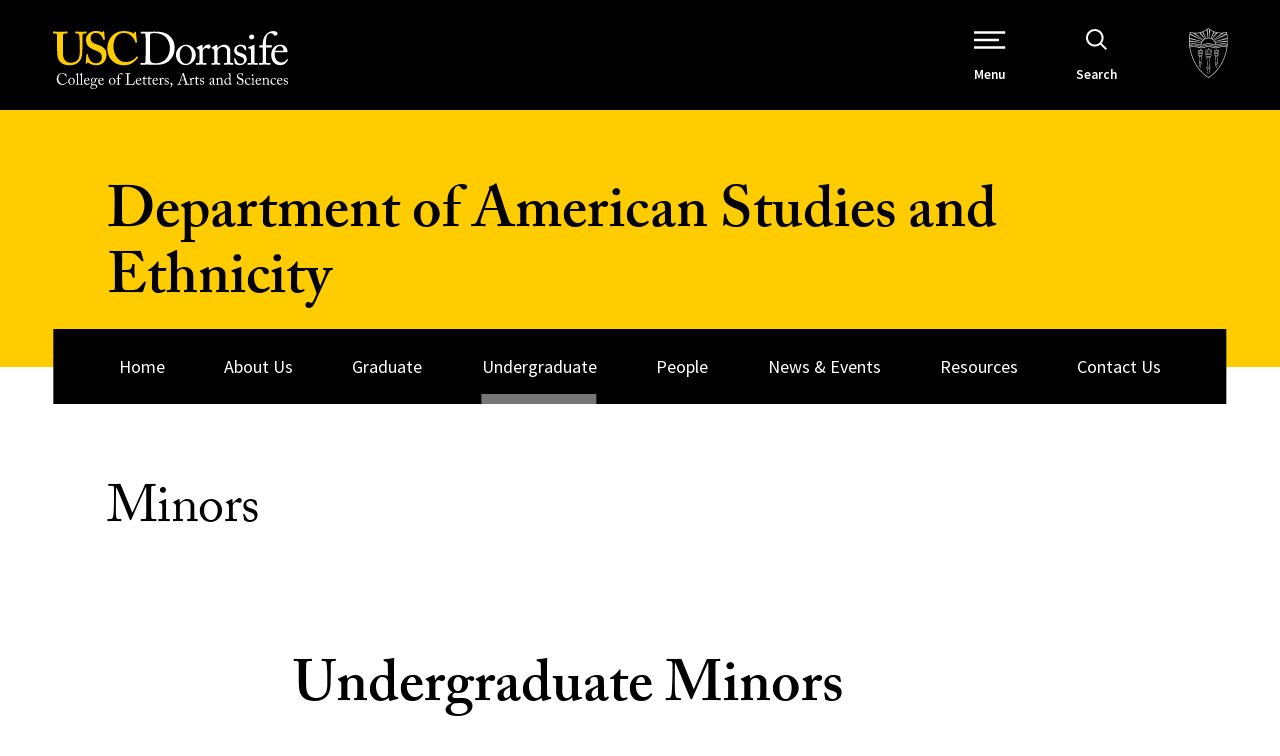

--- FILE ---
content_type: text/html; charset=UTF-8
request_url: https://dornsife.usc.edu/ase/minors/
body_size: 92204
content:

<!doctype html>
<!--[if lt IE 9]><html class="no-js no-svg ie lt-ie9 lt-ie8 lt-ie7" lang="en-US"> <![endif]-->
<!--[if IE 9]><html class="no-js no-svg ie ie9 lt-ie9 lt-ie8" lang="en-US"> <![endif]-->
<!--[if gt IE 9]><!--><html class="no-js no-svg" lang="en-US"> <!--<![endif]-->
<head>
    <meta charset="UTF-8" />
    <meta name="description" content="USC Dornsife  Department of American Studies and Ethnicity">
    <meta http-equiv="Content-Type" content="text/html; charset=UTF-8" />
    <meta http-equiv="X-UA-Compatible" content="IE=edge"><script type="text/javascript">(window.NREUM||(NREUM={})).init={privacy:{cookies_enabled:true},ajax:{deny_list:["bam.nr-data.net"]},feature_flags:["soft_nav"],distributed_tracing:{enabled:true}};(window.NREUM||(NREUM={})).loader_config={agentID:"1103209115",accountID:"3779934",trustKey:"66686",xpid:"VwEAWF9QDBAJXVVQAgICUFY=",licenseKey:"NRJS-fcd59e91b21ba42d28a",applicationID:"994253562",browserID:"1103209115"};;/*! For license information please see nr-loader-spa-1.308.0.min.js.LICENSE.txt */
(()=>{var e,t,r={384:(e,t,r)=>{"use strict";r.d(t,{NT:()=>a,US:()=>u,Zm:()=>o,bQ:()=>d,dV:()=>c,pV:()=>l});var n=r(6154),i=r(1863),s=r(1910);const a={beacon:"bam.nr-data.net",errorBeacon:"bam.nr-data.net"};function o(){return n.gm.NREUM||(n.gm.NREUM={}),void 0===n.gm.newrelic&&(n.gm.newrelic=n.gm.NREUM),n.gm.NREUM}function c(){let e=o();return e.o||(e.o={ST:n.gm.setTimeout,SI:n.gm.setImmediate||n.gm.setInterval,CT:n.gm.clearTimeout,XHR:n.gm.XMLHttpRequest,REQ:n.gm.Request,EV:n.gm.Event,PR:n.gm.Promise,MO:n.gm.MutationObserver,FETCH:n.gm.fetch,WS:n.gm.WebSocket},(0,s.i)(...Object.values(e.o))),e}function d(e,t){let r=o();r.initializedAgents??={},t.initializedAt={ms:(0,i.t)(),date:new Date},r.initializedAgents[e]=t}function u(e,t){o()[e]=t}function l(){return function(){let e=o();const t=e.info||{};e.info={beacon:a.beacon,errorBeacon:a.errorBeacon,...t}}(),function(){let e=o();const t=e.init||{};e.init={...t}}(),c(),function(){let e=o();const t=e.loader_config||{};e.loader_config={...t}}(),o()}},782:(e,t,r)=>{"use strict";r.d(t,{T:()=>n});const n=r(860).K7.pageViewTiming},860:(e,t,r)=>{"use strict";r.d(t,{$J:()=>u,K7:()=>c,P3:()=>d,XX:()=>i,Yy:()=>o,df:()=>s,qY:()=>n,v4:()=>a});const n="events",i="jserrors",s="browser/blobs",a="rum",o="browser/logs",c={ajax:"ajax",genericEvents:"generic_events",jserrors:i,logging:"logging",metrics:"metrics",pageAction:"page_action",pageViewEvent:"page_view_event",pageViewTiming:"page_view_timing",sessionReplay:"session_replay",sessionTrace:"session_trace",softNav:"soft_navigations",spa:"spa"},d={[c.pageViewEvent]:1,[c.pageViewTiming]:2,[c.metrics]:3,[c.jserrors]:4,[c.spa]:5,[c.ajax]:6,[c.sessionTrace]:7,[c.softNav]:8,[c.sessionReplay]:9,[c.logging]:10,[c.genericEvents]:11},u={[c.pageViewEvent]:a,[c.pageViewTiming]:n,[c.ajax]:n,[c.spa]:n,[c.softNav]:n,[c.metrics]:i,[c.jserrors]:i,[c.sessionTrace]:s,[c.sessionReplay]:s,[c.logging]:o,[c.genericEvents]:"ins"}},944:(e,t,r)=>{"use strict";r.d(t,{R:()=>i});var n=r(3241);function i(e,t){"function"==typeof console.debug&&(console.debug("New Relic Warning: https://github.com/newrelic/newrelic-browser-agent/blob/main/docs/warning-codes.md#".concat(e),t),(0,n.W)({agentIdentifier:null,drained:null,type:"data",name:"warn",feature:"warn",data:{code:e,secondary:t}}))}},993:(e,t,r)=>{"use strict";r.d(t,{A$:()=>s,ET:()=>a,TZ:()=>o,p_:()=>i});var n=r(860);const i={ERROR:"ERROR",WARN:"WARN",INFO:"INFO",DEBUG:"DEBUG",TRACE:"TRACE"},s={OFF:0,ERROR:1,WARN:2,INFO:3,DEBUG:4,TRACE:5},a="log",o=n.K7.logging},1541:(e,t,r)=>{"use strict";r.d(t,{U:()=>i,f:()=>n});const n={MFE:"MFE",BA:"BA"};function i(e,t){if(2!==t?.harvestEndpointVersion)return{};const r=t.agentRef.runtime.appMetadata.agents[0].entityGuid;return e?{"source.id":e.id,"source.name":e.name,"source.type":e.type,"parent.id":e.parent?.id||r,"parent.type":e.parent?.type||n.BA}:{"entity.guid":r,appId:t.agentRef.info.applicationID}}},1687:(e,t,r)=>{"use strict";r.d(t,{Ak:()=>d,Ze:()=>h,x3:()=>u});var n=r(3241),i=r(7836),s=r(3606),a=r(860),o=r(2646);const c={};function d(e,t){const r={staged:!1,priority:a.P3[t]||0};l(e),c[e].get(t)||c[e].set(t,r)}function u(e,t){e&&c[e]&&(c[e].get(t)&&c[e].delete(t),p(e,t,!1),c[e].size&&f(e))}function l(e){if(!e)throw new Error("agentIdentifier required");c[e]||(c[e]=new Map)}function h(e="",t="feature",r=!1){if(l(e),!e||!c[e].get(t)||r)return p(e,t);c[e].get(t).staged=!0,f(e)}function f(e){const t=Array.from(c[e]);t.every(([e,t])=>t.staged)&&(t.sort((e,t)=>e[1].priority-t[1].priority),t.forEach(([t])=>{c[e].delete(t),p(e,t)}))}function p(e,t,r=!0){const a=e?i.ee.get(e):i.ee,c=s.i.handlers;if(!a.aborted&&a.backlog&&c){if((0,n.W)({agentIdentifier:e,type:"lifecycle",name:"drain",feature:t}),r){const e=a.backlog[t],r=c[t];if(r){for(let t=0;e&&t<e.length;++t)g(e[t],r);Object.entries(r).forEach(([e,t])=>{Object.values(t||{}).forEach(t=>{t[0]?.on&&t[0]?.context()instanceof o.y&&t[0].on(e,t[1])})})}}a.isolatedBacklog||delete c[t],a.backlog[t]=null,a.emit("drain-"+t,[])}}function g(e,t){var r=e[1];Object.values(t[r]||{}).forEach(t=>{var r=e[0];if(t[0]===r){var n=t[1],i=e[3],s=e[2];n.apply(i,s)}})}},1738:(e,t,r)=>{"use strict";r.d(t,{U:()=>f,Y:()=>h});var n=r(3241),i=r(9908),s=r(1863),a=r(944),o=r(5701),c=r(3969),d=r(8362),u=r(860),l=r(4261);function h(e,t,r,s){const h=s||r;!h||h[e]&&h[e]!==d.d.prototype[e]||(h[e]=function(){(0,i.p)(c.xV,["API/"+e+"/called"],void 0,u.K7.metrics,r.ee),(0,n.W)({agentIdentifier:r.agentIdentifier,drained:!!o.B?.[r.agentIdentifier],type:"data",name:"api",feature:l.Pl+e,data:{}});try{return t.apply(this,arguments)}catch(e){(0,a.R)(23,e)}})}function f(e,t,r,n,a){const o=e.info;null===r?delete o.jsAttributes[t]:o.jsAttributes[t]=r,(a||null===r)&&(0,i.p)(l.Pl+n,[(0,s.t)(),t,r],void 0,"session",e.ee)}},1741:(e,t,r)=>{"use strict";r.d(t,{W:()=>s});var n=r(944),i=r(4261);class s{#e(e,...t){if(this[e]!==s.prototype[e])return this[e](...t);(0,n.R)(35,e)}addPageAction(e,t){return this.#e(i.hG,e,t)}register(e){return this.#e(i.eY,e)}recordCustomEvent(e,t){return this.#e(i.fF,e,t)}setPageViewName(e,t){return this.#e(i.Fw,e,t)}setCustomAttribute(e,t,r){return this.#e(i.cD,e,t,r)}noticeError(e,t){return this.#e(i.o5,e,t)}setUserId(e,t=!1){return this.#e(i.Dl,e,t)}setApplicationVersion(e){return this.#e(i.nb,e)}setErrorHandler(e){return this.#e(i.bt,e)}addRelease(e,t){return this.#e(i.k6,e,t)}log(e,t){return this.#e(i.$9,e,t)}start(){return this.#e(i.d3)}finished(e){return this.#e(i.BL,e)}recordReplay(){return this.#e(i.CH)}pauseReplay(){return this.#e(i.Tb)}addToTrace(e){return this.#e(i.U2,e)}setCurrentRouteName(e){return this.#e(i.PA,e)}interaction(e){return this.#e(i.dT,e)}wrapLogger(e,t,r){return this.#e(i.Wb,e,t,r)}measure(e,t){return this.#e(i.V1,e,t)}consent(e){return this.#e(i.Pv,e)}}},1863:(e,t,r)=>{"use strict";function n(){return Math.floor(performance.now())}r.d(t,{t:()=>n})},1910:(e,t,r)=>{"use strict";r.d(t,{i:()=>s});var n=r(944);const i=new Map;function s(...e){return e.every(e=>{if(i.has(e))return i.get(e);const t="function"==typeof e?e.toString():"",r=t.includes("[native code]"),s=t.includes("nrWrapper");return r||s||(0,n.R)(64,e?.name||t),i.set(e,r),r})}},2555:(e,t,r)=>{"use strict";r.d(t,{D:()=>o,f:()=>a});var n=r(384),i=r(8122);const s={beacon:n.NT.beacon,errorBeacon:n.NT.errorBeacon,licenseKey:void 0,applicationID:void 0,sa:void 0,queueTime:void 0,applicationTime:void 0,ttGuid:void 0,user:void 0,account:void 0,product:void 0,extra:void 0,jsAttributes:{},userAttributes:void 0,atts:void 0,transactionName:void 0,tNamePlain:void 0};function a(e){try{return!!e.licenseKey&&!!e.errorBeacon&&!!e.applicationID}catch(e){return!1}}const o=e=>(0,i.a)(e,s)},2614:(e,t,r)=>{"use strict";r.d(t,{BB:()=>a,H3:()=>n,g:()=>d,iL:()=>c,tS:()=>o,uh:()=>i,wk:()=>s});const n="NRBA",i="SESSION",s=144e5,a=18e5,o={STARTED:"session-started",PAUSE:"session-pause",RESET:"session-reset",RESUME:"session-resume",UPDATE:"session-update"},c={SAME_TAB:"same-tab",CROSS_TAB:"cross-tab"},d={OFF:0,FULL:1,ERROR:2}},2646:(e,t,r)=>{"use strict";r.d(t,{y:()=>n});class n{constructor(e){this.contextId=e}}},2843:(e,t,r)=>{"use strict";r.d(t,{G:()=>s,u:()=>i});var n=r(3878);function i(e,t=!1,r,i){(0,n.DD)("visibilitychange",function(){if(t)return void("hidden"===document.visibilityState&&e());e(document.visibilityState)},r,i)}function s(e,t,r){(0,n.sp)("pagehide",e,t,r)}},3241:(e,t,r)=>{"use strict";r.d(t,{W:()=>s});var n=r(6154);const i="newrelic";function s(e={}){try{n.gm.dispatchEvent(new CustomEvent(i,{detail:e}))}catch(e){}}},3304:(e,t,r)=>{"use strict";r.d(t,{A:()=>s});var n=r(7836);const i=()=>{const e=new WeakSet;return(t,r)=>{if("object"==typeof r&&null!==r){if(e.has(r))return;e.add(r)}return r}};function s(e){try{return JSON.stringify(e,i())??""}catch(e){try{n.ee.emit("internal-error",[e])}catch(e){}return""}}},3333:(e,t,r)=>{"use strict";r.d(t,{$v:()=>u,TZ:()=>n,Xh:()=>c,Zp:()=>i,kd:()=>d,mq:()=>o,nf:()=>a,qN:()=>s});const n=r(860).K7.genericEvents,i=["auxclick","click","copy","keydown","paste","scrollend"],s=["focus","blur"],a=4,o=1e3,c=2e3,d=["PageAction","UserAction","BrowserPerformance"],u={RESOURCES:"experimental.resources",REGISTER:"register"}},3434:(e,t,r)=>{"use strict";r.d(t,{Jt:()=>s,YM:()=>d});var n=r(7836),i=r(5607);const s="nr@original:".concat(i.W),a=50;var o=Object.prototype.hasOwnProperty,c=!1;function d(e,t){return e||(e=n.ee),r.inPlace=function(e,t,n,i,s){n||(n="");const a="-"===n.charAt(0);for(let o=0;o<t.length;o++){const c=t[o],d=e[c];l(d)||(e[c]=r(d,a?c+n:n,i,c,s))}},r.flag=s,r;function r(t,r,n,c,d){return l(t)?t:(r||(r=""),nrWrapper[s]=t,function(e,t,r){if(Object.defineProperty&&Object.keys)try{return Object.keys(e).forEach(function(r){Object.defineProperty(t,r,{get:function(){return e[r]},set:function(t){return e[r]=t,t}})}),t}catch(e){u([e],r)}for(var n in e)o.call(e,n)&&(t[n]=e[n])}(t,nrWrapper,e),nrWrapper);function nrWrapper(){var s,o,l,h;let f;try{o=this,s=[...arguments],l="function"==typeof n?n(s,o):n||{}}catch(t){u([t,"",[s,o,c],l],e)}i(r+"start",[s,o,c],l,d);const p=performance.now();let g;try{return h=t.apply(o,s),g=performance.now(),h}catch(e){throw g=performance.now(),i(r+"err",[s,o,e],l,d),f=e,f}finally{const e=g-p,t={start:p,end:g,duration:e,isLongTask:e>=a,methodName:c,thrownError:f};t.isLongTask&&i("long-task",[t,o],l,d),i(r+"end",[s,o,h],l,d)}}}function i(r,n,i,s){if(!c||t){var a=c;c=!0;try{e.emit(r,n,i,t,s)}catch(t){u([t,r,n,i],e)}c=a}}}function u(e,t){t||(t=n.ee);try{t.emit("internal-error",e)}catch(e){}}function l(e){return!(e&&"function"==typeof e&&e.apply&&!e[s])}},3606:(e,t,r)=>{"use strict";r.d(t,{i:()=>s});var n=r(9908);s.on=a;var i=s.handlers={};function s(e,t,r,s){a(s||n.d,i,e,t,r)}function a(e,t,r,i,s){s||(s="feature"),e||(e=n.d);var a=t[s]=t[s]||{};(a[r]=a[r]||[]).push([e,i])}},3738:(e,t,r)=>{"use strict";r.d(t,{He:()=>i,Kp:()=>o,Lc:()=>d,Rz:()=>u,TZ:()=>n,bD:()=>s,d3:()=>a,jx:()=>l,sl:()=>h,uP:()=>c});const n=r(860).K7.sessionTrace,i="bstResource",s="resource",a="-start",o="-end",c="fn"+a,d="fn"+o,u="pushState",l=1e3,h=3e4},3785:(e,t,r)=>{"use strict";r.d(t,{R:()=>c,b:()=>d});var n=r(9908),i=r(1863),s=r(860),a=r(3969),o=r(993);function c(e,t,r={},c=o.p_.INFO,d=!0,u,l=(0,i.t)()){(0,n.p)(a.xV,["API/logging/".concat(c.toLowerCase(),"/called")],void 0,s.K7.metrics,e),(0,n.p)(o.ET,[l,t,r,c,d,u],void 0,s.K7.logging,e)}function d(e){return"string"==typeof e&&Object.values(o.p_).some(t=>t===e.toUpperCase().trim())}},3878:(e,t,r)=>{"use strict";function n(e,t){return{capture:e,passive:!1,signal:t}}function i(e,t,r=!1,i){window.addEventListener(e,t,n(r,i))}function s(e,t,r=!1,i){document.addEventListener(e,t,n(r,i))}r.d(t,{DD:()=>s,jT:()=>n,sp:()=>i})},3962:(e,t,r)=>{"use strict";r.d(t,{AM:()=>a,O2:()=>l,OV:()=>s,Qu:()=>h,TZ:()=>c,ih:()=>f,pP:()=>o,t1:()=>u,tC:()=>i,wD:()=>d});var n=r(860);const i=["click","keydown","submit"],s="popstate",a="api",o="initialPageLoad",c=n.K7.softNav,d=5e3,u=500,l={INITIAL_PAGE_LOAD:"",ROUTE_CHANGE:1,UNSPECIFIED:2},h={INTERACTION:1,AJAX:2,CUSTOM_END:3,CUSTOM_TRACER:4},f={IP:"in progress",PF:"pending finish",FIN:"finished",CAN:"cancelled"}},3969:(e,t,r)=>{"use strict";r.d(t,{TZ:()=>n,XG:()=>o,rs:()=>i,xV:()=>a,z_:()=>s});const n=r(860).K7.metrics,i="sm",s="cm",a="storeSupportabilityMetrics",o="storeEventMetrics"},4234:(e,t,r)=>{"use strict";r.d(t,{W:()=>s});var n=r(7836),i=r(1687);class s{constructor(e,t){this.agentIdentifier=e,this.ee=n.ee.get(e),this.featureName=t,this.blocked=!1}deregisterDrain(){(0,i.x3)(this.agentIdentifier,this.featureName)}}},4261:(e,t,r)=>{"use strict";r.d(t,{$9:()=>u,BL:()=>c,CH:()=>p,Dl:()=>R,Fw:()=>w,PA:()=>v,Pl:()=>n,Pv:()=>A,Tb:()=>h,U2:()=>a,V1:()=>E,Wb:()=>T,bt:()=>y,cD:()=>b,d3:()=>x,dT:()=>d,eY:()=>g,fF:()=>f,hG:()=>s,hw:()=>i,k6:()=>o,nb:()=>m,o5:()=>l});const n="api-",i=n+"ixn-",s="addPageAction",a="addToTrace",o="addRelease",c="finished",d="interaction",u="log",l="noticeError",h="pauseReplay",f="recordCustomEvent",p="recordReplay",g="register",m="setApplicationVersion",v="setCurrentRouteName",b="setCustomAttribute",y="setErrorHandler",w="setPageViewName",R="setUserId",x="start",T="wrapLogger",E="measure",A="consent"},5205:(e,t,r)=>{"use strict";r.d(t,{j:()=>S});var n=r(384),i=r(1741);var s=r(2555),a=r(3333);const o=e=>{if(!e||"string"!=typeof e)return!1;try{document.createDocumentFragment().querySelector(e)}catch{return!1}return!0};var c=r(2614),d=r(944),u=r(8122);const l="[data-nr-mask]",h=e=>(0,u.a)(e,(()=>{const e={feature_flags:[],experimental:{allow_registered_children:!1,resources:!1},mask_selector:"*",block_selector:"[data-nr-block]",mask_input_options:{color:!1,date:!1,"datetime-local":!1,email:!1,month:!1,number:!1,range:!1,search:!1,tel:!1,text:!1,time:!1,url:!1,week:!1,textarea:!1,select:!1,password:!0}};return{ajax:{deny_list:void 0,block_internal:!0,enabled:!0,autoStart:!0},api:{get allow_registered_children(){return e.feature_flags.includes(a.$v.REGISTER)||e.experimental.allow_registered_children},set allow_registered_children(t){e.experimental.allow_registered_children=t},duplicate_registered_data:!1},browser_consent_mode:{enabled:!1},distributed_tracing:{enabled:void 0,exclude_newrelic_header:void 0,cors_use_newrelic_header:void 0,cors_use_tracecontext_headers:void 0,allowed_origins:void 0},get feature_flags(){return e.feature_flags},set feature_flags(t){e.feature_flags=t},generic_events:{enabled:!0,autoStart:!0},harvest:{interval:30},jserrors:{enabled:!0,autoStart:!0},logging:{enabled:!0,autoStart:!0},metrics:{enabled:!0,autoStart:!0},obfuscate:void 0,page_action:{enabled:!0},page_view_event:{enabled:!0,autoStart:!0},page_view_timing:{enabled:!0,autoStart:!0},performance:{capture_marks:!1,capture_measures:!1,capture_detail:!0,resources:{get enabled(){return e.feature_flags.includes(a.$v.RESOURCES)||e.experimental.resources},set enabled(t){e.experimental.resources=t},asset_types:[],first_party_domains:[],ignore_newrelic:!0}},privacy:{cookies_enabled:!0},proxy:{assets:void 0,beacon:void 0},session:{expiresMs:c.wk,inactiveMs:c.BB},session_replay:{autoStart:!0,enabled:!1,preload:!1,sampling_rate:10,error_sampling_rate:100,collect_fonts:!1,inline_images:!1,fix_stylesheets:!0,mask_all_inputs:!0,get mask_text_selector(){return e.mask_selector},set mask_text_selector(t){o(t)?e.mask_selector="".concat(t,",").concat(l):""===t||null===t?e.mask_selector=l:(0,d.R)(5,t)},get block_class(){return"nr-block"},get ignore_class(){return"nr-ignore"},get mask_text_class(){return"nr-mask"},get block_selector(){return e.block_selector},set block_selector(t){o(t)?e.block_selector+=",".concat(t):""!==t&&(0,d.R)(6,t)},get mask_input_options(){return e.mask_input_options},set mask_input_options(t){t&&"object"==typeof t?e.mask_input_options={...t,password:!0}:(0,d.R)(7,t)}},session_trace:{enabled:!0,autoStart:!0},soft_navigations:{enabled:!0,autoStart:!0},spa:{enabled:!0,autoStart:!0},ssl:void 0,user_actions:{enabled:!0,elementAttributes:["id","className","tagName","type"]}}})());var f=r(6154),p=r(9324);let g=0;const m={buildEnv:p.F3,distMethod:p.Xs,version:p.xv,originTime:f.WN},v={consented:!1},b={appMetadata:{},get consented(){return this.session?.state?.consent||v.consented},set consented(e){v.consented=e},customTransaction:void 0,denyList:void 0,disabled:!1,harvester:void 0,isolatedBacklog:!1,isRecording:!1,loaderType:void 0,maxBytes:3e4,obfuscator:void 0,onerror:void 0,ptid:void 0,releaseIds:{},session:void 0,timeKeeper:void 0,registeredEntities:[],jsAttributesMetadata:{bytes:0},get harvestCount(){return++g}},y=e=>{const t=(0,u.a)(e,b),r=Object.keys(m).reduce((e,t)=>(e[t]={value:m[t],writable:!1,configurable:!0,enumerable:!0},e),{});return Object.defineProperties(t,r)};var w=r(5701);const R=e=>{const t=e.startsWith("http");e+="/",r.p=t?e:"https://"+e};var x=r(7836),T=r(3241);const E={accountID:void 0,trustKey:void 0,agentID:void 0,licenseKey:void 0,applicationID:void 0,xpid:void 0},A=e=>(0,u.a)(e,E),_=new Set;function S(e,t={},r,a){let{init:o,info:c,loader_config:d,runtime:u={},exposed:l=!0}=t;if(!c){const e=(0,n.pV)();o=e.init,c=e.info,d=e.loader_config}e.init=h(o||{}),e.loader_config=A(d||{}),c.jsAttributes??={},f.bv&&(c.jsAttributes.isWorker=!0),e.info=(0,s.D)(c);const p=e.init,g=[c.beacon,c.errorBeacon];_.has(e.agentIdentifier)||(p.proxy.assets&&(R(p.proxy.assets),g.push(p.proxy.assets)),p.proxy.beacon&&g.push(p.proxy.beacon),e.beacons=[...g],function(e){const t=(0,n.pV)();Object.getOwnPropertyNames(i.W.prototype).forEach(r=>{const n=i.W.prototype[r];if("function"!=typeof n||"constructor"===n)return;let s=t[r];e[r]&&!1!==e.exposed&&"micro-agent"!==e.runtime?.loaderType&&(t[r]=(...t)=>{const n=e[r](...t);return s?s(...t):n})})}(e),(0,n.US)("activatedFeatures",w.B)),u.denyList=[...p.ajax.deny_list||[],...p.ajax.block_internal?g:[]],u.ptid=e.agentIdentifier,u.loaderType=r,e.runtime=y(u),_.has(e.agentIdentifier)||(e.ee=x.ee.get(e.agentIdentifier),e.exposed=l,(0,T.W)({agentIdentifier:e.agentIdentifier,drained:!!w.B?.[e.agentIdentifier],type:"lifecycle",name:"initialize",feature:void 0,data:e.config})),_.add(e.agentIdentifier)}},5270:(e,t,r)=>{"use strict";r.d(t,{Aw:()=>a,SR:()=>s,rF:()=>o});var n=r(384),i=r(7767);function s(e){return!!(0,n.dV)().o.MO&&(0,i.V)(e)&&!0===e?.session_trace.enabled}function a(e){return!0===e?.session_replay.preload&&s(e)}function o(e,t){try{if("string"==typeof t?.type){if("password"===t.type.toLowerCase())return"*".repeat(e?.length||0);if(void 0!==t?.dataset?.nrUnmask||t?.classList?.contains("nr-unmask"))return e}}catch(e){}return"string"==typeof e?e.replace(/[\S]/g,"*"):"*".repeat(e?.length||0)}},5289:(e,t,r)=>{"use strict";r.d(t,{GG:()=>a,Qr:()=>c,sB:()=>o});var n=r(3878),i=r(6389);function s(){return"undefined"==typeof document||"complete"===document.readyState}function a(e,t){if(s())return e();const r=(0,i.J)(e),a=setInterval(()=>{s()&&(clearInterval(a),r())},500);(0,n.sp)("load",r,t)}function o(e){if(s())return e();(0,n.DD)("DOMContentLoaded",e)}function c(e){if(s())return e();(0,n.sp)("popstate",e)}},5607:(e,t,r)=>{"use strict";r.d(t,{W:()=>n});const n=(0,r(9566).bz)()},5701:(e,t,r)=>{"use strict";r.d(t,{B:()=>s,t:()=>a});var n=r(3241);const i=new Set,s={};function a(e,t){const r=t.agentIdentifier;s[r]??={},e&&"object"==typeof e&&(i.has(r)||(t.ee.emit("rumresp",[e]),s[r]=e,i.add(r),(0,n.W)({agentIdentifier:r,loaded:!0,drained:!0,type:"lifecycle",name:"load",feature:void 0,data:e})))}},6154:(e,t,r)=>{"use strict";r.d(t,{OF:()=>d,RI:()=>i,WN:()=>h,bv:()=>s,eN:()=>f,gm:()=>a,lR:()=>l,m:()=>c,mw:()=>o,sb:()=>u});var n=r(1863);const i="undefined"!=typeof window&&!!window.document,s="undefined"!=typeof WorkerGlobalScope&&("undefined"!=typeof self&&self instanceof WorkerGlobalScope&&self.navigator instanceof WorkerNavigator||"undefined"!=typeof globalThis&&globalThis instanceof WorkerGlobalScope&&globalThis.navigator instanceof WorkerNavigator),a=i?window:"undefined"!=typeof WorkerGlobalScope&&("undefined"!=typeof self&&self instanceof WorkerGlobalScope&&self||"undefined"!=typeof globalThis&&globalThis instanceof WorkerGlobalScope&&globalThis),o=Boolean("hidden"===a?.document?.visibilityState),c=""+a?.location,d=/iPad|iPhone|iPod/.test(a.navigator?.userAgent),u=d&&"undefined"==typeof SharedWorker,l=(()=>{const e=a.navigator?.userAgent?.match(/Firefox[/\s](\d+\.\d+)/);return Array.isArray(e)&&e.length>=2?+e[1]:0})(),h=Date.now()-(0,n.t)(),f=()=>"undefined"!=typeof PerformanceNavigationTiming&&a?.performance?.getEntriesByType("navigation")?.[0]?.responseStart},6344:(e,t,r)=>{"use strict";r.d(t,{BB:()=>u,Qb:()=>l,TZ:()=>i,Ug:()=>a,Vh:()=>s,_s:()=>o,bc:()=>d,yP:()=>c});var n=r(2614);const i=r(860).K7.sessionReplay,s="errorDuringReplay",a=.12,o={DomContentLoaded:0,Load:1,FullSnapshot:2,IncrementalSnapshot:3,Meta:4,Custom:5},c={[n.g.ERROR]:15e3,[n.g.FULL]:3e5,[n.g.OFF]:0},d={RESET:{message:"Session was reset",sm:"Reset"},IMPORT:{message:"Recorder failed to import",sm:"Import"},TOO_MANY:{message:"429: Too Many Requests",sm:"Too-Many"},TOO_BIG:{message:"Payload was too large",sm:"Too-Big"},CROSS_TAB:{message:"Session Entity was set to OFF on another tab",sm:"Cross-Tab"},ENTITLEMENTS:{message:"Session Replay is not allowed and will not be started",sm:"Entitlement"}},u=5e3,l={API:"api",RESUME:"resume",SWITCH_TO_FULL:"switchToFull",INITIALIZE:"initialize",PRELOAD:"preload"}},6389:(e,t,r)=>{"use strict";function n(e,t=500,r={}){const n=r?.leading||!1;let i;return(...r)=>{n&&void 0===i&&(e.apply(this,r),i=setTimeout(()=>{i=clearTimeout(i)},t)),n||(clearTimeout(i),i=setTimeout(()=>{e.apply(this,r)},t))}}function i(e){let t=!1;return(...r)=>{t||(t=!0,e.apply(this,r))}}r.d(t,{J:()=>i,s:()=>n})},6630:(e,t,r)=>{"use strict";r.d(t,{T:()=>n});const n=r(860).K7.pageViewEvent},6774:(e,t,r)=>{"use strict";r.d(t,{T:()=>n});const n=r(860).K7.jserrors},7295:(e,t,r)=>{"use strict";r.d(t,{Xv:()=>a,gX:()=>i,iW:()=>s});var n=[];function i(e){if(!e||s(e))return!1;if(0===n.length)return!0;if("*"===n[0].hostname)return!1;for(var t=0;t<n.length;t++){var r=n[t];if(r.hostname.test(e.hostname)&&r.pathname.test(e.pathname))return!1}return!0}function s(e){return void 0===e.hostname}function a(e){if(n=[],e&&e.length)for(var t=0;t<e.length;t++){let r=e[t];if(!r)continue;if("*"===r)return void(n=[{hostname:"*"}]);0===r.indexOf("http://")?r=r.substring(7):0===r.indexOf("https://")&&(r=r.substring(8));const i=r.indexOf("/");let s,a;i>0?(s=r.substring(0,i),a=r.substring(i)):(s=r,a="*");let[c]=s.split(":");n.push({hostname:o(c),pathname:o(a,!0)})}}function o(e,t=!1){const r=e.replace(/[.+?^${}()|[\]\\]/g,e=>"\\"+e).replace(/\*/g,".*?");return new RegExp((t?"^":"")+r+"$")}},7485:(e,t,r)=>{"use strict";r.d(t,{D:()=>i});var n=r(6154);function i(e){if(0===(e||"").indexOf("data:"))return{protocol:"data"};try{const t=new URL(e,location.href),r={port:t.port,hostname:t.hostname,pathname:t.pathname,search:t.search,protocol:t.protocol.slice(0,t.protocol.indexOf(":")),sameOrigin:t.protocol===n.gm?.location?.protocol&&t.host===n.gm?.location?.host};return r.port&&""!==r.port||("http:"===t.protocol&&(r.port="80"),"https:"===t.protocol&&(r.port="443")),r.pathname&&""!==r.pathname?r.pathname.startsWith("/")||(r.pathname="/".concat(r.pathname)):r.pathname="/",r}catch(e){return{}}}},7699:(e,t,r)=>{"use strict";r.d(t,{It:()=>s,KC:()=>o,No:()=>i,qh:()=>a});var n=r(860);const i=16e3,s=1e6,a="SESSION_ERROR",o={[n.K7.logging]:!0,[n.K7.genericEvents]:!1,[n.K7.jserrors]:!1,[n.K7.ajax]:!1}},7767:(e,t,r)=>{"use strict";r.d(t,{V:()=>i});var n=r(6154);const i=e=>n.RI&&!0===e?.privacy.cookies_enabled},7836:(e,t,r)=>{"use strict";r.d(t,{P:()=>o,ee:()=>c});var n=r(384),i=r(8990),s=r(2646),a=r(5607);const o="nr@context:".concat(a.W),c=function e(t,r){var n={},a={},u={},l=!1;try{l=16===r.length&&d.initializedAgents?.[r]?.runtime.isolatedBacklog}catch(e){}var h={on:p,addEventListener:p,removeEventListener:function(e,t){var r=n[e];if(!r)return;for(var i=0;i<r.length;i++)r[i]===t&&r.splice(i,1)},emit:function(e,r,n,i,s){!1!==s&&(s=!0);if(c.aborted&&!i)return;t&&s&&t.emit(e,r,n);var o=f(n);g(e).forEach(e=>{e.apply(o,r)});var d=v()[a[e]];d&&d.push([h,e,r,o]);return o},get:m,listeners:g,context:f,buffer:function(e,t){const r=v();if(t=t||"feature",h.aborted)return;Object.entries(e||{}).forEach(([e,n])=>{a[n]=t,t in r||(r[t]=[])})},abort:function(){h._aborted=!0,Object.keys(h.backlog).forEach(e=>{delete h.backlog[e]})},isBuffering:function(e){return!!v()[a[e]]},debugId:r,backlog:l?{}:t&&"object"==typeof t.backlog?t.backlog:{},isolatedBacklog:l};return Object.defineProperty(h,"aborted",{get:()=>{let e=h._aborted||!1;return e||(t&&(e=t.aborted),e)}}),h;function f(e){return e&&e instanceof s.y?e:e?(0,i.I)(e,o,()=>new s.y(o)):new s.y(o)}function p(e,t){n[e]=g(e).concat(t)}function g(e){return n[e]||[]}function m(t){return u[t]=u[t]||e(h,t)}function v(){return h.backlog}}(void 0,"globalEE"),d=(0,n.Zm)();d.ee||(d.ee=c)},8122:(e,t,r)=>{"use strict";r.d(t,{a:()=>i});var n=r(944);function i(e,t){try{if(!e||"object"!=typeof e)return(0,n.R)(3);if(!t||"object"!=typeof t)return(0,n.R)(4);const r=Object.create(Object.getPrototypeOf(t),Object.getOwnPropertyDescriptors(t)),s=0===Object.keys(r).length?e:r;for(let a in s)if(void 0!==e[a])try{if(null===e[a]){r[a]=null;continue}Array.isArray(e[a])&&Array.isArray(t[a])?r[a]=Array.from(new Set([...e[a],...t[a]])):"object"==typeof e[a]&&"object"==typeof t[a]?r[a]=i(e[a],t[a]):r[a]=e[a]}catch(e){r[a]||(0,n.R)(1,e)}return r}catch(e){(0,n.R)(2,e)}}},8139:(e,t,r)=>{"use strict";r.d(t,{u:()=>h});var n=r(7836),i=r(3434),s=r(8990),a=r(6154);const o={},c=a.gm.XMLHttpRequest,d="addEventListener",u="removeEventListener",l="nr@wrapped:".concat(n.P);function h(e){var t=function(e){return(e||n.ee).get("events")}(e);if(o[t.debugId]++)return t;o[t.debugId]=1;var r=(0,i.YM)(t,!0);function h(e){r.inPlace(e,[d,u],"-",p)}function p(e,t){return e[1]}return"getPrototypeOf"in Object&&(a.RI&&f(document,h),c&&f(c.prototype,h),f(a.gm,h)),t.on(d+"-start",function(e,t){var n=e[1];if(null!==n&&("function"==typeof n||"object"==typeof n)&&"newrelic"!==e[0]){var i=(0,s.I)(n,l,function(){var e={object:function(){if("function"!=typeof n.handleEvent)return;return n.handleEvent.apply(n,arguments)},function:n}[typeof n];return e?r(e,"fn-",null,e.name||"anonymous"):n});this.wrapped=e[1]=i}}),t.on(u+"-start",function(e){e[1]=this.wrapped||e[1]}),t}function f(e,t,...r){let n=e;for(;"object"==typeof n&&!Object.prototype.hasOwnProperty.call(n,d);)n=Object.getPrototypeOf(n);n&&t(n,...r)}},8362:(e,t,r)=>{"use strict";r.d(t,{d:()=>s});var n=r(9566),i=r(1741);class s extends i.W{agentIdentifier=(0,n.LA)(16)}},8374:(e,t,r)=>{r.nc=(()=>{try{return document?.currentScript?.nonce}catch(e){}return""})()},8990:(e,t,r)=>{"use strict";r.d(t,{I:()=>i});var n=Object.prototype.hasOwnProperty;function i(e,t,r){if(n.call(e,t))return e[t];var i=r();if(Object.defineProperty&&Object.keys)try{return Object.defineProperty(e,t,{value:i,writable:!0,enumerable:!1}),i}catch(e){}return e[t]=i,i}},9119:(e,t,r)=>{"use strict";r.d(t,{L:()=>s});var n=/([^?#]*)[^#]*(#[^?]*|$).*/,i=/([^?#]*)().*/;function s(e,t){return e?e.replace(t?n:i,"$1$2"):e}},9300:(e,t,r)=>{"use strict";r.d(t,{T:()=>n});const n=r(860).K7.ajax},9324:(e,t,r)=>{"use strict";r.d(t,{AJ:()=>a,F3:()=>i,Xs:()=>s,Yq:()=>o,xv:()=>n});const n="1.308.0",i="PROD",s="CDN",a="@newrelic/rrweb",o="1.0.1"},9566:(e,t,r)=>{"use strict";r.d(t,{LA:()=>o,ZF:()=>c,bz:()=>a,el:()=>d});var n=r(6154);const i="xxxxxxxx-xxxx-4xxx-yxxx-xxxxxxxxxxxx";function s(e,t){return e?15&e[t]:16*Math.random()|0}function a(){const e=n.gm?.crypto||n.gm?.msCrypto;let t,r=0;return e&&e.getRandomValues&&(t=e.getRandomValues(new Uint8Array(30))),i.split("").map(e=>"x"===e?s(t,r++).toString(16):"y"===e?(3&s()|8).toString(16):e).join("")}function o(e){const t=n.gm?.crypto||n.gm?.msCrypto;let r,i=0;t&&t.getRandomValues&&(r=t.getRandomValues(new Uint8Array(e)));const a=[];for(var o=0;o<e;o++)a.push(s(r,i++).toString(16));return a.join("")}function c(){return o(16)}function d(){return o(32)}},9908:(e,t,r)=>{"use strict";r.d(t,{d:()=>n,p:()=>i});var n=r(7836).ee.get("handle");function i(e,t,r,i,s){s?(s.buffer([e],i),s.emit(e,t,r)):(n.buffer([e],i),n.emit(e,t,r))}}},n={};function i(e){var t=n[e];if(void 0!==t)return t.exports;var s=n[e]={exports:{}};return r[e](s,s.exports,i),s.exports}i.m=r,i.d=(e,t)=>{for(var r in t)i.o(t,r)&&!i.o(e,r)&&Object.defineProperty(e,r,{enumerable:!0,get:t[r]})},i.f={},i.e=e=>Promise.all(Object.keys(i.f).reduce((t,r)=>(i.f[r](e,t),t),[])),i.u=e=>({212:"nr-spa-compressor",249:"nr-spa-recorder",478:"nr-spa"}[e]+"-1.308.0.min.js"),i.o=(e,t)=>Object.prototype.hasOwnProperty.call(e,t),e={},t="NRBA-1.308.0.PROD:",i.l=(r,n,s,a)=>{if(e[r])e[r].push(n);else{var o,c;if(void 0!==s)for(var d=document.getElementsByTagName("script"),u=0;u<d.length;u++){var l=d[u];if(l.getAttribute("src")==r||l.getAttribute("data-webpack")==t+s){o=l;break}}if(!o){c=!0;var h={478:"sha512-RSfSVnmHk59T/uIPbdSE0LPeqcEdF4/+XhfJdBuccH5rYMOEZDhFdtnh6X6nJk7hGpzHd9Ujhsy7lZEz/ORYCQ==",249:"sha512-ehJXhmntm85NSqW4MkhfQqmeKFulra3klDyY0OPDUE+sQ3GokHlPh1pmAzuNy//3j4ac6lzIbmXLvGQBMYmrkg==",212:"sha512-B9h4CR46ndKRgMBcK+j67uSR2RCnJfGefU+A7FrgR/k42ovXy5x/MAVFiSvFxuVeEk/pNLgvYGMp1cBSK/G6Fg=="};(o=document.createElement("script")).charset="utf-8",i.nc&&o.setAttribute("nonce",i.nc),o.setAttribute("data-webpack",t+s),o.src=r,0!==o.src.indexOf(window.location.origin+"/")&&(o.crossOrigin="anonymous"),h[a]&&(o.integrity=h[a])}e[r]=[n];var f=(t,n)=>{o.onerror=o.onload=null,clearTimeout(p);var i=e[r];if(delete e[r],o.parentNode&&o.parentNode.removeChild(o),i&&i.forEach(e=>e(n)),t)return t(n)},p=setTimeout(f.bind(null,void 0,{type:"timeout",target:o}),12e4);o.onerror=f.bind(null,o.onerror),o.onload=f.bind(null,o.onload),c&&document.head.appendChild(o)}},i.r=e=>{"undefined"!=typeof Symbol&&Symbol.toStringTag&&Object.defineProperty(e,Symbol.toStringTag,{value:"Module"}),Object.defineProperty(e,"__esModule",{value:!0})},i.p="https://js-agent.newrelic.com/",(()=>{var e={38:0,788:0};i.f.j=(t,r)=>{var n=i.o(e,t)?e[t]:void 0;if(0!==n)if(n)r.push(n[2]);else{var s=new Promise((r,i)=>n=e[t]=[r,i]);r.push(n[2]=s);var a=i.p+i.u(t),o=new Error;i.l(a,r=>{if(i.o(e,t)&&(0!==(n=e[t])&&(e[t]=void 0),n)){var s=r&&("load"===r.type?"missing":r.type),a=r&&r.target&&r.target.src;o.message="Loading chunk "+t+" failed: ("+s+": "+a+")",o.name="ChunkLoadError",o.type=s,o.request=a,n[1](o)}},"chunk-"+t,t)}};var t=(t,r)=>{var n,s,[a,o,c]=r,d=0;if(a.some(t=>0!==e[t])){for(n in o)i.o(o,n)&&(i.m[n]=o[n]);if(c)c(i)}for(t&&t(r);d<a.length;d++)s=a[d],i.o(e,s)&&e[s]&&e[s][0](),e[s]=0},r=self["webpackChunk:NRBA-1.308.0.PROD"]=self["webpackChunk:NRBA-1.308.0.PROD"]||[];r.forEach(t.bind(null,0)),r.push=t.bind(null,r.push.bind(r))})(),(()=>{"use strict";i(8374);var e=i(8362),t=i(860);const r=Object.values(t.K7);var n=i(5205);var s=i(9908),a=i(1863),o=i(4261),c=i(1738);var d=i(1687),u=i(4234),l=i(5289),h=i(6154),f=i(944),p=i(5270),g=i(7767),m=i(6389),v=i(7699);class b extends u.W{constructor(e,t){super(e.agentIdentifier,t),this.agentRef=e,this.abortHandler=void 0,this.featAggregate=void 0,this.loadedSuccessfully=void 0,this.onAggregateImported=new Promise(e=>{this.loadedSuccessfully=e}),this.deferred=Promise.resolve(),!1===e.init[this.featureName].autoStart?this.deferred=new Promise((t,r)=>{this.ee.on("manual-start-all",(0,m.J)(()=>{(0,d.Ak)(e.agentIdentifier,this.featureName),t()}))}):(0,d.Ak)(e.agentIdentifier,t)}importAggregator(e,t,r={}){if(this.featAggregate)return;const n=async()=>{let n;await this.deferred;try{if((0,g.V)(e.init)){const{setupAgentSession:t}=await i.e(478).then(i.bind(i,8766));n=t(e)}}catch(e){(0,f.R)(20,e),this.ee.emit("internal-error",[e]),(0,s.p)(v.qh,[e],void 0,this.featureName,this.ee)}try{if(!this.#t(this.featureName,n,e.init))return(0,d.Ze)(this.agentIdentifier,this.featureName),void this.loadedSuccessfully(!1);const{Aggregate:i}=await t();this.featAggregate=new i(e,r),e.runtime.harvester.initializedAggregates.push(this.featAggregate),this.loadedSuccessfully(!0)}catch(e){(0,f.R)(34,e),this.abortHandler?.(),(0,d.Ze)(this.agentIdentifier,this.featureName,!0),this.loadedSuccessfully(!1),this.ee&&this.ee.abort()}};h.RI?(0,l.GG)(()=>n(),!0):n()}#t(e,r,n){if(this.blocked)return!1;switch(e){case t.K7.sessionReplay:return(0,p.SR)(n)&&!!r;case t.K7.sessionTrace:return!!r;default:return!0}}}var y=i(6630),w=i(2614),R=i(3241);class x extends b{static featureName=y.T;constructor(e){var t;super(e,y.T),this.setupInspectionEvents(e.agentIdentifier),t=e,(0,c.Y)(o.Fw,function(e,r){"string"==typeof e&&("/"!==e.charAt(0)&&(e="/"+e),t.runtime.customTransaction=(r||"http://custom.transaction")+e,(0,s.p)(o.Pl+o.Fw,[(0,a.t)()],void 0,void 0,t.ee))},t),this.importAggregator(e,()=>i.e(478).then(i.bind(i,2467)))}setupInspectionEvents(e){const t=(t,r)=>{t&&(0,R.W)({agentIdentifier:e,timeStamp:t.timeStamp,loaded:"complete"===t.target.readyState,type:"window",name:r,data:t.target.location+""})};(0,l.sB)(e=>{t(e,"DOMContentLoaded")}),(0,l.GG)(e=>{t(e,"load")}),(0,l.Qr)(e=>{t(e,"navigate")}),this.ee.on(w.tS.UPDATE,(t,r)=>{(0,R.W)({agentIdentifier:e,type:"lifecycle",name:"session",data:r})})}}var T=i(384);class E extends e.d{constructor(e){var t;(super(),h.gm)?(this.features={},(0,T.bQ)(this.agentIdentifier,this),this.desiredFeatures=new Set(e.features||[]),this.desiredFeatures.add(x),(0,n.j)(this,e,e.loaderType||"agent"),t=this,(0,c.Y)(o.cD,function(e,r,n=!1){if("string"==typeof e){if(["string","number","boolean"].includes(typeof r)||null===r)return(0,c.U)(t,e,r,o.cD,n);(0,f.R)(40,typeof r)}else(0,f.R)(39,typeof e)},t),function(e){(0,c.Y)(o.Dl,function(t,r=!1){if("string"!=typeof t&&null!==t)return void(0,f.R)(41,typeof t);const n=e.info.jsAttributes["enduser.id"];r&&null!=n&&n!==t?(0,s.p)(o.Pl+"setUserIdAndResetSession",[t],void 0,"session",e.ee):(0,c.U)(e,"enduser.id",t,o.Dl,!0)},e)}(this),function(e){(0,c.Y)(o.nb,function(t){if("string"==typeof t||null===t)return(0,c.U)(e,"application.version",t,o.nb,!1);(0,f.R)(42,typeof t)},e)}(this),function(e){(0,c.Y)(o.d3,function(){e.ee.emit("manual-start-all")},e)}(this),function(e){(0,c.Y)(o.Pv,function(t=!0){if("boolean"==typeof t){if((0,s.p)(o.Pl+o.Pv,[t],void 0,"session",e.ee),e.runtime.consented=t,t){const t=e.features.page_view_event;t.onAggregateImported.then(e=>{const r=t.featAggregate;e&&!r.sentRum&&r.sendRum()})}}else(0,f.R)(65,typeof t)},e)}(this),this.run()):(0,f.R)(21)}get config(){return{info:this.info,init:this.init,loader_config:this.loader_config,runtime:this.runtime}}get api(){return this}run(){try{const e=function(e){const t={};return r.forEach(r=>{t[r]=!!e[r]?.enabled}),t}(this.init),n=[...this.desiredFeatures];n.sort((e,r)=>t.P3[e.featureName]-t.P3[r.featureName]),n.forEach(r=>{if(!e[r.featureName]&&r.featureName!==t.K7.pageViewEvent)return;if(r.featureName===t.K7.spa)return void(0,f.R)(67);const n=function(e){switch(e){case t.K7.ajax:return[t.K7.jserrors];case t.K7.sessionTrace:return[t.K7.ajax,t.K7.pageViewEvent];case t.K7.sessionReplay:return[t.K7.sessionTrace];case t.K7.pageViewTiming:return[t.K7.pageViewEvent];default:return[]}}(r.featureName).filter(e=>!(e in this.features));n.length>0&&(0,f.R)(36,{targetFeature:r.featureName,missingDependencies:n}),this.features[r.featureName]=new r(this)})}catch(e){(0,f.R)(22,e);for(const e in this.features)this.features[e].abortHandler?.();const t=(0,T.Zm)();delete t.initializedAgents[this.agentIdentifier]?.features,delete this.sharedAggregator;return t.ee.get(this.agentIdentifier).abort(),!1}}}var A=i(2843),_=i(782);class S extends b{static featureName=_.T;constructor(e){super(e,_.T),h.RI&&((0,A.u)(()=>(0,s.p)("docHidden",[(0,a.t)()],void 0,_.T,this.ee),!0),(0,A.G)(()=>(0,s.p)("winPagehide",[(0,a.t)()],void 0,_.T,this.ee)),this.importAggregator(e,()=>i.e(478).then(i.bind(i,9917))))}}var O=i(3969);class I extends b{static featureName=O.TZ;constructor(e){super(e,O.TZ),h.RI&&document.addEventListener("securitypolicyviolation",e=>{(0,s.p)(O.xV,["Generic/CSPViolation/Detected"],void 0,this.featureName,this.ee)}),this.importAggregator(e,()=>i.e(478).then(i.bind(i,6555)))}}var N=i(6774),P=i(3878),k=i(3304);class D{constructor(e,t,r,n,i){this.name="UncaughtError",this.message="string"==typeof e?e:(0,k.A)(e),this.sourceURL=t,this.line=r,this.column=n,this.__newrelic=i}}function C(e){return M(e)?e:new D(void 0!==e?.message?e.message:e,e?.filename||e?.sourceURL,e?.lineno||e?.line,e?.colno||e?.col,e?.__newrelic,e?.cause)}function j(e){const t="Unhandled Promise Rejection: ";if(!e?.reason)return;if(M(e.reason)){try{e.reason.message.startsWith(t)||(e.reason.message=t+e.reason.message)}catch(e){}return C(e.reason)}const r=C(e.reason);return(r.message||"").startsWith(t)||(r.message=t+r.message),r}function L(e){if(e.error instanceof SyntaxError&&!/:\d+$/.test(e.error.stack?.trim())){const t=new D(e.message,e.filename,e.lineno,e.colno,e.error.__newrelic,e.cause);return t.name=SyntaxError.name,t}return M(e.error)?e.error:C(e)}function M(e){return e instanceof Error&&!!e.stack}function H(e,r,n,i,o=(0,a.t)()){"string"==typeof e&&(e=new Error(e)),(0,s.p)("err",[e,o,!1,r,n.runtime.isRecording,void 0,i],void 0,t.K7.jserrors,n.ee),(0,s.p)("uaErr",[],void 0,t.K7.genericEvents,n.ee)}var B=i(1541),K=i(993),W=i(3785);function U(e,{customAttributes:t={},level:r=K.p_.INFO}={},n,i,s=(0,a.t)()){(0,W.R)(n.ee,e,t,r,!1,i,s)}function F(e,r,n,i,c=(0,a.t)()){(0,s.p)(o.Pl+o.hG,[c,e,r,i],void 0,t.K7.genericEvents,n.ee)}function V(e,r,n,i,c=(0,a.t)()){const{start:d,end:u,customAttributes:l}=r||{},h={customAttributes:l||{}};if("object"!=typeof h.customAttributes||"string"!=typeof e||0===e.length)return void(0,f.R)(57);const p=(e,t)=>null==e?t:"number"==typeof e?e:e instanceof PerformanceMark?e.startTime:Number.NaN;if(h.start=p(d,0),h.end=p(u,c),Number.isNaN(h.start)||Number.isNaN(h.end))(0,f.R)(57);else{if(h.duration=h.end-h.start,!(h.duration<0))return(0,s.p)(o.Pl+o.V1,[h,e,i],void 0,t.K7.genericEvents,n.ee),h;(0,f.R)(58)}}function G(e,r={},n,i,c=(0,a.t)()){(0,s.p)(o.Pl+o.fF,[c,e,r,i],void 0,t.K7.genericEvents,n.ee)}function z(e){(0,c.Y)(o.eY,function(t){return Y(e,t)},e)}function Y(e,r,n){(0,f.R)(54,"newrelic.register"),r||={},r.type=B.f.MFE,r.licenseKey||=e.info.licenseKey,r.blocked=!1,r.parent=n||{},Array.isArray(r.tags)||(r.tags=[]);const i={};r.tags.forEach(e=>{"name"!==e&&"id"!==e&&(i["source.".concat(e)]=!0)}),r.isolated??=!0;let o=()=>{};const c=e.runtime.registeredEntities;if(!r.isolated){const e=c.find(({metadata:{target:{id:e}}})=>e===r.id&&!r.isolated);if(e)return e}const d=e=>{r.blocked=!0,o=e};function u(e){return"string"==typeof e&&!!e.trim()&&e.trim().length<501||"number"==typeof e}e.init.api.allow_registered_children||d((0,m.J)(()=>(0,f.R)(55))),u(r.id)&&u(r.name)||d((0,m.J)(()=>(0,f.R)(48,r)));const l={addPageAction:(t,n={})=>g(F,[t,{...i,...n},e],r),deregister:()=>{d((0,m.J)(()=>(0,f.R)(68)))},log:(t,n={})=>g(U,[t,{...n,customAttributes:{...i,...n.customAttributes||{}}},e],r),measure:(t,n={})=>g(V,[t,{...n,customAttributes:{...i,...n.customAttributes||{}}},e],r),noticeError:(t,n={})=>g(H,[t,{...i,...n},e],r),register:(t={})=>g(Y,[e,t],l.metadata.target),recordCustomEvent:(t,n={})=>g(G,[t,{...i,...n},e],r),setApplicationVersion:e=>p("application.version",e),setCustomAttribute:(e,t)=>p(e,t),setUserId:e=>p("enduser.id",e),metadata:{customAttributes:i,target:r}},h=()=>(r.blocked&&o(),r.blocked);h()||c.push(l);const p=(e,t)=>{h()||(i[e]=t)},g=(r,n,i)=>{if(h())return;const o=(0,a.t)();(0,s.p)(O.xV,["API/register/".concat(r.name,"/called")],void 0,t.K7.metrics,e.ee);try{if(e.init.api.duplicate_registered_data&&"register"!==r.name){let e=n;if(n[1]instanceof Object){const t={"child.id":i.id,"child.type":i.type};e="customAttributes"in n[1]?[n[0],{...n[1],customAttributes:{...n[1].customAttributes,...t}},...n.slice(2)]:[n[0],{...n[1],...t},...n.slice(2)]}r(...e,void 0,o)}return r(...n,i,o)}catch(e){(0,f.R)(50,e)}};return l}class Z extends b{static featureName=N.T;constructor(e){var t;super(e,N.T),t=e,(0,c.Y)(o.o5,(e,r)=>H(e,r,t),t),function(e){(0,c.Y)(o.bt,function(t){e.runtime.onerror=t},e)}(e),function(e){let t=0;(0,c.Y)(o.k6,function(e,r){++t>10||(this.runtime.releaseIds[e.slice(-200)]=(""+r).slice(-200))},e)}(e),z(e);try{this.removeOnAbort=new AbortController}catch(e){}this.ee.on("internal-error",(t,r)=>{this.abortHandler&&(0,s.p)("ierr",[C(t),(0,a.t)(),!0,{},e.runtime.isRecording,r],void 0,this.featureName,this.ee)}),h.gm.addEventListener("unhandledrejection",t=>{this.abortHandler&&(0,s.p)("err",[j(t),(0,a.t)(),!1,{unhandledPromiseRejection:1},e.runtime.isRecording],void 0,this.featureName,this.ee)},(0,P.jT)(!1,this.removeOnAbort?.signal)),h.gm.addEventListener("error",t=>{this.abortHandler&&(0,s.p)("err",[L(t),(0,a.t)(),!1,{},e.runtime.isRecording],void 0,this.featureName,this.ee)},(0,P.jT)(!1,this.removeOnAbort?.signal)),this.abortHandler=this.#r,this.importAggregator(e,()=>i.e(478).then(i.bind(i,2176)))}#r(){this.removeOnAbort?.abort(),this.abortHandler=void 0}}var q=i(8990);let X=1;function J(e){const t=typeof e;return!e||"object"!==t&&"function"!==t?-1:e===h.gm?0:(0,q.I)(e,"nr@id",function(){return X++})}function Q(e){if("string"==typeof e&&e.length)return e.length;if("object"==typeof e){if("undefined"!=typeof ArrayBuffer&&e instanceof ArrayBuffer&&e.byteLength)return e.byteLength;if("undefined"!=typeof Blob&&e instanceof Blob&&e.size)return e.size;if(!("undefined"!=typeof FormData&&e instanceof FormData))try{return(0,k.A)(e).length}catch(e){return}}}var ee=i(8139),te=i(7836),re=i(3434);const ne={},ie=["open","send"];function se(e){var t=e||te.ee;const r=function(e){return(e||te.ee).get("xhr")}(t);if(void 0===h.gm.XMLHttpRequest)return r;if(ne[r.debugId]++)return r;ne[r.debugId]=1,(0,ee.u)(t);var n=(0,re.YM)(r),i=h.gm.XMLHttpRequest,s=h.gm.MutationObserver,a=h.gm.Promise,o=h.gm.setInterval,c="readystatechange",d=["onload","onerror","onabort","onloadstart","onloadend","onprogress","ontimeout"],u=[],l=h.gm.XMLHttpRequest=function(e){const t=new i(e),s=r.context(t);try{r.emit("new-xhr",[t],s),t.addEventListener(c,(a=s,function(){var e=this;e.readyState>3&&!a.resolved&&(a.resolved=!0,r.emit("xhr-resolved",[],e)),n.inPlace(e,d,"fn-",y)}),(0,P.jT)(!1))}catch(e){(0,f.R)(15,e);try{r.emit("internal-error",[e])}catch(e){}}var a;return t};function p(e,t){n.inPlace(t,["onreadystatechange"],"fn-",y)}if(function(e,t){for(var r in e)t[r]=e[r]}(i,l),l.prototype=i.prototype,n.inPlace(l.prototype,ie,"-xhr-",y),r.on("send-xhr-start",function(e,t){p(e,t),function(e){u.push(e),s&&(g?g.then(b):o?o(b):(m=-m,v.data=m))}(t)}),r.on("open-xhr-start",p),s){var g=a&&a.resolve();if(!o&&!a){var m=1,v=document.createTextNode(m);new s(b).observe(v,{characterData:!0})}}else t.on("fn-end",function(e){e[0]&&e[0].type===c||b()});function b(){for(var e=0;e<u.length;e++)p(0,u[e]);u.length&&(u=[])}function y(e,t){return t}return r}var ae="fetch-",oe=ae+"body-",ce=["arrayBuffer","blob","json","text","formData"],de=h.gm.Request,ue=h.gm.Response,le="prototype";const he={};function fe(e){const t=function(e){return(e||te.ee).get("fetch")}(e);if(!(de&&ue&&h.gm.fetch))return t;if(he[t.debugId]++)return t;function r(e,r,n){var i=e[r];"function"==typeof i&&(e[r]=function(){var e,r=[...arguments],s={};t.emit(n+"before-start",[r],s),s[te.P]&&s[te.P].dt&&(e=s[te.P].dt);var a=i.apply(this,r);return t.emit(n+"start",[r,e],a),a.then(function(e){return t.emit(n+"end",[null,e],a),e},function(e){throw t.emit(n+"end",[e],a),e})})}return he[t.debugId]=1,ce.forEach(e=>{r(de[le],e,oe),r(ue[le],e,oe)}),r(h.gm,"fetch",ae),t.on(ae+"end",function(e,r){var n=this;if(r){var i=r.headers.get("content-length");null!==i&&(n.rxSize=i),t.emit(ae+"done",[null,r],n)}else t.emit(ae+"done",[e],n)}),t}var pe=i(7485),ge=i(9566);class me{constructor(e){this.agentRef=e}generateTracePayload(e){const t=this.agentRef.loader_config;if(!this.shouldGenerateTrace(e)||!t)return null;var r=(t.accountID||"").toString()||null,n=(t.agentID||"").toString()||null,i=(t.trustKey||"").toString()||null;if(!r||!n)return null;var s=(0,ge.ZF)(),a=(0,ge.el)(),o=Date.now(),c={spanId:s,traceId:a,timestamp:o};return(e.sameOrigin||this.isAllowedOrigin(e)&&this.useTraceContextHeadersForCors())&&(c.traceContextParentHeader=this.generateTraceContextParentHeader(s,a),c.traceContextStateHeader=this.generateTraceContextStateHeader(s,o,r,n,i)),(e.sameOrigin&&!this.excludeNewrelicHeader()||!e.sameOrigin&&this.isAllowedOrigin(e)&&this.useNewrelicHeaderForCors())&&(c.newrelicHeader=this.generateTraceHeader(s,a,o,r,n,i)),c}generateTraceContextParentHeader(e,t){return"00-"+t+"-"+e+"-01"}generateTraceContextStateHeader(e,t,r,n,i){return i+"@nr=0-1-"+r+"-"+n+"-"+e+"----"+t}generateTraceHeader(e,t,r,n,i,s){if(!("function"==typeof h.gm?.btoa))return null;var a={v:[0,1],d:{ty:"Browser",ac:n,ap:i,id:e,tr:t,ti:r}};return s&&n!==s&&(a.d.tk=s),btoa((0,k.A)(a))}shouldGenerateTrace(e){return this.agentRef.init?.distributed_tracing?.enabled&&this.isAllowedOrigin(e)}isAllowedOrigin(e){var t=!1;const r=this.agentRef.init?.distributed_tracing;if(e.sameOrigin)t=!0;else if(r?.allowed_origins instanceof Array)for(var n=0;n<r.allowed_origins.length;n++){var i=(0,pe.D)(r.allowed_origins[n]);if(e.hostname===i.hostname&&e.protocol===i.protocol&&e.port===i.port){t=!0;break}}return t}excludeNewrelicHeader(){var e=this.agentRef.init?.distributed_tracing;return!!e&&!!e.exclude_newrelic_header}useNewrelicHeaderForCors(){var e=this.agentRef.init?.distributed_tracing;return!!e&&!1!==e.cors_use_newrelic_header}useTraceContextHeadersForCors(){var e=this.agentRef.init?.distributed_tracing;return!!e&&!!e.cors_use_tracecontext_headers}}var ve=i(9300),be=i(7295);function ye(e){return"string"==typeof e?e:e instanceof(0,T.dV)().o.REQ?e.url:h.gm?.URL&&e instanceof URL?e.href:void 0}var we=["load","error","abort","timeout"],Re=we.length,xe=(0,T.dV)().o.REQ,Te=(0,T.dV)().o.XHR;const Ee="X-NewRelic-App-Data";class Ae extends b{static featureName=ve.T;constructor(e){super(e,ve.T),this.dt=new me(e),this.handler=(e,t,r,n)=>(0,s.p)(e,t,r,n,this.ee);try{const e={xmlhttprequest:"xhr",fetch:"fetch",beacon:"beacon"};h.gm?.performance?.getEntriesByType("resource").forEach(r=>{if(r.initiatorType in e&&0!==r.responseStatus){const n={status:r.responseStatus},i={rxSize:r.transferSize,duration:Math.floor(r.duration),cbTime:0};_e(n,r.name),this.handler("xhr",[n,i,r.startTime,r.responseEnd,e[r.initiatorType]],void 0,t.K7.ajax)}})}catch(e){}fe(this.ee),se(this.ee),function(e,r,n,i){function o(e){var t=this;t.totalCbs=0,t.called=0,t.cbTime=0,t.end=T,t.ended=!1,t.xhrGuids={},t.lastSize=null,t.loadCaptureCalled=!1,t.params=this.params||{},t.metrics=this.metrics||{},t.latestLongtaskEnd=0,e.addEventListener("load",function(r){E(t,e)},(0,P.jT)(!1)),h.lR||e.addEventListener("progress",function(e){t.lastSize=e.loaded},(0,P.jT)(!1))}function c(e){this.params={method:e[0]},_e(this,e[1]),this.metrics={}}function d(t,r){e.loader_config.xpid&&this.sameOrigin&&r.setRequestHeader("X-NewRelic-ID",e.loader_config.xpid);var n=i.generateTracePayload(this.parsedOrigin);if(n){var s=!1;n.newrelicHeader&&(r.setRequestHeader("newrelic",n.newrelicHeader),s=!0),n.traceContextParentHeader&&(r.setRequestHeader("traceparent",n.traceContextParentHeader),n.traceContextStateHeader&&r.setRequestHeader("tracestate",n.traceContextStateHeader),s=!0),s&&(this.dt=n)}}function u(e,t){var n=this.metrics,i=e[0],s=this;if(n&&i){var o=Q(i);o&&(n.txSize=o)}this.startTime=(0,a.t)(),this.body=i,this.listener=function(e){try{"abort"!==e.type||s.loadCaptureCalled||(s.params.aborted=!0),("load"!==e.type||s.called===s.totalCbs&&(s.onloadCalled||"function"!=typeof t.onload)&&"function"==typeof s.end)&&s.end(t)}catch(e){try{r.emit("internal-error",[e])}catch(e){}}};for(var c=0;c<Re;c++)t.addEventListener(we[c],this.listener,(0,P.jT)(!1))}function l(e,t,r){this.cbTime+=e,t?this.onloadCalled=!0:this.called+=1,this.called!==this.totalCbs||!this.onloadCalled&&"function"==typeof r.onload||"function"!=typeof this.end||this.end(r)}function f(e,t){var r=""+J(e)+!!t;this.xhrGuids&&!this.xhrGuids[r]&&(this.xhrGuids[r]=!0,this.totalCbs+=1)}function p(e,t){var r=""+J(e)+!!t;this.xhrGuids&&this.xhrGuids[r]&&(delete this.xhrGuids[r],this.totalCbs-=1)}function g(){this.endTime=(0,a.t)()}function m(e,t){t instanceof Te&&"load"===e[0]&&r.emit("xhr-load-added",[e[1],e[2]],t)}function v(e,t){t instanceof Te&&"load"===e[0]&&r.emit("xhr-load-removed",[e[1],e[2]],t)}function b(e,t,r){t instanceof Te&&("onload"===r&&(this.onload=!0),("load"===(e[0]&&e[0].type)||this.onload)&&(this.xhrCbStart=(0,a.t)()))}function y(e,t){this.xhrCbStart&&r.emit("xhr-cb-time",[(0,a.t)()-this.xhrCbStart,this.onload,t],t)}function w(e){var t,r=e[1]||{};if("string"==typeof e[0]?0===(t=e[0]).length&&h.RI&&(t=""+h.gm.location.href):e[0]&&e[0].url?t=e[0].url:h.gm?.URL&&e[0]&&e[0]instanceof URL?t=e[0].href:"function"==typeof e[0].toString&&(t=e[0].toString()),"string"==typeof t&&0!==t.length){t&&(this.parsedOrigin=(0,pe.D)(t),this.sameOrigin=this.parsedOrigin.sameOrigin);var n=i.generateTracePayload(this.parsedOrigin);if(n&&(n.newrelicHeader||n.traceContextParentHeader))if(e[0]&&e[0].headers)o(e[0].headers,n)&&(this.dt=n);else{var s={};for(var a in r)s[a]=r[a];s.headers=new Headers(r.headers||{}),o(s.headers,n)&&(this.dt=n),e.length>1?e[1]=s:e.push(s)}}function o(e,t){var r=!1;return t.newrelicHeader&&(e.set("newrelic",t.newrelicHeader),r=!0),t.traceContextParentHeader&&(e.set("traceparent",t.traceContextParentHeader),t.traceContextStateHeader&&e.set("tracestate",t.traceContextStateHeader),r=!0),r}}function R(e,t){this.params={},this.metrics={},this.startTime=(0,a.t)(),this.dt=t,e.length>=1&&(this.target=e[0]),e.length>=2&&(this.opts=e[1]);var r=this.opts||{},n=this.target;_e(this,ye(n));var i=(""+(n&&n instanceof xe&&n.method||r.method||"GET")).toUpperCase();this.params.method=i,this.body=r.body,this.txSize=Q(r.body)||0}function x(e,r){if(this.endTime=(0,a.t)(),this.params||(this.params={}),(0,be.iW)(this.params))return;let i;this.params.status=r?r.status:0,"string"==typeof this.rxSize&&this.rxSize.length>0&&(i=+this.rxSize);const s={txSize:this.txSize,rxSize:i,duration:(0,a.t)()-this.startTime};n("xhr",[this.params,s,this.startTime,this.endTime,"fetch"],this,t.K7.ajax)}function T(e){const r=this.params,i=this.metrics;if(!this.ended){this.ended=!0;for(let t=0;t<Re;t++)e.removeEventListener(we[t],this.listener,!1);r.aborted||(0,be.iW)(r)||(i.duration=(0,a.t)()-this.startTime,this.loadCaptureCalled||4!==e.readyState?null==r.status&&(r.status=0):E(this,e),i.cbTime=this.cbTime,n("xhr",[r,i,this.startTime,this.endTime,"xhr"],this,t.K7.ajax))}}function E(e,n){e.params.status=n.status;var i=function(e,t){var r=e.responseType;return"json"===r&&null!==t?t:"arraybuffer"===r||"blob"===r||"json"===r?Q(e.response):"text"===r||""===r||void 0===r?Q(e.responseText):void 0}(n,e.lastSize);if(i&&(e.metrics.rxSize=i),e.sameOrigin&&n.getAllResponseHeaders().indexOf(Ee)>=0){var a=n.getResponseHeader(Ee);a&&((0,s.p)(O.rs,["Ajax/CrossApplicationTracing/Header/Seen"],void 0,t.K7.metrics,r),e.params.cat=a.split(", ").pop())}e.loadCaptureCalled=!0}r.on("new-xhr",o),r.on("open-xhr-start",c),r.on("open-xhr-end",d),r.on("send-xhr-start",u),r.on("xhr-cb-time",l),r.on("xhr-load-added",f),r.on("xhr-load-removed",p),r.on("xhr-resolved",g),r.on("addEventListener-end",m),r.on("removeEventListener-end",v),r.on("fn-end",y),r.on("fetch-before-start",w),r.on("fetch-start",R),r.on("fn-start",b),r.on("fetch-done",x)}(e,this.ee,this.handler,this.dt),this.importAggregator(e,()=>i.e(478).then(i.bind(i,3845)))}}function _e(e,t){var r=(0,pe.D)(t),n=e.params||e;n.hostname=r.hostname,n.port=r.port,n.protocol=r.protocol,n.host=r.hostname+":"+r.port,n.pathname=r.pathname,e.parsedOrigin=r,e.sameOrigin=r.sameOrigin}const Se={},Oe=["pushState","replaceState"];function Ie(e){const t=function(e){return(e||te.ee).get("history")}(e);return!h.RI||Se[t.debugId]++||(Se[t.debugId]=1,(0,re.YM)(t).inPlace(window.history,Oe,"-")),t}var Ne=i(3738);function Pe(e){(0,c.Y)(o.BL,function(r=Date.now()){const n=r-h.WN;n<0&&(0,f.R)(62,r),(0,s.p)(O.XG,[o.BL,{time:n}],void 0,t.K7.metrics,e.ee),e.addToTrace({name:o.BL,start:r,origin:"nr"}),(0,s.p)(o.Pl+o.hG,[n,o.BL],void 0,t.K7.genericEvents,e.ee)},e)}const{He:ke,bD:De,d3:Ce,Kp:je,TZ:Le,Lc:Me,uP:He,Rz:Be}=Ne;class Ke extends b{static featureName=Le;constructor(e){var r;super(e,Le),r=e,(0,c.Y)(o.U2,function(e){if(!(e&&"object"==typeof e&&e.name&&e.start))return;const n={n:e.name,s:e.start-h.WN,e:(e.end||e.start)-h.WN,o:e.origin||"",t:"api"};n.s<0||n.e<0||n.e<n.s?(0,f.R)(61,{start:n.s,end:n.e}):(0,s.p)("bstApi",[n],void 0,t.K7.sessionTrace,r.ee)},r),Pe(e);if(!(0,g.V)(e.init))return void this.deregisterDrain();const n=this.ee;let d;Ie(n),this.eventsEE=(0,ee.u)(n),this.eventsEE.on(He,function(e,t){this.bstStart=(0,a.t)()}),this.eventsEE.on(Me,function(e,r){(0,s.p)("bst",[e[0],r,this.bstStart,(0,a.t)()],void 0,t.K7.sessionTrace,n)}),n.on(Be+Ce,function(e){this.time=(0,a.t)(),this.startPath=location.pathname+location.hash}),n.on(Be+je,function(e){(0,s.p)("bstHist",[location.pathname+location.hash,this.startPath,this.time],void 0,t.K7.sessionTrace,n)});try{d=new PerformanceObserver(e=>{const r=e.getEntries();(0,s.p)(ke,[r],void 0,t.K7.sessionTrace,n)}),d.observe({type:De,buffered:!0})}catch(e){}this.importAggregator(e,()=>i.e(478).then(i.bind(i,6974)),{resourceObserver:d})}}var We=i(6344);class Ue extends b{static featureName=We.TZ;#n;recorder;constructor(e){var r;let n;super(e,We.TZ),r=e,(0,c.Y)(o.CH,function(){(0,s.p)(o.CH,[],void 0,t.K7.sessionReplay,r.ee)},r),function(e){(0,c.Y)(o.Tb,function(){(0,s.p)(o.Tb,[],void 0,t.K7.sessionReplay,e.ee)},e)}(e);try{n=JSON.parse(localStorage.getItem("".concat(w.H3,"_").concat(w.uh)))}catch(e){}(0,p.SR)(e.init)&&this.ee.on(o.CH,()=>this.#i()),this.#s(n)&&this.importRecorder().then(e=>{e.startRecording(We.Qb.PRELOAD,n?.sessionReplayMode)}),this.importAggregator(this.agentRef,()=>i.e(478).then(i.bind(i,6167)),this),this.ee.on("err",e=>{this.blocked||this.agentRef.runtime.isRecording&&(this.errorNoticed=!0,(0,s.p)(We.Vh,[e],void 0,this.featureName,this.ee))})}#s(e){return e&&(e.sessionReplayMode===w.g.FULL||e.sessionReplayMode===w.g.ERROR)||(0,p.Aw)(this.agentRef.init)}importRecorder(){return this.recorder?Promise.resolve(this.recorder):(this.#n??=Promise.all([i.e(478),i.e(249)]).then(i.bind(i,4866)).then(({Recorder:e})=>(this.recorder=new e(this),this.recorder)).catch(e=>{throw this.ee.emit("internal-error",[e]),this.blocked=!0,e}),this.#n)}#i(){this.blocked||(this.featAggregate?this.featAggregate.mode!==w.g.FULL&&this.featAggregate.initializeRecording(w.g.FULL,!0,We.Qb.API):this.importRecorder().then(()=>{this.recorder.startRecording(We.Qb.API,w.g.FULL)}))}}var Fe=i(3962);class Ve extends b{static featureName=Fe.TZ;constructor(e){if(super(e,Fe.TZ),function(e){const r=e.ee.get("tracer");function n(){}(0,c.Y)(o.dT,function(e){return(new n).get("object"==typeof e?e:{})},e);const i=n.prototype={createTracer:function(n,i){var o={},c=this,d="function"==typeof i;return(0,s.p)(O.xV,["API/createTracer/called"],void 0,t.K7.metrics,e.ee),function(){if(r.emit((d?"":"no-")+"fn-start",[(0,a.t)(),c,d],o),d)try{return i.apply(this,arguments)}catch(e){const t="string"==typeof e?new Error(e):e;throw r.emit("fn-err",[arguments,this,t],o),t}finally{r.emit("fn-end",[(0,a.t)()],o)}}}};["actionText","setName","setAttribute","save","ignore","onEnd","getContext","end","get"].forEach(r=>{c.Y.apply(this,[r,function(){return(0,s.p)(o.hw+r,[performance.now(),...arguments],this,t.K7.softNav,e.ee),this},e,i])}),(0,c.Y)(o.PA,function(){(0,s.p)(o.hw+"routeName",[performance.now(),...arguments],void 0,t.K7.softNav,e.ee)},e)}(e),!h.RI||!(0,T.dV)().o.MO)return;const r=Ie(this.ee);try{this.removeOnAbort=new AbortController}catch(e){}Fe.tC.forEach(e=>{(0,P.sp)(e,e=>{l(e)},!0,this.removeOnAbort?.signal)});const n=()=>(0,s.p)("newURL",[(0,a.t)(),""+window.location],void 0,this.featureName,this.ee);r.on("pushState-end",n),r.on("replaceState-end",n),(0,P.sp)(Fe.OV,e=>{l(e),(0,s.p)("newURL",[e.timeStamp,""+window.location],void 0,this.featureName,this.ee)},!0,this.removeOnAbort?.signal);let d=!1;const u=new((0,T.dV)().o.MO)((e,t)=>{d||(d=!0,requestAnimationFrame(()=>{(0,s.p)("newDom",[(0,a.t)()],void 0,this.featureName,this.ee),d=!1}))}),l=(0,m.s)(e=>{"loading"!==document.readyState&&((0,s.p)("newUIEvent",[e],void 0,this.featureName,this.ee),u.observe(document.body,{attributes:!0,childList:!0,subtree:!0,characterData:!0}))},100,{leading:!0});this.abortHandler=function(){this.removeOnAbort?.abort(),u.disconnect(),this.abortHandler=void 0},this.importAggregator(e,()=>i.e(478).then(i.bind(i,4393)),{domObserver:u})}}var Ge=i(3333),ze=i(9119);const Ye={},Ze=new Set;function qe(e){return"string"==typeof e?{type:"string",size:(new TextEncoder).encode(e).length}:e instanceof ArrayBuffer?{type:"ArrayBuffer",size:e.byteLength}:e instanceof Blob?{type:"Blob",size:e.size}:e instanceof DataView?{type:"DataView",size:e.byteLength}:ArrayBuffer.isView(e)?{type:"TypedArray",size:e.byteLength}:{type:"unknown",size:0}}class Xe{constructor(e,t){this.timestamp=(0,a.t)(),this.currentUrl=(0,ze.L)(window.location.href),this.socketId=(0,ge.LA)(8),this.requestedUrl=(0,ze.L)(e),this.requestedProtocols=Array.isArray(t)?t.join(","):t||"",this.openedAt=void 0,this.protocol=void 0,this.extensions=void 0,this.binaryType=void 0,this.messageOrigin=void 0,this.messageCount=0,this.messageBytes=0,this.messageBytesMin=0,this.messageBytesMax=0,this.messageTypes=void 0,this.sendCount=0,this.sendBytes=0,this.sendBytesMin=0,this.sendBytesMax=0,this.sendTypes=void 0,this.closedAt=void 0,this.closeCode=void 0,this.closeReason="unknown",this.closeWasClean=void 0,this.connectedDuration=0,this.hasErrors=void 0}}class $e extends b{static featureName=Ge.TZ;constructor(e){super(e,Ge.TZ);const r=e.init.feature_flags.includes("websockets"),n=[e.init.page_action.enabled,e.init.performance.capture_marks,e.init.performance.capture_measures,e.init.performance.resources.enabled,e.init.user_actions.enabled,r];var d;let u,l;if(d=e,(0,c.Y)(o.hG,(e,t)=>F(e,t,d),d),function(e){(0,c.Y)(o.fF,(t,r)=>G(t,r,e),e)}(e),Pe(e),z(e),function(e){(0,c.Y)(o.V1,(t,r)=>V(t,r,e),e)}(e),r&&(l=function(e){if(!(0,T.dV)().o.WS)return e;const t=e.get("websockets");if(Ye[t.debugId]++)return t;Ye[t.debugId]=1,(0,A.G)(()=>{const e=(0,a.t)();Ze.forEach(r=>{r.nrData.closedAt=e,r.nrData.closeCode=1001,r.nrData.closeReason="Page navigating away",r.nrData.closeWasClean=!1,r.nrData.openedAt&&(r.nrData.connectedDuration=e-r.nrData.openedAt),t.emit("ws",[r.nrData],r)})});class r extends WebSocket{static name="WebSocket";static toString(){return"function WebSocket() { [native code] }"}toString(){return"[object WebSocket]"}get[Symbol.toStringTag](){return r.name}#a(e){(e.__newrelic??={}).socketId=this.nrData.socketId,this.nrData.hasErrors??=!0}constructor(...e){super(...e),this.nrData=new Xe(e[0],e[1]),this.addEventListener("open",()=>{this.nrData.openedAt=(0,a.t)(),["protocol","extensions","binaryType"].forEach(e=>{this.nrData[e]=this[e]}),Ze.add(this)}),this.addEventListener("message",e=>{const{type:t,size:r}=qe(e.data);this.nrData.messageOrigin??=(0,ze.L)(e.origin),this.nrData.messageCount++,this.nrData.messageBytes+=r,this.nrData.messageBytesMin=Math.min(this.nrData.messageBytesMin||1/0,r),this.nrData.messageBytesMax=Math.max(this.nrData.messageBytesMax,r),(this.nrData.messageTypes??"").includes(t)||(this.nrData.messageTypes=this.nrData.messageTypes?"".concat(this.nrData.messageTypes,",").concat(t):t)}),this.addEventListener("close",e=>{this.nrData.closedAt=(0,a.t)(),this.nrData.closeCode=e.code,e.reason&&(this.nrData.closeReason=e.reason),this.nrData.closeWasClean=e.wasClean,this.nrData.connectedDuration=this.nrData.closedAt-this.nrData.openedAt,Ze.delete(this),t.emit("ws",[this.nrData],this)})}addEventListener(e,t,...r){const n=this,i="function"==typeof t?function(...e){try{return t.apply(this,e)}catch(e){throw n.#a(e),e}}:t?.handleEvent?{handleEvent:function(...e){try{return t.handleEvent.apply(t,e)}catch(e){throw n.#a(e),e}}}:t;return super.addEventListener(e,i,...r)}send(e){if(this.readyState===WebSocket.OPEN){const{type:t,size:r}=qe(e);this.nrData.sendCount++,this.nrData.sendBytes+=r,this.nrData.sendBytesMin=Math.min(this.nrData.sendBytesMin||1/0,r),this.nrData.sendBytesMax=Math.max(this.nrData.sendBytesMax,r),(this.nrData.sendTypes??"").includes(t)||(this.nrData.sendTypes=this.nrData.sendTypes?"".concat(this.nrData.sendTypes,",").concat(t):t)}try{return super.send(e)}catch(e){throw this.#a(e),e}}close(...e){try{super.close(...e)}catch(e){throw this.#a(e),e}}}return h.gm.WebSocket=r,t}(this.ee)),h.RI){if(fe(this.ee),se(this.ee),u=Ie(this.ee),e.init.user_actions.enabled){function f(t){const r=(0,pe.D)(t);return e.beacons.includes(r.hostname+":"+r.port)}function p(){u.emit("navChange")}Ge.Zp.forEach(e=>(0,P.sp)(e,e=>(0,s.p)("ua",[e],void 0,this.featureName,this.ee),!0)),Ge.qN.forEach(e=>{const t=(0,m.s)(e=>{(0,s.p)("ua",[e],void 0,this.featureName,this.ee)},500,{leading:!0});(0,P.sp)(e,t)}),h.gm.addEventListener("error",()=>{(0,s.p)("uaErr",[],void 0,t.K7.genericEvents,this.ee)},(0,P.jT)(!1,this.removeOnAbort?.signal)),this.ee.on("open-xhr-start",(e,r)=>{f(e[1])||r.addEventListener("readystatechange",()=>{2===r.readyState&&(0,s.p)("uaXhr",[],void 0,t.K7.genericEvents,this.ee)})}),this.ee.on("fetch-start",e=>{e.length>=1&&!f(ye(e[0]))&&(0,s.p)("uaXhr",[],void 0,t.K7.genericEvents,this.ee)}),u.on("pushState-end",p),u.on("replaceState-end",p),window.addEventListener("hashchange",p,(0,P.jT)(!0,this.removeOnAbort?.signal)),window.addEventListener("popstate",p,(0,P.jT)(!0,this.removeOnAbort?.signal))}if(e.init.performance.resources.enabled&&h.gm.PerformanceObserver?.supportedEntryTypes.includes("resource")){new PerformanceObserver(e=>{e.getEntries().forEach(e=>{(0,s.p)("browserPerformance.resource",[e],void 0,this.featureName,this.ee)})}).observe({type:"resource",buffered:!0})}}r&&l.on("ws",e=>{(0,s.p)("ws-complete",[e],void 0,this.featureName,this.ee)});try{this.removeOnAbort=new AbortController}catch(g){}this.abortHandler=()=>{this.removeOnAbort?.abort(),this.abortHandler=void 0},n.some(e=>e)?this.importAggregator(e,()=>i.e(478).then(i.bind(i,8019))):this.deregisterDrain()}}var Je=i(2646);const Qe=new Map;function et(e,t,r,n,i=!0){if("object"!=typeof t||!t||"string"!=typeof r||!r||"function"!=typeof t[r])return(0,f.R)(29);const s=function(e){return(e||te.ee).get("logger")}(e),a=(0,re.YM)(s),o=new Je.y(te.P);o.level=n.level,o.customAttributes=n.customAttributes,o.autoCaptured=i;const c=t[r]?.[re.Jt]||t[r];return Qe.set(c,o),a.inPlace(t,[r],"wrap-logger-",()=>Qe.get(c)),s}var tt=i(1910);class rt extends b{static featureName=K.TZ;constructor(e){var t;super(e,K.TZ),t=e,(0,c.Y)(o.$9,(e,r)=>U(e,r,t),t),function(e){(0,c.Y)(o.Wb,(t,r,{customAttributes:n={},level:i=K.p_.INFO}={})=>{et(e.ee,t,r,{customAttributes:n,level:i},!1)},e)}(e),z(e);const r=this.ee;["log","error","warn","info","debug","trace"].forEach(e=>{(0,tt.i)(h.gm.console[e]),et(r,h.gm.console,e,{level:"log"===e?"info":e})}),this.ee.on("wrap-logger-end",function([e]){const{level:t,customAttributes:n,autoCaptured:i}=this;(0,W.R)(r,e,n,t,i)}),this.importAggregator(e,()=>i.e(478).then(i.bind(i,5288)))}}new E({features:[Ae,x,S,Ke,Ue,I,Z,$e,rt,Ve],loaderType:"spa"})})()})();</script>
    <meta name="viewport" content="width=device-width" />
    <meta name="facebook-domain-verification" content="p9tzeskohr0vev98q6np03wurnt5rc" />
    <link rel="author" href="https://dornsife.usc.edu/ase/wp-content/themes/usc-dornsife/humans.txt" />
    <link rel="pingback" href="https://dornsife.usc.edu/ase/xmlrpc.php" />
    <link rel="profile" href="http://gmpg.org/xfn/11">
    <meta name='robots' content='index, follow, max-image-preview:large, max-snippet:-1, max-video-preview:-1' />

	<!-- This site is optimized with the Yoast SEO plugin v26.7 - https://yoast.com/wordpress/plugins/seo/ -->
	<title>Minors - Department of American Studies and Ethnicity</title>
	<link rel="canonical" href="https://dornsife.usc.edu/ase/minors/" />
	<meta property="og:locale" content="en_US" />
	<meta property="og:type" content="article" />
	<meta property="og:title" content="Minors - Department of American Studies and Ethnicity" />
	<meta property="og:url" content="https://dornsife.usc.edu/ase/minors/" />
	<meta property="og:site_name" content="Department of American Studies and Ethnicity" />
	<meta property="article:modified_time" content="2024-02-28T22:48:34+00:00" />
	<meta name="twitter:card" content="summary_large_image" />
	<script type="application/ld+json" class="yoast-schema-graph">{"@context":"https://schema.org","@graph":[{"@type":"WebPage","@id":"https://dornsife.usc.edu/ase/minors/","url":"https://dornsife.usc.edu/ase/minors/","name":"Minors - Department of American Studies and Ethnicity","isPartOf":{"@id":"https://dornsife.usc.edu/ase/#website"},"datePublished":"2023-07-11T22:20:10+00:00","dateModified":"2024-02-28T22:48:34+00:00","breadcrumb":{"@id":"https://dornsife.usc.edu/ase/minors/#breadcrumb"},"inLanguage":"en-US","potentialAction":[{"@type":"ReadAction","target":["https://dornsife.usc.edu/ase/minors/"]}]},{"@type":"BreadcrumbList","@id":"https://dornsife.usc.edu/ase/minors/#breadcrumb","itemListElement":[{"@type":"ListItem","position":1,"name":"Home","item":"https://dornsife.usc.edu/ase/"},{"@type":"ListItem","position":2,"name":"Minors"}]},{"@type":"WebSite","@id":"https://dornsife.usc.edu/ase/#website","url":"https://dornsife.usc.edu/ase/","name":"Department of American Studies and Ethnicity","description":"USC Dornsife  Department of American Studies and Ethnicity","potentialAction":[{"@type":"SearchAction","target":{"@type":"EntryPoint","urlTemplate":"https://dornsife.usc.edu/ase/?s={search_term_string}"},"query-input":{"@type":"PropertyValueSpecification","valueRequired":true,"valueName":"search_term_string"}}],"inLanguage":"en-US"}]}</script>
	<!-- / Yoast SEO plugin. -->


<link rel='dns-prefetch' href='//dornsife.usc.edu' />
<link rel='dns-prefetch' href='//use.typekit.net' />
<link rel='dns-prefetch' href='//fonts.googleapis.com' />
<link rel="alternate" type="application/rss+xml" title="Department of American Studies and Ethnicity &raquo; Feed" href="https://dornsife.usc.edu/ase/feed/" />
<link rel="alternate" type="application/rss+xml" title="Department of American Studies and Ethnicity &raquo; Comments Feed" href="https://dornsife.usc.edu/ase/comments/feed/" />
<link rel="alternate" title="oEmbed (JSON)" type="application/json+oembed" href="https://dornsife.usc.edu/ase/wp-json/oembed/1.0/embed?url=https%3A%2F%2Fdornsife.usc.edu%2Fase%2Fminors%2F" />
<link rel="alternate" title="oEmbed (XML)" type="text/xml+oembed" href="https://dornsife.usc.edu/ase/wp-json/oembed/1.0/embed?url=https%3A%2F%2Fdornsife.usc.edu%2Fase%2Fminors%2F&#038;format=xml" />
<style id='wp-emoji-styles-inline-css' type='text/css'>

	img.wp-smiley, img.emoji {
		display: inline !important;
		border: none !important;
		box-shadow: none !important;
		height: 1em !important;
		width: 1em !important;
		margin: 0 0.07em !important;
		vertical-align: -0.1em !important;
		background: none !important;
		padding: 0 !important;
	}
/*# sourceURL=wp-emoji-styles-inline-css */
</style>
<style id='wp-block-library-inline-css' type='text/css'>
:root{--wp-block-synced-color:#7a00df;--wp-block-synced-color--rgb:122,0,223;--wp-bound-block-color:var(--wp-block-synced-color);--wp-editor-canvas-background:#ddd;--wp-admin-theme-color:#007cba;--wp-admin-theme-color--rgb:0,124,186;--wp-admin-theme-color-darker-10:#006ba1;--wp-admin-theme-color-darker-10--rgb:0,107,160.5;--wp-admin-theme-color-darker-20:#005a87;--wp-admin-theme-color-darker-20--rgb:0,90,135;--wp-admin-border-width-focus:2px}@media (min-resolution:192dpi){:root{--wp-admin-border-width-focus:1.5px}}.wp-element-button{cursor:pointer}:root .has-very-light-gray-background-color{background-color:#eee}:root .has-very-dark-gray-background-color{background-color:#313131}:root .has-very-light-gray-color{color:#eee}:root .has-very-dark-gray-color{color:#313131}:root .has-vivid-green-cyan-to-vivid-cyan-blue-gradient-background{background:linear-gradient(135deg,#00d084,#0693e3)}:root .has-purple-crush-gradient-background{background:linear-gradient(135deg,#34e2e4,#4721fb 50%,#ab1dfe)}:root .has-hazy-dawn-gradient-background{background:linear-gradient(135deg,#faaca8,#dad0ec)}:root .has-subdued-olive-gradient-background{background:linear-gradient(135deg,#fafae1,#67a671)}:root .has-atomic-cream-gradient-background{background:linear-gradient(135deg,#fdd79a,#004a59)}:root .has-nightshade-gradient-background{background:linear-gradient(135deg,#330968,#31cdcf)}:root .has-midnight-gradient-background{background:linear-gradient(135deg,#020381,#2874fc)}:root{--wp--preset--font-size--normal:16px;--wp--preset--font-size--huge:42px}.has-regular-font-size{font-size:1em}.has-larger-font-size{font-size:2.625em}.has-normal-font-size{font-size:var(--wp--preset--font-size--normal)}.has-huge-font-size{font-size:var(--wp--preset--font-size--huge)}.has-text-align-center{text-align:center}.has-text-align-left{text-align:left}.has-text-align-right{text-align:right}.has-fit-text{white-space:nowrap!important}#end-resizable-editor-section{display:none}.aligncenter{clear:both}.items-justified-left{justify-content:flex-start}.items-justified-center{justify-content:center}.items-justified-right{justify-content:flex-end}.items-justified-space-between{justify-content:space-between}.screen-reader-text{border:0;clip-path:inset(50%);height:1px;margin:-1px;overflow:hidden;padding:0;position:absolute;width:1px;word-wrap:normal!important}.screen-reader-text:focus{background-color:#ddd;clip-path:none;color:#444;display:block;font-size:1em;height:auto;left:5px;line-height:normal;padding:15px 23px 14px;text-decoration:none;top:5px;width:auto;z-index:100000}html :where(.has-border-color){border-style:solid}html :where([style*=border-top-color]){border-top-style:solid}html :where([style*=border-right-color]){border-right-style:solid}html :where([style*=border-bottom-color]){border-bottom-style:solid}html :where([style*=border-left-color]){border-left-style:solid}html :where([style*=border-width]){border-style:solid}html :where([style*=border-top-width]){border-top-style:solid}html :where([style*=border-right-width]){border-right-style:solid}html :where([style*=border-bottom-width]){border-bottom-style:solid}html :where([style*=border-left-width]){border-left-style:solid}html :where(img[class*=wp-image-]){height:auto;max-width:100%}:where(figure){margin:0 0 1em}html :where(.is-position-sticky){--wp-admin--admin-bar--position-offset:var(--wp-admin--admin-bar--height,0px)}@media screen and (max-width:600px){html :where(.is-position-sticky){--wp-admin--admin-bar--position-offset:0px}}

/*# sourceURL=wp-block-library-inline-css */
</style><style id='global-styles-inline-css' type='text/css'>
:root{--wp--preset--aspect-ratio--square: 1;--wp--preset--aspect-ratio--4-3: 4/3;--wp--preset--aspect-ratio--3-4: 3/4;--wp--preset--aspect-ratio--3-2: 3/2;--wp--preset--aspect-ratio--2-3: 2/3;--wp--preset--aspect-ratio--16-9: 16/9;--wp--preset--aspect-ratio--9-16: 9/16;--wp--preset--color--black: #000000;--wp--preset--color--cyan-bluish-gray: #abb8c3;--wp--preset--color--white: #ffffff;--wp--preset--color--pale-pink: #f78da7;--wp--preset--color--vivid-red: #cf2e2e;--wp--preset--color--luminous-vivid-orange: #ff6900;--wp--preset--color--luminous-vivid-amber: #fcb900;--wp--preset--color--light-green-cyan: #7bdcb5;--wp--preset--color--vivid-green-cyan: #00d084;--wp--preset--color--pale-cyan-blue: #8ed1fc;--wp--preset--color--vivid-cyan-blue: #0693e3;--wp--preset--color--vivid-purple: #9b51e0;--wp--preset--gradient--vivid-cyan-blue-to-vivid-purple: linear-gradient(135deg,rgb(6,147,227) 0%,rgb(155,81,224) 100%);--wp--preset--gradient--light-green-cyan-to-vivid-green-cyan: linear-gradient(135deg,rgb(122,220,180) 0%,rgb(0,208,130) 100%);--wp--preset--gradient--luminous-vivid-amber-to-luminous-vivid-orange: linear-gradient(135deg,rgb(252,185,0) 0%,rgb(255,105,0) 100%);--wp--preset--gradient--luminous-vivid-orange-to-vivid-red: linear-gradient(135deg,rgb(255,105,0) 0%,rgb(207,46,46) 100%);--wp--preset--gradient--very-light-gray-to-cyan-bluish-gray: linear-gradient(135deg,rgb(238,238,238) 0%,rgb(169,184,195) 100%);--wp--preset--gradient--cool-to-warm-spectrum: linear-gradient(135deg,rgb(74,234,220) 0%,rgb(151,120,209) 20%,rgb(207,42,186) 40%,rgb(238,44,130) 60%,rgb(251,105,98) 80%,rgb(254,248,76) 100%);--wp--preset--gradient--blush-light-purple: linear-gradient(135deg,rgb(255,206,236) 0%,rgb(152,150,240) 100%);--wp--preset--gradient--blush-bordeaux: linear-gradient(135deg,rgb(254,205,165) 0%,rgb(254,45,45) 50%,rgb(107,0,62) 100%);--wp--preset--gradient--luminous-dusk: linear-gradient(135deg,rgb(255,203,112) 0%,rgb(199,81,192) 50%,rgb(65,88,208) 100%);--wp--preset--gradient--pale-ocean: linear-gradient(135deg,rgb(255,245,203) 0%,rgb(182,227,212) 50%,rgb(51,167,181) 100%);--wp--preset--gradient--electric-grass: linear-gradient(135deg,rgb(202,248,128) 0%,rgb(113,206,126) 100%);--wp--preset--gradient--midnight: linear-gradient(135deg,rgb(2,3,129) 0%,rgb(40,116,252) 100%);--wp--preset--font-size--small: 13px;--wp--preset--font-size--medium: 20px;--wp--preset--font-size--large: 36px;--wp--preset--font-size--x-large: 42px;--wp--preset--spacing--20: 0.44rem;--wp--preset--spacing--30: 0.67rem;--wp--preset--spacing--40: 1rem;--wp--preset--spacing--50: 1.5rem;--wp--preset--spacing--60: 2.25rem;--wp--preset--spacing--70: 3.38rem;--wp--preset--spacing--80: 5.06rem;--wp--preset--shadow--natural: 6px 6px 9px rgba(0, 0, 0, 0.2);--wp--preset--shadow--deep: 12px 12px 50px rgba(0, 0, 0, 0.4);--wp--preset--shadow--sharp: 6px 6px 0px rgba(0, 0, 0, 0.2);--wp--preset--shadow--outlined: 6px 6px 0px -3px rgb(255, 255, 255), 6px 6px rgb(0, 0, 0);--wp--preset--shadow--crisp: 6px 6px 0px rgb(0, 0, 0);}:where(.is-layout-flex){gap: 0.5em;}:where(.is-layout-grid){gap: 0.5em;}body .is-layout-flex{display: flex;}.is-layout-flex{flex-wrap: wrap;align-items: center;}.is-layout-flex > :is(*, div){margin: 0;}body .is-layout-grid{display: grid;}.is-layout-grid > :is(*, div){margin: 0;}:where(.wp-block-columns.is-layout-flex){gap: 2em;}:where(.wp-block-columns.is-layout-grid){gap: 2em;}:where(.wp-block-post-template.is-layout-flex){gap: 1.25em;}:where(.wp-block-post-template.is-layout-grid){gap: 1.25em;}.has-black-color{color: var(--wp--preset--color--black) !important;}.has-cyan-bluish-gray-color{color: var(--wp--preset--color--cyan-bluish-gray) !important;}.has-white-color{color: var(--wp--preset--color--white) !important;}.has-pale-pink-color{color: var(--wp--preset--color--pale-pink) !important;}.has-vivid-red-color{color: var(--wp--preset--color--vivid-red) !important;}.has-luminous-vivid-orange-color{color: var(--wp--preset--color--luminous-vivid-orange) !important;}.has-luminous-vivid-amber-color{color: var(--wp--preset--color--luminous-vivid-amber) !important;}.has-light-green-cyan-color{color: var(--wp--preset--color--light-green-cyan) !important;}.has-vivid-green-cyan-color{color: var(--wp--preset--color--vivid-green-cyan) !important;}.has-pale-cyan-blue-color{color: var(--wp--preset--color--pale-cyan-blue) !important;}.has-vivid-cyan-blue-color{color: var(--wp--preset--color--vivid-cyan-blue) !important;}.has-vivid-purple-color{color: var(--wp--preset--color--vivid-purple) !important;}.has-black-background-color{background-color: var(--wp--preset--color--black) !important;}.has-cyan-bluish-gray-background-color{background-color: var(--wp--preset--color--cyan-bluish-gray) !important;}.has-white-background-color{background-color: var(--wp--preset--color--white) !important;}.has-pale-pink-background-color{background-color: var(--wp--preset--color--pale-pink) !important;}.has-vivid-red-background-color{background-color: var(--wp--preset--color--vivid-red) !important;}.has-luminous-vivid-orange-background-color{background-color: var(--wp--preset--color--luminous-vivid-orange) !important;}.has-luminous-vivid-amber-background-color{background-color: var(--wp--preset--color--luminous-vivid-amber) !important;}.has-light-green-cyan-background-color{background-color: var(--wp--preset--color--light-green-cyan) !important;}.has-vivid-green-cyan-background-color{background-color: var(--wp--preset--color--vivid-green-cyan) !important;}.has-pale-cyan-blue-background-color{background-color: var(--wp--preset--color--pale-cyan-blue) !important;}.has-vivid-cyan-blue-background-color{background-color: var(--wp--preset--color--vivid-cyan-blue) !important;}.has-vivid-purple-background-color{background-color: var(--wp--preset--color--vivid-purple) !important;}.has-black-border-color{border-color: var(--wp--preset--color--black) !important;}.has-cyan-bluish-gray-border-color{border-color: var(--wp--preset--color--cyan-bluish-gray) !important;}.has-white-border-color{border-color: var(--wp--preset--color--white) !important;}.has-pale-pink-border-color{border-color: var(--wp--preset--color--pale-pink) !important;}.has-vivid-red-border-color{border-color: var(--wp--preset--color--vivid-red) !important;}.has-luminous-vivid-orange-border-color{border-color: var(--wp--preset--color--luminous-vivid-orange) !important;}.has-luminous-vivid-amber-border-color{border-color: var(--wp--preset--color--luminous-vivid-amber) !important;}.has-light-green-cyan-border-color{border-color: var(--wp--preset--color--light-green-cyan) !important;}.has-vivid-green-cyan-border-color{border-color: var(--wp--preset--color--vivid-green-cyan) !important;}.has-pale-cyan-blue-border-color{border-color: var(--wp--preset--color--pale-cyan-blue) !important;}.has-vivid-cyan-blue-border-color{border-color: var(--wp--preset--color--vivid-cyan-blue) !important;}.has-vivid-purple-border-color{border-color: var(--wp--preset--color--vivid-purple) !important;}.has-vivid-cyan-blue-to-vivid-purple-gradient-background{background: var(--wp--preset--gradient--vivid-cyan-blue-to-vivid-purple) !important;}.has-light-green-cyan-to-vivid-green-cyan-gradient-background{background: var(--wp--preset--gradient--light-green-cyan-to-vivid-green-cyan) !important;}.has-luminous-vivid-amber-to-luminous-vivid-orange-gradient-background{background: var(--wp--preset--gradient--luminous-vivid-amber-to-luminous-vivid-orange) !important;}.has-luminous-vivid-orange-to-vivid-red-gradient-background{background: var(--wp--preset--gradient--luminous-vivid-orange-to-vivid-red) !important;}.has-very-light-gray-to-cyan-bluish-gray-gradient-background{background: var(--wp--preset--gradient--very-light-gray-to-cyan-bluish-gray) !important;}.has-cool-to-warm-spectrum-gradient-background{background: var(--wp--preset--gradient--cool-to-warm-spectrum) !important;}.has-blush-light-purple-gradient-background{background: var(--wp--preset--gradient--blush-light-purple) !important;}.has-blush-bordeaux-gradient-background{background: var(--wp--preset--gradient--blush-bordeaux) !important;}.has-luminous-dusk-gradient-background{background: var(--wp--preset--gradient--luminous-dusk) !important;}.has-pale-ocean-gradient-background{background: var(--wp--preset--gradient--pale-ocean) !important;}.has-electric-grass-gradient-background{background: var(--wp--preset--gradient--electric-grass) !important;}.has-midnight-gradient-background{background: var(--wp--preset--gradient--midnight) !important;}.has-small-font-size{font-size: var(--wp--preset--font-size--small) !important;}.has-medium-font-size{font-size: var(--wp--preset--font-size--medium) !important;}.has-large-font-size{font-size: var(--wp--preset--font-size--large) !important;}.has-x-large-font-size{font-size: var(--wp--preset--font-size--x-large) !important;}
/*# sourceURL=global-styles-inline-css */
</style>

<style id='classic-theme-styles-inline-css' type='text/css'>
/*! This file is auto-generated */
.wp-block-button__link{color:#fff;background-color:#32373c;border-radius:9999px;box-shadow:none;text-decoration:none;padding:calc(.667em + 2px) calc(1.333em + 2px);font-size:1.125em}.wp-block-file__button{background:#32373c;color:#fff;text-decoration:none}
/*# sourceURL=/wp-includes/css/classic-themes.min.css */
</style>
<link rel='stylesheet' id='uscd-style-fonts-css' href='https://use.typekit.net/fbh1bau.css?ver=1ee65aa5b0929a220d84fb' type='text/css' media='all' />
<link rel='stylesheet' id='uscd-style-google-fonts-css' href='https://fonts.googleapis.com/css2?family=Source+Sans+Pro%3Aital%2Cwght%400%2C400%3B0%2C600%3B0%2C700%3B0%2C900%3B1%2C400%3B1%2C600%3B1%2C700%3B1%2C900&#038;display=swap&#038;ver=1ee65aa5b0929a220d84fb' type='text/css' media='all' />
<link rel='stylesheet' id='uscd-style-pattern-lab-css' href='https://dornsife.usc.edu/ase/wp-content/themes/usc-dornsife/pattern_lab/source/css/style.css?ver=1ee65aa5b0929a220d84fb' type='text/css' media='all' />
<link rel='stylesheet' id='uscd-style-lity-css' href='https://dornsife.usc.edu/ase/wp-content/themes/usc-dornsife/pattern_lab/source/css/vendor/lity.min.css?ver=1ee65aa5b0929a220d84fb' type='text/css' media='all' />
<link rel='stylesheet' id='uscd-style-swiper-css' href='https://dornsife.usc.edu/ase/wp-content/themes/usc-dornsife/pattern_lab/source/css/vendor/swiper-bundle.min.css?ver=1ee65aa5b0929a220d84fb' type='text/css' media='all' />
<link rel="https://api.w.org/" href="https://dornsife.usc.edu/ase/wp-json/" /><link rel="alternate" title="JSON" type="application/json" href="https://dornsife.usc.edu/ase/wp-json/wp/v2/pages/1873" /><link rel="EditURI" type="application/rsd+xml" title="RSD" href="https://dornsife.usc.edu/ase/xmlrpc.php?rsd" />
<meta name="generator" content="WordPress 6.9" />
<link rel='shortlink' href='https://dornsife.usc.edu/ase/?p=1873' />
<link rel="icon" href="https://dornsife.usc.edu/ase/wp-content/uploads/sites/68/2023/07/cropped-Favicon_Monogram_Gold-Black-32x32.png" sizes="32x32" />
<link rel="icon" href="https://dornsife.usc.edu/ase/wp-content/uploads/sites/68/2023/07/cropped-Favicon_Monogram_Gold-Black-192x192.png" sizes="192x192" />
<link rel="apple-touch-icon" href="https://dornsife.usc.edu/ase/wp-content/uploads/sites/68/2023/07/cropped-Favicon_Monogram_Gold-Black-180x180.png" />
<meta name="msapplication-TileImage" content="https://dornsife.usc.edu/ase/wp-content/uploads/sites/68/2023/07/cropped-Favicon_Monogram_Gold-Black-270x270.png" />

    <!-- Google Tag Manager -->
    <script>(function(w,d,s,l,i){w[l]=w[l]||[];w[l].push({'gtm.start':
    new Date().getTime(),event:'gtm.js'});var f=d.getElementsByTagName(s)[0],
    j=d.createElement(s),dl=l!='dataLayer'?'&l='+l:'';j.async=true;j.src=
    'https://www.googletagmanager.com/gtm.js?id='+i+dl;f.parentNode.insertBefore(j,f);
    })(window,document,'script','dataLayer','GTM-P4RFS9X');</script>
    <!-- End Google Tag Manager -->
			</head>

	<body class="wp-singular page-template-default page page-id-1873 wp-theme-usc-dornsife" data-template="base.twig">

		
																									




	
  
	<div role="region" aria-label="Skip to main">
		<a class="skip-link" href="#main-content">Skip to Content</a>
	</div>

	<header id="l--main-header" class="header" aria-label="Site Header">

					<div class="r--region r--header">
				  
    






<div
  class="cc--component-container cc--header "

  
  
  
  
  
  
  >
  <div class="c--component c--header"
    
      >

    
  
  <div class="header-wrapper">
    <div class="top-nav">
      <div class="top-nav-wrapper">

          
    






<div
  class="cc--component-container cc--branding-header "

  
  
  
  
  
  
  >
  <div class="c--component c--branding-header"
    
      >

      <a href="/" rel="home" aria-label="USC Dornsife College of Letters, Arts and Sciences">
    <svg height="61" viewBox="0 0 250 61" width="250" xmlns="http://www.w3.org/2000/svg">
      <g fill="none" fill-rule="evenodd">
      <path d="m103.16631 17.6851313c0 .6337316.049383 8.9315997.09876 11.9575637 0 .9766782.196908 1.7567018.833997 2.7327805.78462 1.0252424 2.744061 1.5618458 5.196072 1.5618458 4.999766 0 9.067984-2.1482125 11.518791-5.2719041 2.0594-2.5385241 3.577455-6.5399672 3.577455-10.9820846 0-3.8071867-1.667391-8.19894123-4.019443-10.7860295-2.550164-2.78074512-6.864065-4.68493798-12.304615-4.68493798-1.078476 0-3.087294 0-3.921291.48803942-.686467.44007474-.881568 1.22069792-.931547 2.29450438-.049378 2.04988515-.048179 8.44356048-.048179 9.22418368zm-4.5089969-4.7341017c-.0012044-1.2686625-.1481323-8.20014039-.2456829-9.02932763-.1481323-1.17153422-.7858237-1.36698987-2.1075732-1.36698987l-2.6970918.00059965c-.2456827 0-.3914064-.0491637-.3914064-.34114796v-1.31842567c0-.19485601.1457237-.24401971.3420291-.24401971.6376914-.00059951 2.7946422.14629195 7.2060941.14629195 1.273577-.00059965 6.176996-.14749111 7.303645-.14749111 6.323924 0 11.61875.73205912 15.932652 4.39235421 3.186049 2.73278058 5.44055 6.78458644 5.44055 12.44500354 0 5.6136517-1.61681 9.3219114-4.851032 12.8365142-4.70591 5.1741765-11.471822 5.1741765-15.246185 5.174776-3.088498 0-6.812881-.1462919-9.018005-.1462919-4.2645242.0005996-6.2263739.1462919-6.9122385.1468914-.2444785 0-.3432333-.0977277-.3432333-.3417474v-1.2686625c0-.194856.1469279-.2925838.3914064-.2925838l3.2848036-.0005995c.9315474 0 1.4716883-.3909111 1.5692389-1.1721338.1469279-1.0246429.342029-12.006128.342029-15.812715zm49.0799629 11.7591104c-.001205-5.4169971-3.971872-8.832673-6.472057-8.832673-1.322953 0-2.598336.2919843-3.774363 1.5612464-1.910665 1.9521574-2.597734 3.9528789-2.596533 7.6629373 0 2.7327806.29386 4.5878097 1.863099 6.8325509 1.127852 1.6110095 2.548356 2.537325 4.852235 2.537325 3.72619 0 6.127619-4.5392456 6.127619-9.7613866m-14.165903 7.859592c-2.255706-2.6848161-2.697092-4.4912812-2.698296-7.9561207 0-2.4887609 1.324158-5.611853 4.215146-7.8577933 2.550164-1.9521574 4.951594-2.3430689 6.568402-2.3430689 2.697093-.0005992 5.392378 1.3669902 6.865271 2.8299091 2.205123 2.2447412 3.332976 4.7838649 3.332976 7.9561207 0 5.3204683-4.804664 10.7368657-10.831722 10.7380649-2.353859 0-5.392378-.9275147-7.451777-3.3671118m22.187929-10.2026606c-.001205-2.4887608-.392611-2.9773998-1.764942-3.7088592l-.931547-.4880395c-.294458-.0983272-.392009-.1468913-.392009-.3417473v-.2931834c0-.1954555.097551-.2925838.392009-.4394752l4.852235-2.4887609c.294459-.1468915.490764-.1960552.68707-.1960552.293855 0 .342028.293783.342028.5857672l.246286 3.3677113h.196304c1.469882-2.2447411 3.773761-4.2460622 5.881334-4.2460622 1.66679 0 2.500787 1.0246427 2.500787 2.1470134 0 1.4161535-1.176628 2.3916326-2.058196 2.3916326-.540141 0-1.030302-.1954555-1.422311-.3903115-.391406-.2440197-.980925-.3903115-1.618014-.3903115-.783415 0-2.058196.4880392-2.892193 2.0504846-.292651.5366035-.488956 1.4149544-.488956 1.5612464v10.2500255c0 1.5126822.343232 2.0007215 1.373535 2.0007215h2.303878c.292653 0 .34203.1462919.34203.4388757v.878351c0 .2931832-.049377.4394752-.244479.4394752-.293856 0-2.549561-.1456923-5.197275-.1456923-3.039121 0-5.097317.1462918-5.391173.1462918-.196306 0-.293856-.0971281-.293856-.4880393v-.8297869c0-.3411478.09755-.4388756.538335-.4388756l1.912471-.0005996c.735242 0 1.078476-.2925838 1.078476-.926915.048173-1.6104099.048173-3.3191473.048173-5.8570718zm32.940167 10.3453552c0 .780623.441386 1.0246427 1.078476 1.0246427h1.569238c.440784 0 .538335.1468915.538335.4394753v.7806231c0 .3405483-.097551.5366035-.391407.5366035-.343234 0-1.863095-.1462919-4.657135-.1462919-2.500786 0-4.069422.1468914-4.412055.1468914-.293855 0-.39261-.1468914-.39261-.5360038v-.7818223c0-.3411479.146927-.4388756.637692-.4388756h1.421708c.540141 0 .931548-.2440197.980925-1.1223707.048174-1.2692621.096346-2.831108.096346-4.0997704v-6.4428389c0-1.9521574 0-3.3677115-1.421708-4.3923542-1.176026-.8789505-2.352053-.8789505-3.578058-.8789505-.784017 0-2.498979.342347-3.970066 1.9041929-.980924 1.0738065-1.126648 2.3916326-1.126648 3.3185476v10.1031341c0 1.3184258.146928 1.6110096 1.176025 1.6110096h1.225404c.391406 0 .490161.1462918.490161.4880393v.8291873c0 .2919842-.098755.4388756-.343233.4388756-.343233 0-1.666789-.1450928-4.26332-.1450928-2.500184 0-4.069423.1456925-4.364483.1456925-.244478 0-.342631-.1456925-.342631-.4388757v-.878351c0-.2925838.098153-.4394752.490763-.4394752h1.420504c.637692 0 .980926-.146292.980926-.9760787v-11.4203608c-.001204-1.4647176-.78462-2.2945043-2.011228-2.879672l-.391406-.1954555c-.343234-.146292-.392611-.2925838-.392611-.4394752v-.2446193c0-.2434202.196306-.3891125.441988-.4874397l4.215147-2.3430686c.391407-.194856.685865-.3417475.88217-.3417475.245683 0 .343234.1954555.392611.5857671l.343233 2.9773998h.098153c1.421709-1.7573014 4.264524-3.5637665 6.715331-3.5637665 1.469882 0 2.989742.2925839 4.166973 1.0738066 1.469882.975479 2.695286 3.4162754 2.695286 4.6363738zm5.004583 1.8052659c-.244478-.1456923-.244478-.4388757-.293856-.6828954l-.833997-4.6369734c-.049377-.2440196.09755-.3411479.293856-.3903116l.637691-.1462919c.196306-.0491636.343234.0485642.440785.2925839l1.225403 2.3916326c.980925 1.8052659 1.666789 3.0259639 4.265728 3.0253643 1.714963 0 3.871913-1.0246428 3.871913-3.3191472 0-2.1961771-1.078475-3.4648396-4.754684-4.4894825-2.893398-.8297867-5.785591-2.3424689-5.785591-6.1982196 0-3.368311 3.186049-5.9547996 6.862861-5.9547996 2.352053 0 3.626833.584568 4.509003 1.0246429.736446.3417474.833996.585767.883373.8789504l.734641 3.4162755c0 .194856-.097551.3411478-.34203.4388756l-.588314.1954557c-.196305.048564-.29506 0-.441988-.2440198l-1.666789-2.2453408c-.587711-.926915-1.519259-1.9029937-3.431732-1.9029937-1.86189 0-3.77376 1.1223707-3.77376 3.2208199.001205 2.831108 2.303878 3.3677115 4.706512 4.0512063 3.57866 1.0246429 5.833763 2.488761 5.88314 6.2467838-.048172 3.9534785-3.283599 6.442839-7.450572 6.4434385-2.402032 0-4.363881-.9760787-4.951593-1.4155539m14.855381-28.25951713c0-1.22069792 1.029097-2.53912359 2.989744-2.53912359 1.714359 0 2.549561 1.31842567 2.549561 2.39223213 0 1.2686626-.883374 2.68361688-2.84402 2.68361688-1.078475 0-2.695285-.9760787-2.695285-2.53672542m2.206328 14.88579983c0-1.6601731-.293855-2.5379244-2.745265-2.9288356-.343233-.0491637-.440783-.1456923-.440783-.341148v-.4400747c0-.1462919.09755-.2440197.342029-.3405483 1.569239-.5863668 3.431732-1.3669899 5.293622-2.3922323.393212-.1954555.638895-.2931834.932752-.2931834.244478 0 .293855.2440197.244478.5851677-.098755.8303864-.09755 3.9055139-.09755 7.9567202v5.3198687c0 1.9029938.001204 3.6596957.049377 4.1968987.09755.9275146.245683 1.2692621.78462 1.2692621l2.255705-.0005996c.391406 0 .489558.1468914.489558.4388757v.8303864c0 .3411478-.098152.4880393-.441386.4880393-.391406.0005996-2.645907-.1468915-4.705307-.1462919-2.842815 0-4.755288.1468915-5.293622.1468915-.245683 0-.393214-.0977279-.393214-.3909112v-.9760787c0-.2919842.147531-.389712.490765-.389712h2.401428c.540142 0 .736447-.1954555.784621-.9760787.049376-1.4641181.049376-2.9785989.049376-4.4421174zm31.53592-6.7372213c5.636856 0 7.206095 5.270705 7.206095 7.1736988 0 .6828953-.588314.7806232-1.372332.7806232l-12.108309.001199c-.096346.4400749-.146928 1.220698-.145723 2.3430686 0 4.7826657 3.03912 8.3943968 6.959808 8.3937973 2.989744 0 5.097317-1.7075382 5.931314-3.3191473.098755-.1954555.293855-.2931833.441386-.2440197l.63709.3411479c.146927.0491637.244478.1960552 0 .732059-.88217 1.9527571-3.430528 5.3210679-7.793807 5.3210679-2.793438 0-5.881936-.8291872-7.695653-3.4642399-1.715565-2.4893605-2.156951-4.2946265-2.156951-7.7121011 0-1.9029937.48956-5.1729773 3.087294-7.7606651 2.107573-2.1476129 4.558982-2.5864886 7.009788-2.5864886zm-7.861248-14.3491965c2.303277 0 4.461431.87835094 4.461431 2.73278058 0 1.17153435-1.275381 2.09904886-2.0594 2.09904886-.490763 0-.980925-.09712812-1.372933-.29258377-.441987-.2440197-.980924-.87835094-1.176026-1.12297016-.63709-.78062305-1.324157-1.121771-2.255705-1.121771-1.273576 0-2.597735.34114795-3.676211 1.70813769-1.571888 1.98805088-1.708202 5.44238897-1.715823 8.5524618l-.000069.7107737c.000171.1171691.000383.2336229.000563.3492583l.000367 1.3204272 5.931314-.0005997c.343233 0 .391407.2931834.343233.4880395l-.244479 1.6104099c-.049377.1954556-.246285.2440197-.637691.2440197l-5.392377.0005995.000166 6.5267085c.000024.1170125.000052.2332597.000083.3487141l.000831 1.6689071c.000083.1068368.000173.2127429.000269.3176908l.000664.6179674c.003895 3.1311402.015293 5.2884031.048569 5.6504313.09755.8297867.245683 1.2698616 1.274781 1.2698616l2.793438-.0011992c.441988 0 .539539.0977278.539539.3903116v.7812227c0 .3903116-.097551.5857671-.344439.5857671-.283505 0-1.995627-.1372915-5.533816-.1458722l-.348119-.0004197c-2.695286 0-5.195469.1468915-5.587479.1468915-.293855 0-.391406-.0977278-.391406-.3417475v-1.0738065c0-.2440197.097551-.3411478.490162-.3411478h2.352051c.931548 0 1.128456-.5863668 1.176628-1.7087373v-9.1756196l-.001204-5.5153243h-3.382956c-.244479 0-.343233-.0971282-.244479-.5366034l.196306-1.4641181c.048173-.2931833.195703-.342347.58711-.342347h2.844019v-.9275147c0-4.8318294 1.371127-8.0040852 3.283599-10.15169812 2.597735-2.83050833 5.293622-3.85575073 8.039489-3.85635038zm6.929701 15.812715c-2.15695.0005995-4.215146 1.4155539-5.146694 5.0284841l7.5975-.0005995c.932753-.0005997 1.324762-.2446193 1.324762-.6846941 0-1.1223707-.589518-4.3431905-3.775568-4.3431905z" fill="#fff"/>
      <path d="m4.31390148 4.97812138c0-1.65897412-.39140647-2.4395973-1.66618725-2.4395973h-2.25570559c-.2944581 0-.39200864-.09772776-.39200864-.44007473v-1.12177114c0-.29258376.09755054-.39031152.48955917-.39031152.49016134 0 2.84341747.14629195 7.5493276.14629195 4.11759603 0 6.47085223-.14629195 7.05796193-.14629195.2950603 0 .3926107.09772776.3926107.34114795v1.22009828c0 .2931834-.0975504.39091116-.3926107.39091116h-2.0581959c-1.4716883 0-2.3538583.87835094-2.4032357 1.90299383-.0481731.58516753-.146928 3.51400327-.146928 6.34451159v6.0507287c0 2.4413958.0493774 5.9056359.146928 7.4668821.1481323 2.2459403.5401409 4.4906816 1.7173712 6.0519279 1.6649828 2.2447411 4.3126971 3.0253643 6.6647488 3.0253643 2.2545014 0 5.0009706-.8783509 6.5684029-2.3418694 1.8618904-1.8550291 2.8428153-4.6855375 2.8428153-8.2475053v-8.7841089c0-3.9049143-.3914065-8.19894125-.5395388-9.32191141-.1469279-1.26866247-.9303431-2.14701341-2.0088184-2.14701341h-1.7655443c-.2926517 0-.3914065-.14629181-.3914065-.34234698v-1.21949889c0-.29258376.0987548-.39031152.3914065-.39031152.4907635 0 2.7452648.14629195 5.9806909.14629195 3.0379163 0 4.6065531-.14629195 4.9991638-.14629195.4413861 0 .4907636.14629195.4907636.39031152v1.12177114c0 .29378292-.0493775.44007473-.2950603.44007473h-1.7631356c-1.7655443 0-1.9618497 1.36639036-2.0594002 1.90299383-.0975506.58516753-.0975506 7.41831809-.0975506 8.05204979 0 .6840944-.0975504 9.1756195-.2950602 11.1277769-.2944581 4.0020426-1.470484 7.0268073-4.1163918 9.3698759-2.0581958 1.8538301-5.1948671 3.0259639-8.922261 3.0259639-2.3508476 0-5.1948671-.3909111-7.0573598-1.1721338-2.84161097-1.1715343-4.80225632-3.415676-5.78438548-6.5393676-.68586457-2.1470134-.88096564-5.3678334-.88096564-11.7615087zm32.64510632 19.42384632c.1963054 0 .2938558.0977278.2938558.3903116.0981528 1.5612463.4907636 3.415676 1.8630949 5.5632889 1.470484 2.342469 4.0188411 3.5140032 6.4696478 3.5140032 2.6477143 0 6.3720974-1.6595736 6.3720974-5.7101803 0-4.490082-2.0594002-5.9536005-7.2548695-7.9057579-1.5680346-.5857671-4.8022563-1.9521574-7.1555124-4.0991709-1.6667895-1.5618457-2.4514089-4.0020426-2.4514089-6.97884284 0-2.73338009 1.0784753-4.97812126 3.4311293-6.83195138 1.9618497-1.66017315 4.1175962-2.34306857 6.9598093-2.34306857 3.2354261 0 5.1960714.7812227 6.175792 1.17093471.4907634.19545565.7858237.09772789 1.0303022-.14629182l.6376915-.63433123c.1963054-.19545565.3914064-.29258377.6852624-.29258377.2944581 0 .3932129.29258377.3932129.78062305 0 .78062318.782813 7.61317407.782813 8.10121349 0 .19545552-.0975506.29258376-.2938559.34174747l-.7846194.2440197c-.1951012.04856406-.3914066 0-.4901614-.29318341-.488957-1.36639022-1.2723722-3.31854762-3.0379163-5.17297726-1.2747809-1.36639035-2.8440197-2.04928564-5.098521-2.04928564-3.9206885 0-5.488723 3.1230921-5.488723 4.92895755 0 1.65957363.195101 3.12309225 1.3723312 4.39235425 1.2741787 1.2686626 4.0188412 2.4395973 5.9794865 3.0253643 2.8440197.8783509 5.1960716 1.8544296 7.0591663 3.806587 1.5674324 1.6595737 2.4496024 3.709459 2.4496024 6.978843 0 5.9536005-3.9212907 10.8339939-10.3909386 10.8339939-4.0200455 0-6.3720974-.8783509-8.3327427-2.3424689-.5877118-.3903116-.88217-.5857672-1.1760258-.5857672-.293856 0-.4889571.3909112-.7846196.8789505-.2938559.4880394-.488957.5851677-.8815677.5851677-.393213 0-.588314-.2925839-.588314-.7806232.0975504-.5857672.7846193-8.491525.8821699-9.0772922.0493775-.2925838.0987548-.3909112.2938559-.3909112zm53.4269832 2.9276366c.1469281.1462918.1951012.2937829.0975506.4886389-2.9415702 4.1968986-7.6468781 8.1989412-14.6060852 8.1989412-6.2745468 0-9.8026245-1.8550292-12.8417452-4.5878098-3.6274348-3.2214193-5.293622-8.8818365-5.293622-13.176463 0-4.7832652 1.5686367-9.36987591 4.999766-13.0793347 2.6459078-2.82990882 6.8610544-5.1735769 12.7429904-5.1735769 4.510207 0 8.1370395 1.36758938 9.9013794 2.34366808.6858646.38971201.88217.38971201.9797206 0l.3926108-1.26986162c.0987548-.29258377.1969075-.29258377.783415-.29258377.5895185 0 .6870689.09712825.6870689.7812227 0 .87835093.9797206 8.68638101 1.176026 10.15049911.0493774.2937829 0 .4394752-.1963054.4880393l-.9303431.2925839c-.2456829.0977278-.3920086-.0977279-.540141-.4868403-.5877118-1.757901-1.7637378-4.19749817-3.8231379-6.34451157-2.1557464-2.04988529-4.7047058-3.61233067-8.5278437-3.61233067-7.8425815 0-11.0780076 7.02800654-11.0780076 14.05601304 0 3.0253644.8833743 8.7835093 4.5102068 12.6884237 3.2354263 3.4156759 6.0770372 3.8065871 8.4302933 3.8065871 5.3923768 0 9.6569009-2.6842165 11.7150969-5.6616163.2438763-.3411479.4401817-.4880393.5871096-.3411479z" fill="#fc0"/>
      <path class="logo-subtitle" d="m43.1167252 49.2475345c1.2629019 0 1.9275871.7712032 2.0937585.9723866.4486625-.3185404 1.0136449-.6538461 1.5620102-.6538461s.8142394.3688362.7810052.704142c0 .3185404-.2658741.6203155-.6480681.6203155-.2824913 0-.4486626-.1341222-.5815996-.2514792-.0997028-.0670612-.2160227-.1508876-.3489597-.1508876-.11632 0-.3157255 0-.5317482.1005917.132937.3353057.2492569.704142.2492569 1.2741617 0 .6538462-.1827884 1.2909271-.6148338 1.8106509-.4320454.4861933-1.3792218.8382643-1.9275871.8382643-.3655769 0-.5982167-.0167653-.8474737-.0838264-.3323426.1341223-.8807079.469428-.8807079.938856 0 .6873767.8308565.6370809 1.9442043.5700197 1.3626047-.0670611 2.1934612.0838265 2.8581464.6035503.7145366.5364892.7976223 1.2071006.8142394 1.6094675 0 .7879684-.2824912 1.4418146-1.1133477 2.0621302-.4320454.3185404-1.4290733.7879684-2.8415294.7879684-.7976222 0-1.7447987-.0838264-2.5424209-.5364892-.5982167-.3688362-.8474737-.8047337-.8474737-1.3579881 0-.938856.9471765-1.6597633 1.7447987-2.0118343v-.0670612c-.6979195-.1508876-1.1133477-.6706114-1.1133477-1.17357 0-.8047337.9139422-1.3747535 1.4955417-1.5927022v-.0335305c-.6480681-.2850099-1.5453931-1.0562131-1.5453931-2.5483235 0-1.0897436.9637936-2.4309665 2.8415293-2.4309665zm2.9079978 9.4891519c0-.9891519-.7477708-1.7435898-2.4094839-1.6262328l-1.5952445.1173571c-.515131.1341222-1.3293704.704142-1.3293704 1.6094674 0 .4191322.3157254.9220907.648068 1.1568047.5483654.3856016 1.1465821.469428 2.3263983.469428.6148338 0 2.4427182-.4358974 2.3596325-1.7268244zm79.695758-4.2248521c.5816 0 1.44569.5532545 1.44569 1.6094675 0 1.760355-1.611861 2.9506903-1.944204 3.1518737-.099703.0502959-.216023.1508876-.332343.1508876-.132937 0-.199405-.0502958-.199405-.1508876 0-.1005917.016617-.1341222.149554-.2514792.398811-.3688363 1.179816-1.1903354 1.179816-2.1124261 0-.2179487-.149554-.4526627-.282491-.5029586-.166171-.0670611-.947176-.2682445-.947176-1.1065088 0-.4191322.332342-.7879685.930559-.7879685zm-115.87125106-10.1932939c1.51215886 0 2.75844366.5700198 3.35666036.9220908.2160227.1341223.2991083.117357.3323426 0l.1329371-.4861933c.0332342-.1005917.0664685-.1005917.2160227-.1005917.1495541 0 .1827884.0335305.1827884.2682445 0 .1508876.0745699.7832779.1618953 1.4570474l.0594282.4504799c.0799483.595934.1591213 1.1472843.1941047 1.3449382.0166172.0838264 0 .1508876-.0664685.1676529l-.2492569.0670611c-.0830857.0167653-.1163199 0-.1661713-.1341223-.2326399-.5532544-.5982167-1.3579881-1.2961362-2.0788954s-1.5786274-1.2909271-2.89138072-1.2909271c-2.97446636 0-4.17089976 2.6656805-4.15428263 5.1134123 0 .9723866.29910835 2.8668639 1.59524453 4.3086785 1.12996487 1.2741617 2.07714131 1.408284 3.19048902 1.408284 1.8777358 0 3.3400433-1.0394477 4.1044313-2.1291913.0498514-.0838265.0830856-.1005917.132937-.0502959l.2160227.1676529c.0498514.0335305.0830857.0670611.0332343.1508876-.9970279 1.4585798-2.6088895 2.816568-4.95190492 2.816568-1.9608214 0-3.20710619-.6203156-4.20413402-1.5424063-1.19643339-1.1400395-1.77803296-3.0848126-1.77803296-4.6942801 0-1.5591716.49851392-3.168639 1.69494731-4.4428008.84747366-.9053254 2.3430154-1.6932939 4.15428263-1.6932939zm189.25249906 0c.947177 0 1.67833.2850099 1.960822.4191322.149554.0838264.232639.0670611.315725-.0167653l.216023-.2011834c.083085-.0670612.132937-.1005918.216023-.1005918.083085 0 .132937.1341223.132937.2850099 0 .586785.216022 2.2968442.232639 2.6656805 0 .0838264-.016617.117357-.083085.1341223l-.199406.0502958c-.049851.0167653-.083085 0-.099703-.0502958-.132937-.4861933-.348959-1.1400395-1.030262-1.8609468-.448662-.4861933-1.030262-.7209073-1.811267-.7209073-1.478925 0-2.010673 1.1065089-2.010673 1.9615385 0 .469428.099703 1.0226824.515131 1.4585799.481897.4861933 1.412456.8550296 1.894353 1.0059171 1.146582.3688363 2.077142.6538462 2.675358 1.3915188.432046.5197238.731154 1.17357.731154 2.2800789 0 1.9783037-1.196433 3.6715976-3.389895 3.6715976-1.163199 0-1.977438-.352071-2.642123-.8717949-.199406-.1508875-.299109-.2011834-.382194-.2011834-.099703 0-.166172.117357-.265874.2850099-.099703.1844181-.182789.2011834-.299109.2011834-.099703 0-.182788-.0838264-.149554-.2682446.066469-.4191321.23264-2.5483235.282491-3.0345168.016617-.1005917.049852-.1005917.11632-.1005917l.249257.0167653c.066469 0 .099703.0335306.099703.1341223.016617.5364892.049851 1.0897436.598217 1.9447732.498513.7879684 1.412456 1.2406311 2.326398 1.2406311.997028 0 2.25993-.6203155 2.25993-2.1291913 0-1.7268244-1.229668-2.3639053-2.559039-2.8333333-.515131-.1844182-1.711564-.6035503-2.426101-1.3579882-.548365-.5532544-.830856-1.3412229-.830856-2.4477317 0-.8382643.515131-1.6597633 1.030262-2.1459566.598217-.5700198 1.429073-.8047338 2.326398-.8047338zm-10.252769 0c.083085 0 .099703.117357.083085.3017752-.049851.8382643-.066468 3.2692308-.066468 5.3984221v3.7051282c0 .6203156.033234 1.3579881.166171 1.525641.149554.1676529.498514.2682446.731154.2850099s.299108.0335305.332343.117357l.033234.1341223c.016617.1005917-.016617.1508875-.11632.1844181l-1.877736.6370809c-.099703.0335305-.182788-.0167653-.216023-.1341223l-.216022-.7376726c-.531748.5364891-1.595245.9053254-2.442718.9053254-.548366 0-1.179817.0335306-1.960822-.7712031-.847474-.8382643-1.046879-1.5927022-1.046879-2.7159763 0-1.0394478.382194-2.0621302 1.163199-2.8500987.648068-.704142 1.545393-1.056213 2.475953-1.056213.681302 0 1.279519.1005917 1.778032.2514793v-3.2692308c0-.6370808-.116319-.8382643-1.046879-.9891518-.099703-.0167653-.11632-.0502959-.11632-.117357v-.2850099c0-.0670611.033235-.1005917.132937-.117357.648068-.1341223 1.512159-.2850099 1.827885-.352071.149554-.0167653.265874-.0502959.382194-.0502959zm58.957579 4.9289941c.797622 0 1.229667.2011834 1.528776.352071.249257.117357.282491.2011835.299108.3017752l.249257 1.17357c0 .0670611-.033234.117357-.11632.1508876l-.199405.0670611c-.066469.0167653-.099703 0-.149555-.0838264l-.564982-.7712032c-.199406-.3185404-.515131-.6538461-1.163199-.6538461-.631451 0-1.279519.3856015-1.279519 1.1065088 0 .9723866.781005 1.1568048 1.595244 1.3915188 1.213051.352071 1.977439.8550296 1.994056 2.1459566-.016617 1.3579882-1.113348 2.2130177-2.525804 2.2130177-.814239 0-1.478924-.3353057-1.67833-.4861933-.083086-.0502958-.083086-.1508875-.099703-.234714l-.282491-1.5927021c-.016617-.0838265.033234-.117357.099703-.1341223l.216022-.0502959c.066469-.0167653.11632.0167653.149555.1005917l.415428.8214991c.332343.6203155.564982 1.0394477 1.44569 1.0394477.5816 0 1.312754-.352071 1.312754-1.1400395 0-.7544378-.365577-1.1903353-1.611862-1.5424063-.980411-.2850098-1.960821-.8047337-1.960821-2.1291913 0-1.1568047 1.080113-2.0453649 2.326398-2.0453649zm-28.880573 0c1.91097 0 2.442718 1.8106509 2.442718 2.4644971 0 .234714-.199405.2682445-.46528.2682445h-4.104431c-.033234.1508876-.049851.4191322-.049851.8047338 0 1.642998 1.030262 2.8836292 2.359632 2.8836292 1.013645 0 1.728182-.5867851 2.010673-1.1400395.033234-.0670611.099703-.1005917.149554-.0838264l.216023.117357c.049851.0167653.083086.0670611 0 .2514793-.299108.6706114-1.163199 1.8274161-2.642124 1.8274161-.947176 0-1.994055-.2850098-2.608889-1.1903353-.5816-.8550296-.731154-1.4753451-.731154-2.6489152 0-.6538461.166171-1.7771203 1.046879-2.6656804.714537-.7376726 1.545393-.8885602 2.37625-.8885602zm-155.8686842 0c.9139422 0 1.8278844.469428 2.3263983.9723866.7477709.7712032 1.1299649 1.642998 1.1299649 2.7327416 0 1.8274162-1.6284788 3.6883629-3.6723859 3.6883629-.7976222 0-1.8278843-.3185404-2.5258038-1.1568047-.764388-.9220907-.9139422-1.5424063-.9139422-2.7327416 0-.8550296.4486625-1.9280079 1.4290732-2.6992111.8640908-.6706114 1.6783302-.8047337 2.2266955-.8047337zm-43.2211564 0c.9139421 0 1.8278843.469428 2.3263982.9723866.7477709.7712032 1.1299649 1.642998 1.1299649 2.7327416 0 1.8274162-1.6284788 3.6883629-3.6723858 3.6883629-.7976223 0-1.8278844-.3185404-2.5258039-1.1568047-.764388-.9220907-.9139421-1.5424063-.9139421-2.7327416 0-.8550296.4486625-1.9280079 1.4290732-2.6992111.8640908-.6706114 1.6783302-.8047337 2.2266955-.8047337zm71.6696838 0c1.91097 0 2.4427182 1.8106509 2.4427182 2.4644971 0 .234714-.1994055.2682445-.4652796.2682445h-4.1044313c-.0332342.1508876-.0498514.4191322-.0498514.8047338 0 1.642998 1.0302621 2.8836292 2.3596326 2.8836292 1.0136449 0 1.7281815-.5867851 2.0106728-1.1400395.0332342-.0670611.0997028-.1005917.1495541-.0838264l.2160227.117357c.0498514.0167653.0830857.0670611 0 .2514793-.2991083.6706114-1.1631991 1.8274161-2.6421237 1.8274161-.9471765 0-1.9940557-.2850098-2.6088895-1.1903353-.5815996-.8550296-.7311537-1.4753451-.7311537-2.6489152 0-.6538461.1661713-1.7771203 1.0468792-2.6656804.7145366-.7376726 1.5453931-.8885602 2.3762496-.8885602zm-39.9475817 0c1.91097 0 2.4427182 1.8106509 2.4427182 2.4644971 0 .234714-.1994056.2682445-.4652797.2682445h-4.1044312c-.0332343.1508876-.0498514.4191322-.0498514.8047338 0 1.642998 1.0302621 2.8836292 2.3596325 2.8836292 1.013645 0 1.7281816-.5867851 2.0106728-1.1400395.0332343-.0670611.0997028-.1005917.1495542-.0838264l.2160227.117357c.0498514.0167653.0830857.0670611 0 .2514793-.2991083.6706114-1.1631991 1.8274161-2.6421237 1.8274161-.9471765 0-1.9940557-.2850098-2.6088895-1.1903353-.5815996-.8550296-.7311538-1.4753451-.7311538-2.6489152 0-.6538461.1661713-1.7771203 1.0468792-2.6656804.7145367-.7376726 1.5453932-.8885602 2.3762497-.8885602zm183.4198865 0c1.728182 0 2.25993 1.0059172 2.25993 1.3579882-.016617.3856016-.265874.586785-.614834.586785-.382194 0-.664685-.2179487-.913942-.6706114-.365577-.6873768-.714537-.7376726-1.113348-.7376726-.947176 0-1.960821.8717948-1.960821 2.5986193 0 .9053254.398811 1.9280079.847473 2.5483235.548366.7209073 1.246285.8550296 1.811268.8550296.830856 0 1.262901-.1844182 1.827884-.7209073.033234-.0335306.083086-.0502959.132937 0l.166171.1676528c.066469.0670612.083086.117357 0 .2179487-.481897.5532545-1.545393 1.1903353-2.675358 1.1903353-.880708 0-1.811267-.2011834-2.575655-1.17357-.614834-.821499-.747771-1.525641-.747771-2.2800789 0-1.9615384 1.362605-3.9398422 3.556066-3.9398422zm-113.993515 0c.797622 0 1.229667.2011834 1.528776.352071.249257.117357.282491.2011835.299108.3017752l.249257 1.17357c0 .0670611-.033234.117357-.11632.1508876l-.199405.0670611c-.066469.0167653-.099703 0-.149555-.0838264l-.564982-.7712032c-.199406-.3185404-.515131-.6538461-1.163199-.6538461-.631451 0-1.279519.3856015-1.279519 1.1065088 0 .9723866.781005 1.1568048 1.595244 1.3915188 1.213051.352071 1.977439.8550296 1.994056 2.1459566-.016617 1.3579882-1.113348 2.2130177-2.525804 2.2130177-.814239 0-1.478924-.3353057-1.67833-.4861933-.083086-.0502958-.083086-.1508875-.099703-.234714l-.282491-1.5927021c-.016617-.0838265.033234-.117357.099703-.1341223l.216022-.0502959c.066469-.0167653.11632.0167653.149555.1005917l.415428.8214991c.332342.6203155.564982 1.0394477 1.44569 1.0394477.5816 0 1.312754-.352071 1.312754-1.1400395 0-.7544378-.365577-1.1903353-1.611862-1.5424063-.980411-.2850098-1.960822-.8047337-1.960822-2.1291913 0-1.1568047 1.080114-2.0453649 2.326399-2.0453649zm37.671035 0c.797622 0 1.229667.2011834 1.528776.352071.249257.117357.282491.2011835.299108.3017752l.249257 1.17357c0 .0670611-.033234.117357-.11632.1508876l-.199406.0670611c-.066468.0167653-.099702 0-.149554-.0838264l-.564982-.7712032c-.199406-.3185404-.515131-.6538461-1.163199-.6538461-.631451 0-1.279519.3856015-1.279519 1.1065088 0 .9723866.781005 1.1568048 1.595244 1.3915188 1.213051.352071 1.977439.8550296 1.994056 2.1459566-.016617 1.3579882-1.113348 2.2130177-2.525804 2.2130177-.814239 0-1.478925-.3353057-1.67833-.4861933-.083086-.0502958-.083086-.1508875-.099703-.234714l-.282491-1.5927021c-.016617-.0838265.033234-.117357.099703-.1341223l.216022-.0502959c.066469-.0167653.11632.0167653.149554.1005917l.415429.8214991c.332342.6203155.564982 1.0394477 1.44569 1.0394477.5816 0 1.312753-.352071 1.312753-1.1400395 0-.7544378-.365576-1.1903353-1.611861-1.5424063-.980411-.2850098-1.960822-.8047337-1.960822-2.1291913 0-1.1568047 1.080114-2.0453649 2.326399-2.0453649zm-55.99973-1.7100592c.132937 0 .166171.117357.166171.2514793l-.083086 1.6429981h2.309782c.099702 0 .149554.0838264.11632.1508875l-.166172.586785c-.016617.0838265-.049851.1341223-.149554.1341223h-2.14361c-.033234.7712032-.049851 1.5927022-.049851 2.3639054v1.6765286c0 1.2573964.564982 1.4753451.864091 1.4753451.382194 0 .86409-.0670611 1.09673-.2179487.083086-.0502958.149554-.0335306.199406.0335306l.083085.1508876c.049852.0670611.016618.1341222-.033234.1844181-.166171.1676529-.847473.6706114-1.844501.6706114-.81424 0-1.611862-.7879684-1.611862-1.4250493 0-.6873767.049851-2.1627219.049851-2.3974359l.000288-.4527772c.002269-.3906456.017608-1.4120384.032947-2.0620157h-1.013645c-.149554 0-.249257-.0670611-.249257-.2011834s.099703-.1844181.299108-.3017751c.398811-.234714 1.67833-1.5256411 1.894353-2.0956608.049851-.1341223.132937-.1676529.23264-.1676529zm-5.3008648 0c.132937 0 .1661713.117357.1661713.2514793l-.0830857 1.6429981h2.3097812c.0997028 0 .1495541.0838264.1163199.1508875l-.1661713.586785c-.0166172.0838265-.0498514.1341223-.1495542.1341223h-2.1436098c-.0332343.7712032-.0498514 1.5927022-.0498514 2.3639054v1.6765286c0 1.2573964.5649824 1.4753451.8640908 1.4753451.382194 0 .8640908-.0670611 1.0967306-.2179487.0830856-.0502958.1495542-.0335306.1994055.0335306l.0830857.1508876c.0498514.0670611.0166171.1341222-.0332343.1844181-.1661713.1676529-.8474736.6706114-1.8445015.6706114-.8142393 0-1.6118616-.7879684-1.6118616-1.4250493 0-.6873767.0498514-2.1627219.0498514-2.3974359l.0002874-.4527772c.0022691-.3906456.017608-1.4120384.0329468-2.0620157h-1.0136449c-.1495542 0-.249257-.0670611-.249257-.2011834s.0997028-.1844181.2991084-.3017751c.3988111-.234714 1.6783302-1.5256411 1.8943529-2.0956608.0498513-.1341223.132937-.1676529.2326398-.1676529zm55.7172388 0c.132937 0 .166171.117357.166171.2514793l-.083086 1.6429981h2.309782c.099702 0 .149554.0838264.116319.1508875l-.166171.586785c-.016617.0838265-.049851.1341223-.149554.1341223h-2.14361c-.033234.7712032-.049851 1.5927022-.049851 2.3639054v1.6765286c0 1.2573964.564982 1.4753451.864091 1.4753451.382194 0 .86409-.0670611 1.09673-.2179487.083086-.0502958.149554-.0335306.199406.0335306l.083085.1508876c.049852.0670611.016618.1341222-.033234.1844181-.166171.1676529-.847474.6706114-1.844501.6706114-.81424 0-1.611862-.7879684-1.611862-1.4250493 0-.6873767.049851-2.1627219.049851-2.3974359v-.3688363c0-.3017751.016617-1.4418146.033235-2.1459566h-1.013645c-.149555 0-.249257-.0670611-.249257-.2011834s.099702-.1844181.299108-.3017751c.398811-.234714 1.67833-1.5256411 1.894353-2.0956608.049851-.1341223.132937-.1676529.23264-.1676529zm88.60254 1.7100592c1.91097 0 2.442718 1.8106509 2.442718 2.4644971 0 .234714-.199406.2682445-.46528.2682445h-4.104431c-.033234.1508876-.049851.4191322-.049851.8047338 0 1.642998 1.030262 2.8836292 2.359632 2.8836292 1.013645 0 1.728182-.5867851 2.010673-1.1400395.033234-.0670611.099703-.1005917.149554-.0838264l.216023.117357c.049851.0167653.083085.0670611 0 .2514793-.299109.6706114-1.163199 1.8274161-2.642124 1.8274161-.947176 0-1.994056-.2850098-2.60889-1.1903353-.581599-.8550296-.731153-1.4753451-.731153-2.6489152 0-.6538461.166171-1.7771203 1.046879-2.6656804.714537-.7376726 1.545393-.8885602 2.37625-.8885602zm-132.488382 0c1.91097 0 2.442718 1.8106509 2.442718 2.4644971 0 .234714-.199405.2682445-.465279.2682445h-4.104432c-.033234.1508876-.049851.4191322-.049851.8047338 0 1.642998 1.030262 2.8836292 2.359633 2.8836292 1.013644 0 1.728181-.5867851 2.010672-1.1400395.033235-.0670611.099703-.1005917.149554-.0838264l.216023.117357c.049852.0167653.083086.0670611 0 .2514793-.299108.6706114-1.163199 1.8274161-2.642124 1.8274161-.947176 0-1.994055-.2850098-2.608889-1.1903353-.5816-.8550296-.731154-1.4753451-.731154-2.6489152 0-.6538461.166172-1.7771203 1.046879-2.6656804.714537-.7376726 1.545394-.8885602 2.37625-.8885602zm60.403269 0c.781006 0 1.096731.234714 1.329371.4526627.34896.352071.365577.7376726.365577 1.1903353v3.5542407c0 .9556213.199405 1.2573964.498514 1.2573964.265874 0 .498514-.1341223.581599-.2514793.066469-.0838264.099703-.117357.166172-.0670611l.166171.1341223c.049851.0502958.083086.1341223-.016617.3017751-.132937.2514793-.448663.821499-1.296136.821499-.598217 0-1.030263-.4358974-1.179817-1.1232741h-.033234c-.34896.4191321-.897325.7712031-1.645096 1.0226824-.315725.1005917-.614834.1005917-.980411.1005917-.398811 0-.997027-.3353057-.997027-1.3915187 0-.7712032.348959-1.4418146 1.661713-2.0285996.747771-.3353057 1.611861-.7376726 1.877735-.9723866v-1.0729783c-.033234-.2850099-.049851-.7209073-.232639-.938856-.182789-.2179487-.515131-.3688363-.997028-.3688363-.332343 0-.847474.1341223-1.080114.352071s-.083085.469428-.083085.7712032c0 .586785-.199406.9556213-.880708.9556213-.265874 0-.398811-.1508876-.398811-.5364892 0-.5364891.465279-1.17357 1.146582-1.5759369.697919-.4191321 1.279519-.586785 2.027289-.586785zm38.202784 0c1.728181 0 2.259929 1.0059172 2.259929 1.3579882-.016617.3856016-.265874.586785-.614834.586785-.382194 0-.664685-.2179487-.913942-.6706114-.365577-.6873768-.714536-.7376726-1.113347-.7376726-.947177 0-1.960822.8717948-1.960822 2.5986193 0 .9053254.398811 1.9280079.847474 2.5483235.548365.7209073 1.246285.8550296 1.811267.8550296.830857 0 1.262902-.1844182 1.827884-.7209073.033235-.0335306.083086-.0502959.132937 0l.166172.1676528c.066468.0670612.083085.117357 0 .2179487-.481897.5532545-1.545393 1.1903353-2.675358 1.1903353-.880708 0-1.811268-.2011834-2.575656-1.17357-.614833-.821499-.74777-1.525641-.74777-2.2800789 0-1.9615384 1.362604-3.9398422 3.556066-3.9398422zm-171.3724674 0c1.91097 0 2.4427182 1.8106509 2.4427182 2.4644971 0 .234714-.1994056.2682445-.4652797.2682445h-4.1044312c-.0332342.1508876-.0498514.4191322-.0498514.8047338 0 1.642998 1.0302621 2.8836292 2.3596326 2.8836292 1.0136449 0 1.7281815-.5867851 2.0106727-1.1400395.0332343-.0670611.0997028-.1005917.1495542-.0838264l.2160227.117357c.0498514.0167653.0830857.0670611 0 .2514793-.2991083.6706114-1.1631991 1.8274161-2.6421237 1.8274161-.9471765 0-1.9940557-.2850098-2.6088895-1.1903353-.5815996-.8550296-.7311538-1.4753451-.7311538-2.6489152 0-.6538461.1661713-1.7771203 1.0468793-2.6656804.7145366-.7376726 1.5453931-.8885602 2.3762496-.8885602zm190.6649554 0c.498514 0 1.013645.1005917 1.412456.3688363.498514.3353057.913942 1.17357.913942 1.5927022v4.3254438c0 .2682445.149554.352071.365577.352071h.531748c.149555 0 .182789.0502958.182789.1508875v.2682446c0 .117357-.033234.1844182-.132937.1844182-.11632 0-.631451-.0502959-1.578628-.0502959-.847473 0-1.379221.0502959-1.495541.0502959-.099703 0-.132937-.0502959-.132937-.1844182v-.2682446c0-.117357.049851-.1508875.216022-.1508875h.481897c.182788 0 .315726-.0838265.332343-.3856016.016617-.4358974.033234-.9723866.033234-1.408284l-.000279-2.3768577c-.003068-.5868723-.039879-1.0223041-.481618-1.3450358-.398811-.3017752-.797622-.3017752-1.21305-.3017752-.265874 0-.847474.117357-1.345988.6538462-.332343.3688363-.382194.821499-.382194 1.1400394v3.4704142c0 .4526628.049851.5532545.398811.5532545h.415428c.132937 0 .166172.0502958.166172.1676528v.2850099c0 .1005917-.033235.1508876-.11632.1508876-.11632 0-.564983-.0502959-1.445691-.0502959-.847473 0-1.379221.0502959-1.478924.0502959-.083086 0-.11632-.0502959-.11632-.1508876v-.3017752c0-.1005917.033234-.1508875.166171-.1508875h.481897c.216023 0 .332343-.0502959.332343-.3353057v-3.923077c0-.5029586-.265874-.7879684-.681303-.9891518l-.132937-.0670612c-.11632-.0502958-.132937-.1005917-.132937-.1508876v-.0838264c0-.0838264.066469-.1341223.149554-.1676529l1.429074-.8047337c.132937-.0670611.232639-.117357.299108-.117357.083086 0 .11632.0670612.132937.2011834l.11632 1.0226825h.033234c.481897-.6035503 1.445691-1.2238659 2.276547-1.2238659zm-77.651851-.0670611c.564983 0 .847474.352071.847474.7376726 0 .4861933-.398811.821499-.69792.821499-.182788 0-.348959-.0670612-.481896-.1341223-.132937-.0838264-.332343-.1341223-.548366-.1341223-.265874 0-.697919.1676529-.98041.704142-.099703.1844182-.166172.4861933-.166172.5364892v3.4871794c0 .5197239.11632.6873768.46528.6873768h.781005c.099703 0 .11632.0502958.11632.1508875v.3017752c0 .1005917-.016617.1508876-.083086.1508876-.099702 0-.86409-.0502959-1.761416-.0502959-1.030262 0-1.728181.0502959-1.827884.0502959-.066468 0-.099703-.0335306-.099703-.1676529v-.2850099c0-.117357.033235-.1508875.182789-.1508875h.648068c.249257 0 .365577-.1005917.365577-.3185405.012924-.430309.015796-.8809019.016435-1.4701017l.000182-2.1176695c0-.8550296-.132937-1.0226824-.598217-1.2741617l-.315725-.1676529c-.099703-.0335305-.132937-.0502958-.132937-.117357v-.1005917c0-.0670611.033234-.1005917.132937-.1508876l1.645096-.8550295c.099702-.0502959.166171-.0670612.232639-.0670612.099703 0 .11632.1005917.11632.2011834l.083086 1.1903354h.066469c.498513-.7712032 1.279519-1.4585799 1.994055-1.4585799zm-10.452175-5.1804734c.099703 0 .132937.1005917.182789.2850099.315725 1.056213 1.611861 4.811637 1.927587 5.8846153.13759.4707693.36563 1.1761989.612018 1.9090055l.166187.4903189c.390418 1.1429257.786464 2.2406362.916742 2.5129044.282491.5532545.714537.7544379 1.129965.7544379h.548365c.099703 0 .132937.0502959.132937.117357v.4191322c0 .0838264-.049851.117357-.166171.117357-.299108 0-.648068-.0502959-1.994056-.0502959-1.379222 0-1.960821.0502959-2.343015.0502959-.083086 0-.132937-.0502959-.132937-.1508876v-.3856016c0-.1005917.049851-.117357.149554-.117357h.415428c.46528 0 .614834-.1676528.498514-.6370809-.132937-.6035503-.814239-2.7495069-1.046879-3.4201183h-4.087814c-.166171.4191322-1.080114 2.9674556-1.163199 3.3195266-.016617.117357-.049852.2850099-.049852.3688363 0 .234714.199406.3688363.564983.3688363h.781005c.11632 0 .166171.0335306.166171.117357v.3856016c0 .117357-.049851.1508876-.132937.1508876-.23264 0-.913942-.0502959-1.894353-.0502959-1.21305 0-1.578627.0502959-1.811267.0502959-.083086 0-.11632-.0335306-.11632-.1341223v-.4023669c0-.0838264.066469-.117357.132937-.117357h.5816c.498514 0 .731153-.234714.963793-.7712031.066469-.1532827.491053-1.2317353.932691-2.3844832l.165748-.4341011c.275357-.7237667.540723-1.4350083.712829-1.9259917.116319-.3353057 1.462307-3.9398422 1.611861-4.3925049.049852-.1676529.132937-.3856016.016617-.5700197-.049851-.0670612-.11632-.1508876-.11632-.2179488 0-.0502958.033235-.117357.149555-.1508875.465279-.1005917 1.196433-.6035503 1.379221-.8382643.083086-.0838265.132937-.1508876.216023-.1508876zm74.311808 5.2475345c.083085 0 .099702.0838264.083085.2011834-.027002.2315706-.032066.9722557-.033015 1.98825l.000118 3.0881678c.000899.4356203.004195.7914323.01628.9255546.033234.3185405.083086.4358975.265874.4358975h.764388c.132937 0 .166172.0502958.166172.1508875v.2850099c0 .117357-.033235.1676529-.149555.1676529-.132937 0-.897325-.0502959-1.595244-.0502959-.963794 0-1.611862.0502959-1.79465.0502959-.083086 0-.132937-.0335306-.132937-.1341223v-.3353057c0-.1005918.049851-.1341223.166171-.1341223h.814239c.182789 0 .249257-.0670612.265875-.3353057.016617-.5029586.016617-1.0226825.016617-1.5256411v-2.464497c0-.5700197-.099703-.8717949-.93056-1.0059172-.11632-.0167653-.149554-.0502958-.149554-.117357v-.1508876c0-.0502958.033234-.0838264.11632-.117357.531748-.2011834 1.163199-.469428 1.79465-.821499.132937-.0670611.216023-.1005917.315726-.1005917zm-131.3251827-4.7278106c.1329371 0 .1495542.0502958.1495542.1341223v.3856015c0 .0838265-.0332343.1341223-.1661713.1341223h-.9970278c-.5151311 0-.5815996.1676529-.5815996.6538462 0 .2179487-.0498514 2.7495069-.0498514 3.9230769l.0003546 1.9318005c.0000709.0513966.000156.1059448.0002581.1632879l.0008395.3747427c.0009076.3354774.0023825.7229887.0047792 1.1179401l.0033412.4746591c.00702.866291.0191878 1.6822594.0402788 1.9730727.1907358.0174942 1.177586.0349884 2.1510628.0381962l.4818763.0003472c.7098998-.0014633 1.3363876-.0123021 1.5379607-.0385434.9804107-.1508876 1.9774385-2.1627219 2.2100783-2.8165681.0332343-.0670611.0664685-.1005917.1329371-.0670611l.265874.1005917c.0498514.0335306.0498514.0502958.0332343.1508876-.0498514.117357-.7145366 2.8836291-.8142394 3.3362919-.2160227-.0167653-1.5121589-.0335306-2.9910835-.0335306-.1056374-.0011975-.212038-.0023095-.3188805-.0033421l-.6437927-.005291c-.6439623-.0044358-1.2807302-.006452-1.840977-.0073685l-.5321721-.0005987c-.0835883-.000055-.1644091-.0000917-.2421414-.0001161l-.4267647-.0000489c-.6480681 0-1.1299649.0167653-1.4789246.0167653-.3323427.0167653-.5317482.0335306-.6480681.0335306s-.1329371-.0335306-.1329371-.117357v-.4191322c0-.0838264.0166172-.117357.1163199-.117357h.7976223c.6148338 0 .7145366-.234714.7145366-.4526627 0-.2965721.0432125-3.9356359.0491728-5.2615151l.0003794-1.3780959c-.0033422-1.0809067-.0338582-2.681888-.0495522-2.9668979-.0332342-.4358974-.1163199-.6035503-.6148338-.6035503h-.7810051c-.0997028 0-.11632-.0838264-.11632-.1676528v-.3688363c0-.0838265.0166172-.117357.11632-.117357.1827884 0 .7810051.0502958 2.1602269.0502958 1.6118617 0 2.3097812-.0502958 2.4593353-.0502958zm-51.1142934-.2011835c.1163199 0 .1495542.0838265.132937.3017752-.0166171.9220907-.0664685 4.4092702-.0664685 5.3313609l.0001551 2.2291476c.0000387.0741006.0000872.1506578.0001478.2291361l.0009375.7437246c.0017056.9370668.0057563 1.9122863.0153767 2.2131791.0166172.2850099.0830857.5197239.4320454.5197239h.7477709c.1495542 0 .1827885.0502958.1827885.1508875v.2850099c0 .1005917-.0332343.1676529-.0997028.1676529-.1163199 0-.8474737-.0502959-1.8777358-.0502959-1.0634963 0-1.7281816.0502959-1.8777357.0502959-.0830857 0-.1163199-.0670612-.1163199-.1676529v-.2850099c0-.117357.0332342-.1508875.2160227-.1508875h.7976222c.1827885 0 .3489598-.117357.3655769-.4191322.0098192-.3071095.0138362-1.4396323.0154795-2.5154778l.0008005-.7249207c.0000562-.0771316.000103-.1527234.000142-.2263739l.0000004-2.1919496c-.0001298-.0766676-.0003246-.1542971-.0005842-.2325405l-.0023368-.474045c-.0062314-.951692-.02181-1.8915958-.0467357-2.2185189-.0332342-.5700197-.2991083-.8382643-.8308565-1.0059172l-.3323426-.117357c-.0830857-.0335305-.0997028-.0502958-.0997028-.0838264v-.1341223c0-.0502958.0498514-.0838264.1495542-.117357.5815996-.2682446 1.3293704-.5700197 1.9442043-.9723866.1495541-.1005917.2492569-.1341223.3489597-.1341223zm41.8585517 0c.7810052 0 1.5121589.3017752 1.5121589.938856 0 .4023669-.4320454.7209073-.6979195.7209073-.1661713 0-.3323426-.0335305-.4652796-.1005917-.1495542-.0838264-.3323426-.3017751-.3988112-.3856015-.2160226-.2682446-.4486625-.3856016-.764388-.3856016-.4320453 0-.8807079.117357-1.2462847.586785-.532856.682906-.5789409 1.8695157-.5817572 2.937755l.0001576.8009038h2.0106728c.1163199 0 .132937.1005917.1163199.1676528l-.0830857.5532545c-.0166171.0670611-.0830856.0838264-.2160227.0838264h-1.8278843l.0001707 2.7278003c.0000342.0758786.0000751.1505542.0001243.223951l.0007006.6240002c.0015488.9105947.0055067 1.5259979.0156215 1.6382524.0332343.2850099.0830857.4358975.4320454.4358975h.9471765c.1495541 0 .1827884.0335305.1827884.1341223v.2682445c0 .1341223-.0332343.2011835-.1163199.2011835-.0997028 0-.7145366-.0502959-1.9940557-.0502959-.9139422 0-1.7614158.0502959-1.8943529.0502959-.0997027 0-.132937-.0335306-.132937-.117357v-.3688363c0-.0838265.0332343-.117357.1661713-.117357h.7976223c.3157254 0 .382194-.2011835.3988111-.586785v-5.0631164h-1.146582c-.0830857 0-.1163199-.0335306-.0830857-.1844182l.0664686-.5029585c.0166171-.1005918.0664685-.117357.1994055-.117357h.9637936v-.3017752c0-1.6597633.4652796-2.7495069 1.1133477-3.4871795.880708-.9723866 1.7946501-1.3244576 2.7252094-1.3244576zm-46.1125371 0c.1163199 0 .1495542.0838265.132937.3017752-.0166171.9220907-.0664685 4.4092702-.0664685 5.3313609l.0001551 2.2291476c.0000387.0741006.0000872.1506578.0001477.2291361l.0005282.4896422c.0014245 1.0082637.0052911 2.1390149.0157861 2.4672615.0166172.2850099.0830857.5197239.4320454.5197239h.7477709c.1495542 0 .1827884.0502958.1827884.1508875v.2850099c0 .1005917-.0332342.1676529-.0997027.1676529-.11632 0-.8474737-.0502959-1.8777358-.0502959-1.0634963 0-1.7281816.0502959-1.8777357.0502959-.0830857 0-.1163199-.0670612-.1163199-.1676529v-.2850099c0-.117357.0332342-.1508875.2160226-.1508875h.7976223c.1827884 0 .3489598-.117357.3655769-.4191322.0098192-.3071095.0138361-1.4396323.0154794-2.5154778l.0008006-.7249207c.0000562-.0771316.000103-.1527234.000142-.2263739l.0000004-2.1919496c-.0001298-.0766676-.0003246-.1542971-.0005842-.2325405l-.0023368-.474045c-.0062314-.951692-.02181-1.8915958-.0467357-2.2185189-.0332342-.5700197-.2991083-.8382643-.8308565-1.0059172l-.3323426-.117357c-.0830857-.0335305-.0997028-.0502958-.0997028-.0838264v-.1341223c0-.0502958.0498514-.0838264.1495542-.117357.5815995-.2682446 1.3293704-.5700197 1.9442042-.9723866.1495542-.1005917.249257-.1341223.3489598-.1341223zm151.3155905 4.9289941c.498514 0 1.013645.1005917 1.412456.3688363.498514.3353057.913942 1.17357.913942 1.5927022v4.3254438c0 .2682445.149554.352071.365577.352071h.531748c.149554 0 .182789.0502958.182789.1508875v.2682446c0 .117357-.033235.1844182-.132937.1844182-.11632 0-.631451-.0502959-1.578628-.0502959-.847473 0-1.379222.0502959-1.495542.0502959-.099702 0-.132937-.0502959-.132937-.1844182v-.2682446c0-.117357.049852-.1508875.216023-.1508875h.481897c.182788 0 .315725-.0838265.332342-.3856016.016618-.4358974.033235-.9723866.033235-1.408284l-.000279-2.3768577c-.003068-.5868723-.039879-1.0223041-.481618-1.3450358-.398811-.3017752-.797622-.3017752-1.213051-.3017752-.265874 0-.847473.117357-1.345987.6538462-.332343.3688363-.382194.821499-.382194 1.1400394v3.4704142c0 .4526628.049851.5532545.398811.5532545h.415428c.132937 0 .166172.0502958.166172.1676528v.2850099c0 .1005917-.033235.1508876-.11632.1508876-.11632 0-.564983-.0502959-1.445691-.0502959-.847473 0-1.379222.0502959-1.478924.0502959-.083086 0-.11632-.0502959-.11632-.1508876v-.3017752c0-.1005917.033234-.1508875.166171-.1508875h.481897c.216023 0 .332342-.0502959.332342-.3353057v-3.923077c0-.5029586-.265874-.7879684-.681302-.9891518l-.132937-.0670612c-.11632-.0502958-.132937-.1005917-.132937-.1508876v-.0838264c0-.0838264.066469-.1341223.149554-.1676529l1.429073-.8047337c.132937-.0670611.23264-.117357.299109-.117357.083085 0 .11632.0670612.132937.2011834l.11632 1.0226825h.033234c.481897-.6035503 1.44569-1.2238659 2.276547-1.2238659zm-60.851932-.0670611c.564982 0 .847474.352071.847474.7376726 0 .4861933-.398812.821499-.69792.821499-.182788 0-.34896-.0670612-.481897-.1341223-.132937-.0838264-.332342-.1341223-.548365-.1341223-.265874 0-.697919.1676529-.980411.704142-.099702.1844182-.166171.4861933-.166171.5364892v3.4871794c0 .5197239.11632.6873768.46528.6873768h.781005c.099703 0 .11632.0502958.11632.1508875v.3017752c0 .1005917-.016617.1508876-.083086.1508876-.099703 0-.864091-.0502959-1.761416-.0502959-1.030262 0-1.728181.0502959-1.827884.0502959-.066469 0-.099703-.0335306-.099703-.1676529v-.2850099c0-.117357.033234-.1508875.182789-.1508875h.648068c.249257 0 .365577-.1005917.365577-.3185405.012924-.430309.015796-.8809019.016434-1.4701017l.000183-2.1176695c0-.8550296-.132937-1.0226824-.598217-1.2741617l-.315726-.1676529c-.099702-.0335305-.132937-.0502958-.132937-.117357v-.1005917c0-.0670611.033235-.1005917.132937-.1508876l1.645096-.8550295c.099703-.0502959.166172-.0670612.23264-.0670612.099703 0 .11632.1005917.11632.2011834l.083086 1.1903354h.066468c.498514-.7712032 1.279519-1.4585799 1.994056-1.4585799zm-97.3597677.5700197c-.4486625 0-.8807079.1005917-1.279519.5364891-.6480681.6706115-.8807079 1.3579882-.8807079 2.6321499 0 .9388561.0997027 1.5759369.6314509 2.3471401.382194.5532544.8640908.8717949 1.6450959.8717949 1.262902 0 2.0771414-1.5591716 2.0771414-3.3530572 0-1.8609468-1.3459876-3.0345168-2.1934613-3.0345168zm43.2211565 0c-.4486626 0-.8807079.1005917-1.2795191.5364891-.6480681.6706115-.8807079 1.3579882-.8807079 2.6321499 0 .9388561.0997028 1.5759369.631451 2.3471401.382194.5532544.8640908.8717949 1.6450959.8717949 1.2629019 0 2.0771413-1.5591716 2.0771413-3.3530572 0-1.8609468-1.3459876-3.0345168-2.1934612-3.0345168zm122.8504462.0670611c-.515131 0-1.080114.1508876-1.512159.6035503-.648068.704142-.764388 1.5927022-.764388 2.2297831 0 1.8944773 1.296136 3.2692307 2.259929 3.2692307.93056 0 1.645096-.4861933 1.811268-.9220907.083085-.2514793.099702-.3856016.099702-.5700197v-2.8836292c0-.234714 0-.5532544-.149554-.821499-.23264-.4526627-.764388-.9053255-1.744798-.9053255zm-15.703189 2.9339251c-.598216.4526627-2.226695.7879684-2.226695 2.1794872 0 .6203156.365577.9220907.864091.9220907.481896 0 1.362604-.586785 1.362604-1.0394477zm-126.8385569-3.0345168c-.382194 0-.7810051.0670612-1.1798162.469428-.5317482.5700198-.5982167 1.3412229-.5982167 1.9783038 0 .5700197.1827884 1.0897436.5317481 1.4585799.2991084.2850098.5982167.4191321.9970279.4191321 1.1299648 0 1.4955417-1.3915187 1.4955417-2.4477317 0-.7376726-.1495542-1.1735701-.4486625-1.5088758-.2160227-.2179487-.5483653-.3688363-.7976223-.3688363zm47.9570387.0335306c-.7311538 0-1.4290733.4861933-1.7447987 1.7268245h2.5756552c.3157255 0 .4486625-.0838265.4486625-.234714 0-.3856016-.1994056-1.4921105-1.279519-1.4921105zm127.4201562 0c-.731153 0-1.429073.4861933-1.744798 1.7268245h2.575655c.315725 0 .448663-.0838265.448663-.234714 0-.3856016-.199406-1.4921105-1.27952-1.4921105zm-182.5059439 0c-.7311537 0-1.4290732.4861933-1.7447987 1.7268245h2.5756553c.3157254 0 .4486625-.0838265.4486625-.234714 0-.3856016-.1994056-1.4921105-1.2795191-1.4921105zm72.7664149 0c-.731154 0-1.429074.4861933-1.744799 1.7268245h2.575655c.315726 0 .448663-.0838265.448663-.234714 0-.3856016-.199406-1.4921105-1.279519-1.4921105zm132.488381 0c-.731154 0-1.429073.4861933-1.744799 1.7268245h2.575656c.315725 0 .448662-.0838265.448662-.234714 0-.3856016-.199405-1.4921105-1.279519-1.4921105zm-190.11659 0c-.7311537 0-1.4290732.4861933-1.7447987 1.7268245h2.5756553c.3157254 0 .4486625-.0838265.4486625-.234714 0-.3856016-.1994056-1.4921105-1.2795191-1.4921105zm86.824507-3.7554241c-.066469 0-.132937.117357-.182789.2514793-.083085.2179487-1.661713 4.509862-1.778032 4.9289941h3.672385c-.149554-.5029586-1.495541-4.6942801-1.578627-4.9457594-.049851-.117357-.083086-.234714-.132937-.234714zm74.345042-.5197238c.614834 0 .897325.5029585.897325.8885601 0 .4526627-.299109.9891519-.997028.9891519-.382194 0-.947176-.3856016-.947176-.938856 0-.4358975.365576-.938856 1.046879-.938856z" fill="#fff"/>
    </g>
  </svg>
  </a>

  </div></div>

        <div class="left-header-buttons" role="navigation" aria-label="Search and Navigation">
          <button type="button" class="menu-trigger" aria-label="Open Site Navigation / Menu" aria-expanded="false">
  <svg height="18" viewBox="0 0 33 18" width="33" aria-label="Hamburger Icon" class="icon-hamburger" xmlns="http://www.w3.org/2000/svg" aria-hidden="true" focusable="false"><path d="m32.1428571 15.4285714v2.5714286h-32.1428571v-2.5714286zm-6.4285714-7.71428569v2.57142859h-25.7142857v-2.57142859zm6.4285714-7.71428571v2.57142857h-32.1428571v-2.57142857z" fill="#fff" fill-rule="evenodd"/></svg>
  <svg height="17" viewBox="0 0 17 17" width="17" aria-label="Close Icon" class="icon-close" xmlns="http://www.w3.org/2000/svg" aria-hidden="true" focusable="false"><path d="m26 10.4166667-1.4166667-1.4166667-7.0833333 7.0833333-7.0833333-7.0833333-1.4166667 1.4166667 7.0833333 7.0833333-7.0833333 7.0833333 1.4166667 1.4166667 7.0833333-7.0833333 7.0833333 7.0833333 1.4166667-1.4166667-7.0833333-7.0833333z" fill-rule="evenodd" transform="translate(-9 -9)"/></svg>
  <span><span class="visually-hidden">Open Site Navigation / </span>Menu</span>
</button>

          <div class="search-wrapper" role="dialog" aria-label = "Search Dialog">
            <button type="button" class="search-button" aria-label="Open Site Search" aria-expanded="false" aria-controls="search-container">
  <svg height="20" viewBox="0 0 20 20" width="20" aria-label="Search Icon" class="icon-search" xmlns="http://www.w3.org/2000/svg" aria-hidden="true" focusable="false"><path d="m16.3754457 24.7418771c1.8856368.0013057 3.7158704-.6377503 5.1911423-1.8125723l5.0688464 5.0706952 1.3645656-1.3650633-5.0688463-5.0706952c2.4204249-3.0610494 2.4049586-7.3892087-.0372809-10.4328691-2.4422395-3.04366035-6.6630432-3.99498605-10.1740921-2.29313562-3.51104899 1.70185042-5.3804552 5.60517892-4.506135 9.40882982.87432019 3.803651 4.2603083 6.4980752 8.1618 6.4948105zm0-14.80964945c3.5548528 0 6.4366303 2.88282865 6.4366303 6.43897805s-2.8817775 6.438978-6.4366303 6.438978c-3.5548527 0-6.43663024-2.8828286-6.43663024-6.438978s2.88177754-6.43897805 6.43663024-6.43897805z" fill-rule="evenodd" transform="translate(-8 -8)"/></svg>
  <svg height="17" viewBox="0 0 17 17" width="17" aria-label="Close Icon" class="icon-close" xmlns="http://www.w3.org/2000/svg" aria-hidden="true" focusable="false"><path d="m26 10.4166667-1.4166667-1.4166667-7.0833333 7.0833333-7.0833333-7.0833333-1.4166667 1.4166667 7.0833333 7.0833333-7.0833333 7.0833333 1.4166667 1.4166667 7.0833333-7.0833333 7.0833333 7.0833333 1.4166667-1.4166667-7.0833333-7.0833333z" fill-rule="evenodd" transform="translate(-9 -9)"/></svg>
  <span>Search</span>
</button>

              
    






<div
  class="cc--component-container cc--search-form "

   id="search-container"
  
  
  
  
  
  >
  <div class="c--component c--search-form"
    
      >

    
  <h2 id="dialog-title">What are you looking for?</h2>

  <form autocomplete="on" aria-label="USC Dornsife Search" name="search-form" method="get" action="/">
  
      <div class="fi--form-item fi--input-text ">
  
      <label for="s">
      What you're looking for    </label>
  
  <input
    type="text"
    name="s"
    id="s"
                placeholder="Search by Keyword"    size="50"
    value=""
  >

</div>

      <div class="fi--form-item fi--search-form ">
  
  <button>
    Submit
    
          <svg height="30" viewBox="0 0 29 30" width="29" xmlns="http://www.w3.org/2000/svg"><path d="m23.3934939 35.3455387c2.6937668.0018653 5.3083862-.9110719 7.4159176-2.589389l7.241209 7.2438503 1.9493795-1.9500905-7.2412091-7.2438503c3.4577499-4.3729276 3.4356552-10.5560123-.0532583-14.9040986-3.4889136-4.3480862-9.5186331-5.707123-14.5344174-3.2759081-5.0157842 2.4312149-7.6863645 8.0073985-6.4373356 13.4411856 1.2490288 5.433787 6.0861548 9.2829644 11.6597143 9.2783006zm0-21.1566421c5.0783611 0 9.1951861 4.1183267 9.1951861 9.1985401s-4.116825 9.19854-9.1951861 9.19854-9.1951861-4.1183266-9.1951861-9.19854 4.116825-9.1985401 9.1951861-9.1985401z" fill-rule="evenodd" transform="translate(-11 -10.5)"/></svg>
      </button>

</div>

    </form>

      <div class="key-searches-wrapper">
          
<div class="f--field f--cta-title">

    
  <h3>
          Suggested Search
      </h3>


</div>

                  
<div class="f--field f--link">

    
    
  
<a 
  class="link"
  href= https://dornsife.usc.edu/commencement/
    aria-label="Link to Commencement"  
>
    Commencement 
  
</a>


</div>
          </div>
  

  </div></div>
          </div>
        </div>

        <div class="right-header-buttons">
          <div class="back-link-wrapper">
                
<div class="f--field f--link">

    
    

<a 
  class="link"
  href= https://www.usc.edu
    aria-label="USC.edu"  
>
     
  <svg height="50" viewBox="0 0 39 50" width="39" xmlns="http://www.w3.org/2000/svg" xmlns:xlink="http://www.w3.org/1999/xlink"><mask id="usc-small-header-logo" fill="#fff"><path d="m0 0h38.8571429v50h-38.8571429z" fill="#fff" fill-rule="evenodd"/></mask><path d="m21.8387031 28.099276c-.1608212.1605395-.3739902.2488902-.6017302.2488902l-3.6173966.0053872c-.4695114 0-.8521362-.3808775-.8537552-.8490281 0-.4692281.3820851-.8517218.8510569-.8517218 0 0 2.4101586.0016162 2.4155553-.0026936l1.2050793-.0010774c.4684321 0 .8499776.3792613.8499776.8474119 0 .2273413-.087966.4412145-.2487871.6028316zm-1.3265047 1.4340818-2.206164.0026936h-.0005397c-.3518637 0-.6708077-.3808775-.7949314-.7822265.0366975.0026937.0723156.0107745.109013.0107745l3.6179363-.0053872c.0453321 0 .0885056-.0096971.1332981-.0134681-.1316791.3943455-.4894792.7876137-.8586123.7876137zm-.2709135 9.1997802-1.6222429.0026936-.4058306-8.8022023c.0307611.0026936.0599032.0134681.0917437.0134681h.0021586l2.2056244-.0026937c.0458718 0 .0906642-.013468.1359964-.0204714zm.9708633 1.1146188c0 .389497-.3167853.7046502-.7053465.7046502l-2.100389.0026936c-.3891008 0-.7069655-.3156919-.7080448-.7030341 0-.3889583.3167853-.7051889.7053465-.7051889l1.5839264-.0026937h.5164626c.3896405 0 .7069654.315692.7080448.7035729zm-1.2444751 4.8048743c0 .1438392-.0555858.2790588-.1575832.3808775-.1009179.1023575-.235835.157846-.3793868.157846h-.0021586c-.1430121 0-.2779292-.0554885-.3793869-.1567686-.1014576-.1002025-.1581228-.2354221-.1581228-.3889583l-.1705352-3.6805585 1.417169-.0016162zm-3.5234954-19.7232039c-.0005386-.4940094.1975197-.8975132.406911-1.3247209.2692944-.5484205.5466839-1.1130026.3664347-1.8499763.3610381.1330647.9082618.3916519 1.295204.8231694-.0464115.0517175-.092823.1023575-.1424725.1573073-.0787915.085657-.1624401.1750851-.234216.2591259-.0167297.0150843-1.4965002 1.4518597-.3410704 3.2474249h-.1786302c-.1084733 0-.21155.0193941-.3119283.0447141-.0933626-.035017-.8591519-.3614835-.8602323-1.3570444zm3.0156675-3.0998146c.1117114-.3129984.0717759-.6631686-.009714-.9600052.6351896.5144809 1.5769108 1.4825669 1.5850058 2.6963108.0124124 1.3311856-.8564536 2.3466793-1.1737786 2.6731457h-.1025369c-.1705352-.2558936-.3545621-.6653234-.3545621-1.1350903-.001619-.8991294.4387503-1.4243848.4387503-1.4243848s-.5558583.3765677-.6529986 1.2051244c-.0447925.3975779.0410148.8150885.3005952 1.3559669h-.5267162c-.2023757-.2952205-.7447423-1.1474809-.1759319-2.1053312.1063146-.1783175.6745854-.9104426.7361075-1.0505107.0733949-.1702366.0669189-.3296988.0669189-.3296988-.0793312.1309098-.2169466.284446-.2169466.284446-.1376155.1497651-.6038889.633-.7512183.8097013-.8435016 1.0214197-.1484088 2.1478904-.0043174 2.3913934l-.3200233.0010774c-1.2390784-1.6145541.0620619-2.894561.1332981-2.9635176.0831089-.0953541.1635195-.1820885.2406921-.2655907.3178646-.344783.5930954-.642697.787376-1.1830366zm2.6179309.196634c-.2660564 1.2719261.1608212 2.3197431.1737732 2.3482955.3372927 1.1690299-.4975741 1.7449252-.7555356 1.8903805-.0841882-.0177778-.1710748-.0269361-.2611994-.0269361l-.8224545.0010774c.4284966-.5171745 1.0442581-1.4658665 1.0329251-2.6769168-.0021587-.3097659-.0593635-.601754-.1478691-.8775804.3005952-.3523252.5796037-.5511141.7803603-.6583201zm-.1354567 4.427768c.4225603-.3291601 1.0372425-1.0370427.6961721-2.2152308-.0043173-.0113132-.4786858-1.1857303-.0658395-2.4786666l.0971403-.3043787-.317325.0387881c-.0259041.0026936-.5752864.0845796-1.2228884.7666034-.6227772-1.3010171-1.9627736-2.1074861-2.0356288-2.1505839l-.681601-.4018877.4004338.6820238c.0043174.0080809.4479247.7741456.2601201 1.3004784-.0825692.2294962-.1824078.4083524-.2989762.5705081-.7085845-.753674-1.7879211-1.0128-1.8343325-1.0235745l-.3982752-.091583.1640591.3738741c.335134.7660647.0760933 1.2929363-.2234227 1.9043874-.221264.4503728-.4495436.9163685-.4479332 1.5051933.0005482.8150885.4339019 1.3214886.817606 1.5784596-.2989762.2316511-.4959551.5909796-.4959551.9960997.0005396.4940094.2908812.9185234.7080448 1.1253932.0674585.4692282.349705.948692.7458216 1.1771108l-.0134917.0010774.4123065 8.9487351c-.5218592.0921217-.9206741.5468043-.9206741 1.0952247.001619.5807439.4522421 1.0542818 1.0210524 1.1033057l.1721542 3.6999525c0 .2526613.0987593.4907771.2779292.6707107.1791699.1783175.4171636.2763652.6691887.2763652h.003238c.2531044 0 .4905585-.0996639.670268-.2790588.1791699-.1793949.2779292-.4180494.2768499-.6610137l.1705351-3.7042623c.5957938-.021549 1.07394-.5101711 1.07394-1.1113865-.001619-.5635047-.4257983-1.0251907-.9708633-1.0984571l.4144652-8.9724389h-.003238c.4025926-.2451192.6983308-.7186571.7576943-1.1663362.1111717-.0587209.2169467-.1287549.3081506-.2203379.2385334-.239732.3702125-.5565013.3685935-.8926648 0-.4336723-.2201847-.816166-.5553187-1.0424298zm-9.369721.623303-2.5860905.0043098c-.30383325 0-.551541-.2461966-.551541-.5494979 0-.1476103.05666517-.2849847.16028149-.3878809.10361631-.1050511.24177139-.1621558.3880215-.1621558l.42040161-.0016161c.0010793.0016161.001619.0043098.003238.0053872l.0059364-.0053872h.556398l.8132801-.0010775h.7911537c.3022143 0 .549922.2461966.5510014.5484205 0 .3033013-.2477078.5494979-.5520807.5494979zm-.1144097.7865362c-.0939023.0942766-.229359.1416843-.4047512.1416843l-1.5747521.0026936c-.2611995 0-.447385-.198789-.51808158-.5187907.0086347 0 .01726939.0026936.02590408.0026936l2.5860905-.003771c.014571 0 .0296817-.0043098.0447925-.005926-.0296818.1610783-.0750139.2984528-.1592022.3814162zm-.6519193 6.6403051-1.0485755.0026937-.2822465-6.0891911c.001619 0 .0021587.0016162.0037777.0016162l1.5747521-.0026936c.0118727 0 .0205074-.0053873.0318404-.0053873zm.6902358.8560316c0 .1195966-.0453322.2311123-.1300601.3156919-.0836486.0840409-.1958996.1309098-.3162456.1309098l-1.5013572.0005387-.0021587.2057924v-.2057924c-.2460887 0-.4463057-.1993276-.4463057-.4444468 0-.2461966.200217-.4455243.4463057-.4455243l.8494379-.0005387.652459-.0016162c.2466284 0 .4479247.198789.4479247.4449856zm-1.213714 3.763522c-.1813286 0-.3291977-.1454554-.3291977-.3345473l-.118727-2.5718657h.8920717l-.1192667 2.5799465c0 .1799337-.1457105.3264665-.3248803.3264665zm-2.079342-14.4318623c0-.3399345.13869475-.6227643.2860242-.9222945.1753922-.356635.36967278-.7515192.28980188-1.2476835.25202512.1055898.58230212.2822911.82191482.5381847-.0053967.0059259-.009714.0107745-.0151107.0167004-.0588239.0635694-.1192667.1292936-.1694559.1880145-.0118727.0113132-1.05397215 1.0251907-.3054522 2.3057363h-.12790141c-.06853787.0005387-.13059973.0258587-.19589959.0398656-.04641147-.0177779-.58230209-.2321898-.5839211-.9185235zm2.2563532-2.1969142c.0588238-.1653881.0593635-.3410119.0302214-.5074775.4230999.3835711.9244518.9928673.9303881 1.7287635.0075554.9082878-.5731277 1.6070121-.8084231 1.8532087h-.1446311c-.1818682-.2499677-.5364303-.8156273-.1613608-1.4464725.0750139-.1282161.4144652-.6502392.4592577-.7509804.0518082-.122829.0464115-.2354222.0464115-.2354222-.0561255.0926604-.1543451.2009439-.1543451.2009439-.099299.1077446-.4322744.4530664-.53697.5812826-.5542393.6696332-.1813286 1.4006809-.0377768 1.6511873l-.4803048.0005387c-.82299412-1.1011507.0577445-1.9706503.1100924-2.0212903.0615222-.0700341.1198063-.1336034.1759318-.1939405.2309781-.2499676.4306553-.4659957.5715088-.8603413zm1.223428.3474766c.1759319-.2133345.34161-.3480153.4738288-.4320562-.1036164.9459984.3874818 1.8887644.3977355 1.9000776.2347557.8107788-.5682707 1.2029694-.7636306 1.2853941-.0712363-.0167004-.1440915-.0274749-.2201847-.0274749l-.4171636.0005388c.3043729-.3943456.6842994-1.046201.676744-1.8553636-.0021586-.3437055-.1473294-.8711158-.1473294-.8711158zm.5439856 2.9872215c.4614164-.2839073.9519749-.8350213.7075052-1.6716588-.0059364-.0113132-.5866195-1.1313193-.3027539-2.0266776l.0971403-.3033013-.3167853.0377106c-.0491099.005926-.4738288.0775762-.9676253.6286903-.4894791-.7876137-1.2768552-1.2724648-1.3248857-1.3004784l-.7765827-.4584537.5018916.7488256c.0976799.1459941.3291976.5877473.22774.872732-.0561255.157846-.1241237.2790587-.2045343.3905745-.5207799-.5268715-1.3124733-.7418222-1.34809141-.7509805l-.40906857-.1066672.16891618.3868034c.22774002.5231005.04857015.8888937-.16028149 1.312869-.15272612.3124596-.32703898.6674784-.32703898 1.1022282.00053966.6066026.30491258.9508469.55316 1.1334741-.01241237.0113132-.02914209.0161617-.04155446.0285524-.18132855.181011-.28062751.4234366-.27954818.6787915 0 .3625609.20507396.6755592.50351053.8371762.04209412.4385209.23799372.7757618.53103358.938995l.2898019 6.2389561c-.37506947.0910443-.65947466.4137396-.65947466.8150886 0 .4272077.32164226.7671422.73286956.8301728l.120346 2.6058053c0 .40512.3313564.7358962.7398853.7358962.4058305 0 .7355678-.3307762.7355678-.7278153l.1208857-2.6074215c.1942806-.0215489.3788472-.0937379.5180816-.233806.1624402-.1632332.2509458-.3781838.2498664-.6055251 0-.4121234-.3005952-.7412835-.6918547-.822092l.2860242-6.2265655c.0906642-.0420204.1786302-.0883507.2482474-.157846.1818682-.1826272.2800878-.4530664.3016746-.7983881.2876432-.1664656.4840824-.4735379.4840824-.8290954-.0010793-.2747489-.1208857-.5225617-.3081506-.6965694zm15.8635497 1.065595c-.1046957.1045123-.2428508.161617-.3901802.161617l-2.5871698.0043098c-.3038333 0-.551541-.2461966-.5526204-.5484205 0-.3033013.2471681-.5511141.549922-.5511141l.4209413-.0016161c.001619.0016161.0021587.0043098.0037777.0053872l.0059363-.0053872h.5536997l1.6065925-.0010775c.3022143 0 .5488427.2461966.5488427.5484205 0 .1470715-.0566652.284446-.1597418.3878809zm-.5105262.942766c-.09768.0980477-.2320574.1470715-.3998942.1470715l-1.5758315.0026936c-.2655168 0-.449004-.1944792-.5186212-.5182519.009714 0 .0183487.0026936.0275231.0026936l2.5871698-.0043098c.0151107 0 .0275231-.0080809.0420941-.0091583-.0296817.1573072-.0777122.2936043-.1624401.3792613zm-.6470623 6.6456924-1.0496549.0026936-.2790085-6.0875749 1.5769108-.0026936c.0118727 0 .0215867-.0053873.0334594-.0070034zm.6918558.8560315c.0005386.2445804-.1996783.4449856-.4468464.446063l-1.5040556.0016162-.001619.2057923v-.2057923c-.2450094 0-.444147-.1998664-.444147-.4449856 0-.2461966.1996773-.4449855.4452264-.4449855l.8488982-.0016162.6546176-.0010775c.2466285 0 .4479258.198789.4479258.4449856zm-1.2169531 3.7640607c-.1797095 0-.3264993-.1459941-.3264993-.335086l-.1181874-2.5718657h.8893734l-.1181874 2.5799466c0 .1799336-.1462501.3270051-.3264993.3270051zm-2.0777229-14.4329397c0-.3399345.1392344-.6222256.2860242-.9217558.1753922-.3571737.3696728-.752058.2903415-1.2476835.2520251.1061285.5801434.2849847.8213752.5403396-.0043174.0043098-.0064761.0075421-.0107934.0118519-.0593635.0635694-.121965.1309098-.1721542.1907081-.0118727.0113132-1.0545118 1.0241133-.3049126 2.3057363h-.13006c-.0755536.0010775-.1478691.0118519-.2191054.0290911-.115489-.0511787-.559636-.284446-.5607153-.9082877zm2.2579721-2.1974529c.0582842-.1643107.0593635-.3393958.0307611-.5042452.4225603.3846486.9228328.993406.9282295 1.7266086.0059364.9082878-.5725881 1.6070121-.8068041 1.8532087h-.1467898c-.1818682-.2499677-.5369699-.8156273-.1619005-1.4464725.0744743-.1276774.4155446-.6502391.4592578-.7509804.0545064-.1222903.0485701-.2354222.0485701-.2354222-.0572048.0926605-.1548848.2009439-.1548848.2009439-.0982196.1077447-.4322743.4536051-.538589.5812826-.5536996.6701719-.1813285 1.4006809-.0361577 1.6511873l-.4792255.0005387c-.8229941-1.1022281.0572048-1.9706503.1100923-2.021829.0615222-.0711115.1219651-.1352196.1780906-.1971728.2304383-.2488902.4290363-.4643796.56935-.8576477zm1.2234281.348554c.1759318-.2133345.3405307-.3480153.4727494-.4320562-.1036163.9459984.3885612 1.8887644.3988149 1.9000776.2347557.8107788-.5682707 1.2035082-.7641703 1.2853941-.0706966-.0167004-.1435518-.0274749-.219645-.0274749l-.4187826.0005388c.3038332-.3938069.68322-1.046201.676744-1.8553636-.0021587-.3442442-.1457104-.8711158-.1457104-.8711158zm.5434459 2.9872215c.4619561-.2833685.9525146-.8344826.7080449-1.6716588-.0064761-.0113132-.5887782-1.1307805-.3032936-2.0261389l.0971403-.3033013-.3167853.0371719c-.0491098.005926-.4749081.0781149-.9676253.6297677-.4889395-.7881524-1.2763155-1.2730035-1.3238063-1.3015558l-.7835984-.4627634.5083675.7536741c.091204.1352195.3291977.5866698.2272004.8711158-.0555858.1589234-.123584.2806749-.205074.3921906-.5202402-.5274102-1.3130129-.7423609-1.348631-.7515192l-.4096083-.1066672.1699955.3868034c.2282797.5225618.0480305.888355-.1597418 1.3117916-.1538054.3129983-.328658.6680171-.3275836 1.1033056.0005446.5635047.2800928.9266043.5504666 1.1313192-.1953599.1750851-.3205629.4272077-.3205629.7100375.0010793.3630996.2066929.6744818.5051295.8382537.0453321.4843124.2590408.7903073.5321129.9373788l.2871036 6.2389562c-.3734505.0915829-.6562367.4137396-.6562367.8150885 0 .4288239.3216423.7687584.7328696.8312503l.120346 2.6047278c0 .4051201.3308167.7358962.7366472.7358962.4063703 0 .7371869-.3307761.7371869-.7278153l.1198064-2.6074215c.4317346-.0474076.7722653-.3997328.7701066-.8393311 0-.4132009-.3011349-.7428996-.6934737-.822092l.2887225-6.2330302c.0863469-.0436366.1716145-.0888893.2401524-.1567685.1872649-.1874758.2881829-.4611473.3081506-.8070077.0706966-.040943.1435518-.0775762.2029153-.1357583.1807889-.1810111.2806275-.4234366.2790085-.6777141 0-.2763651-.1181874-.5225617-.3054523-.6981856zm5.1451976 4.8318106c-2.3610488 5.7465629-6.8780725 13.6113864-15.0238258 18.5676421-8.1597846-4.9347068-12.70001404-12.7898332-15.07347522-18.5293928-2.18619628-5.2864931-2.98544503-9.7772917-3.1867413-11.095548.97464095-.5468043 1.94658355-.8118562 3.04588788-.8134724h.01079336c.76740832 0 1.85430028.1411456 2.47923617.3210792l.34754638.1023575c.32649932.0958927.66487135.1944791 1.00864005.2919881 1.20615865.3442442 2.57583678.6960306 3.60444458.6960306h.006476c1.1516522-.0010774 2.9492873-.15192 4.9714244-.8624962.5763657-.2036374 1.2644428-.4228979 1.9989314-.5193294l.665411-.0479464c.012952 0 .0253644 0 .0377768-.0005387l1.0280681.0921217c.6260152.1066673 1.2142536.2957592 1.7080501.467612 2.0135024.7030341 3.8062805.851183 4.9617104.851183h.0140313c.6977912-.0010774 1.6044339-.157846 2.8548453-.4945481v.0005387c.5137643-.1373745 1.0318458-.2909107 1.5256423-.4369047l.5812228-.1707753c.6184598-.1793949 1.7517633-.3264664 2.5261873-.3280826h.0070157c1.096606 0 2.0993097.2655906 3.0620779.7854588-.1937409 1.2934749-.9773393 5.8052838-3.1613769 11.1230229zm-33.78809251-19.6084559 11.86622651 2.5939534c-.1046956.1815498-.2029152.366332-.2935795.5570401l-11.61042379-1.5482912c.00107933-.512326.01619005-1.0521269.03777678-1.6027023zm.40960824-4.32918152 12.32548427 5.70023272c-.2347557.2704392-.452242.5554239-.6481416.857109l-12.02596839-3.36432789c.06961721-1.02519071.18240788-2.09509546.34862572-3.19301383zm.32488031-1.84566651c.47706678.1034349 1.41878796.28606214 2.63573997.4137396l10.00814859 6.46360383c-.1338377.1212128-.2590408.2515839-.3837041.3819549l-12.38053049-6.61552382c.03993546-.21495065.0750139-.42828514.12034603-.64377451zm5.32976412.55650131c1.28656923-.00107745 2.5008229-.10989958 3.63088834-.32107917l5.0534539 5.65120889c-.3831645.2208766-.7442026.4729992-1.0841936.7531354l-8.34057354-6.09565576c.24231106.00700341.48732047.01346809.7404249.01239064zm6.44849654-1.08552773 3.3524194 5.87908895c-.2266607.0867344-.449004.1837047-.665411.2903719l-4.2628399-5.68730337c.5520807-.1470715 1.077178-.30868853 1.5758315-.48215748zm4.4344544-2.13549972 1.0199731 7.52327285c-.5644931.0527949-1.1106374.16915916-1.6357347.33293112l-2.8089734-6.09888811c1.4042169-.5678145 2.5531707-1.20027582 3.424735-1.75731586zm1.7582393-1.28539413c.2493267.21010214.5029708.40781364.758234.59852174l-.4544008 8.1885963c-.0955212-.00377106-.1894235-.01400681-.2854845-.01400681h-.0107934c-.0987593 0-.1958995.01077447-.2946588.01454554l-.4544008-8.20152567c.327039-.24296427.5796038-.44767918.7415043-.5861311zm1.7517633 1.28539413c1.1980636.77360686 2.3842545 1.34519243 3.3993706 1.7535448l-2.8057355 6.09080727c-.5191609-.16107836-1.0582895-.27151666-1.6130685-.32215667zm4.4096297 2.13118993c.7161398.24619661 1.2779345.3975779 1.5844661.47084429l-4.2671573 5.69430675c-.2174863-.1066672-.4403693-.2030987-.6681093-.2898332zm2.8521469.72781537c1.2509511.21872172 2.5483137.33293109 3.8748184.33077619.1602815 0 .3108489-.00538723.4651941-.00861957l-8.3448909 6.09834935c-.3372927-.2752877-.6972515-.5214843-1.0760986-.7385898zm6.2747233.2068698c1.2612048-.12767746 2.2072434-.32431151 2.6859292-.44067577.0447924.2160281.0804105.4299013.1214253.64539068l-12.4085932 6.63060806c-.1279014-.130371-.2563424-.2591259-.3923388-.3808774zm3.0156665 1.41037797c.1732335 1.12216093.2903415 2.21630823.3610381 3.26197043l-12.0157147 3.36109557c-.209931-.3205405-.4398297-.6270741-.6923944-.9131363zm.4608767 5.9819851-11.6017891 1.5477524c-.0895849-.1874757-.1888839-.3684868-.2930399-.5478817l11.8565126-2.5912598c.0215867.5478818.0366974 1.0817567.0383164 1.5913891zm-3.5391447 2.4845925c-.7377266.0010774-1.9530596.1341421-2.7118332.3550187l-.53697.157846c-.5035105.1486877-1.0323854.3054562-1.558562.4455243l-.0005397.0005387c-.7204571.192863-1.7474459.4395983-2.5553294.4627635-.0912039-.6825626-.2671358-1.3381891-.5213195-1.9544887l11.4150638-.8576477c-.01619.7919235-.0512685 1.5192001-.0966006 2.1667457-1.0426392-.483235-2.2525755-.7531354-3.4339094-.7763005zm-.0469511 1.4545533h-.0075554c-.7415042.0016162-1.9595356.1346808-2.7134522.3550187l-.5240179.1546137c-.5067485.1497651-1.0399408.307611-1.5688158.4487566l.0874263.3270051-.0879659-.3270051c-.7571547.20256-1.8591573.4719217-2.6794531.4719217h-.0140314c-1.099844 0-2.8111322-.142223-4.7372083-.8140111-.4910982-.1707753-1.1419382-.3814162-1.8267772-.4983192-.3907199-.066263-.7555356-.0991251-1.1198117-.0991251-.2692945.0016162-.5299543.0193941-.7987091.0544111v.0005387c-.7916934.0996638-1.5267216.3345473-2.1414038.5511141-1.9293142.6782528-3.6470784.8231694-4.7480017.825863h-.0053967c-.9357848 0-2.25257549-.338857-3.41771935-.6701719l-1.35294843-.3932682c-.6842994-.1987889-1.82947553-.3480153-2.66973907-.3480153h-.01295204c-1.16460419.0016162-2.30438364.288217-3.33676909.8043141-.02374541-.2235702-.04857015-.4654571-.07177588-.7256605 1.01997308-.5392621 2.26390851-.8554928 3.46574981-.8565703h.01079337c.771186 0 1.85753828.1406069 2.48085517.3216179l1.35510709.3932682.09282295-.325389-.09228328.325389c1.27037918.3614834 2.58663015.6960306 3.60498425.6960306h.006476c1.1543505-.0026936 2.9525253-.1546136 4.9708847-.8641124.5763658-.2036374 1.2649825-.4239753 1.9951537-.5171745l.7150605-.0495625 1.0194334.0899668c.6351896.1093609 1.2455545.3076111 1.7075105.4686894 2.0135024.7035728 3.8068202.8517218 4.9611707.8517218h.014571c.6961721 0 1.5769108-.1524588 2.8526867-.4945482v.0005388c.5321129-.142223 1.0674639-.300069 1.5763711-.4509116l.5348112-.1567685c.6173806-.1799336 1.7485253-.3270051 2.5229493-.3286213h.0070157c1.1592075 0 2.3707629.3016851 3.3696889.8177822-.0242851.2752877-.0485702.5306426-.0733949.7649873-1.0383218-.518252-2.1840376-.8043141-3.3513401-.8043141zm-15.1339181-1.435698-.001619.0511787-.001619-.0511787c-.2649772.0016162-.5342717.0199328-.7987091.0544111v.0005387c-.7960108.1002026-1.52942.335086-2.1414038.5505754-1.6567817.5834375-3.1549009.7714519-4.2439515.8145498.4943361-3.5609619 3.5067646-6.2125587 7.1516843-6.2179459h.0091743c3.5979686 0 6.6497928 2.6866138 7.1549223 6.196397-1.0825746-.0447141-2.5564087-.2321898-4.1851276-.8010818-.4889395-.1707753-1.1381605-.3814162-1.8251582-.4983192l-.003238.015623.0021586-.015623c-.3912595-.0668017-.7560752-.0991251-1.1171133-.0991251zm-18.7777585-1.4189975 11.4172225.8581864c-.2520251.6211481-.4247189 1.2848554-.5143039 1.9787312-.9222931-.0360945-2.1424831-.3442443-3.23908908-.6567039l-1.3534881-.3927293c-.68537874-.198789-1.8300152-.3480154-2.66812007-.3480154h-.0134917c-1.21101567.0016162-2.45872877.3022239-3.52241499.8113175-.04910982-.6696332-.08904527-1.4249235-.10631466-2.2507865zm33.9149146 4.3200232h-.0086347c-.7371869.0016162-1.9535993.1346809-2.7139919.3550188l-.5839211.1718528c-.4883998.1443779-1.0010847.2957591-1.5094522.4315174l.0879659.3270052-.0879659-.3264664c-1.1921273.3205404-2.0431842.4703055-2.6799928.471383h-.0134917c-1.101463 0-2.8143702-.1416843-4.737748-.8140111-.5223989-.1815498-1.1484141-.3824937-1.8256979-.4972418-.6891564-.116903-1.2871088-.1309098-1.9190604-.0463302-.7981694.1039736-1.531039.3372409-2.1419435.5521915-1.9320125.6793303-3.6481577.8231695-4.747462.8242469h-.0053967c-.9449592 0-2.2574325-.338857-3.41717968-.670172l-.09390228.325389.09228328-.325389c-.34161004-.0964315-.67836305-.1955566-1.0027037-.2903719l-.35024473-.1023574c-.68807708-.198789-1.83271354-.3480154-2.6675804-.3480154h-.01295204c-1.1354621.0016162-2.14787983.2634358-3.15220253.7859975-.02644375-.171314-.06260152-.4191268-.10361631-.7332026.99352933-.5435719 2.11172205-.8393311 3.25419984-.8404086h.01133303c.77280501 0 1.85969696.1406069 2.48139484.3210792l1.35348809.3932681.09444196-.3248502-.09282295.3253889c1.27145851.3614835 2.58824918.6960307 3.60498428.6960307h.006476c1.1527315-.0021549 2.9525252-.1546136 4.9714243-.8641124.5796038-.2041762 1.2703792-.424514 1.9962331-.5171745l.6648713-.0495625c.0145711-.0005388.0280628-.0005388.0420942-.0005388l1.0253697.0905056c.6330309.1093608 1.2460941.3076111 1.7096692.4692281 2.0156611.7030341 3.8084392.851183 4.960631.851183h.014571c.6945531 0 1.5742125-.1524587 2.8548453-.4940094v-.0005387c.5348113-.1427617 1.0734003-.3022238 1.5850058-.4536051l.5229386-.1540749c.6130632-.1793949 1.7447476-.3264664 2.5240286-.3280826h.0064761c1.1446364 0 2.2698448.2936043 3.2682312.8387924-.0372371.3011464-.0712362.5398009-.0971403.7084213-.998926-.4983192-2.0372478-.7579839-3.1678529-.7579839zm4.2180474-7.1429341-.0663792-1.16902982c-.0771726-1.0801405-.2061533-2.2130759-.3901802-3.37025385l-.1311394-.7859975c-.0750139-.41697194-.1570435-.83609878-.2493267-1.25791924l-.0777123-.35232513-.346467.10074129c-.0118727.00323234-.5720484.16269448-1.5159283.319463l-2.2887332.26020342c-.4549404.02909107-.9374039.04740766-1.4473904.04902383-1.3313617.00107745-2.6352003-.11851915-3.8931671-.34693789l-.8024868-.15784597c-.014571-.00377106-.0296817-.00538724-.0437131-.00808085-.0161901-.00430979-.6610937-.1400681-1.6422106-.47353791l-1.0680036-.395423c-1.0653052-.42666897-2.3302877-1.04027497-3.5844768-1.87906736l-1.0496549-.76175495c-.1958996-.15515235-.3907198-.31353704-.5823021-.48161876l-.2331367-.20256001-.2234227.21225704c-.0070156.00646468-.1948202.18316597-.5520806.46276343l-1.0712416.7698358c-.875342.5791277-2.092294 1.27461966-3.6082222 1.88768694l-1.0674639.39703917c-.5153833.17616257-1.0561309.34208939-1.6276396.48700599-.0140314.00430979-.0302215.00646468-.0431735.00969702l-.9271501.20148257c-1.08959032.20256001-2.26390854.30814981-3.50838364.3103047-.60820617 0-1.18942893-.02370383-1.73395424-.06249192l-2.2930506-.26559065c-.90610308-.14545533-1.4657391-.28552343-1.47761181-.28821704l-.34107036-.08565703-.07447423.34101194c-.07339488.33831832-.13545674.67394302-.19859793 1.009029l-.17485253 1.02195837c-.17755087 1.1329354-.30221425 2.24216696-.37722814 3.30129725l-.0663792 1.17657202c-.02374541.572663-.03615778 1.125932-.03939579 1.6592682l.0086347 1.1399388c.06476019 3.2021721.44630568 5.4103995.47706677 5.5881782.03507844.2720554.71398116 5.4292549 3.2822626 11.6466621 2.4139363 5.835991 7.0307986 13.8274146 15.3487061 18.8623238l.3610381.2176443.3583397-.2176443c8.3044158-5.0564582 12.90185-13.0602723 15.298517-18.9032668 2.5531707-6.2238719 3.219661-11.3826876 3.2525808-11.6547429.0313008-.1761626.4020529-2.3601474.4635751-5.5299961l.006476-1.1329354c-.0026984-.5306426-.0151107-1.0790631-.0393958-1.6484938z" fill="#fff" fill-rule="evenodd" mask="url(#usc-small-header-logo)" opacity=".8"/></svg>
</a>


</div>
          </div>
        </div>
      </div>
    </div>

    <div class="nav-container">
      <div class="nav-wrapper">
        <div class="utility-wrapper">
            
    






<div
  class="cc--component-container cc--utility-menu "

  
  
  
  
  
  
  >
  <div class="c--component c--utility-menu"
    
      >

    
  <nav
  class="mc--menu mc--utility"
  aria-label="Utility Menu">
  <ul class="m--menu m--utility">
    
    
      <li  class="menu-item"  >

  
    <a href="https://dornsife.usc.edu/news/" class="">

      
      News and Events

    </a>

  
  
    
      <li  class="menu-item"  >

  
    <a href="https://publicexchange.usc.edu/" target="_blank" class="offsite">

      
      Public Exchange

    </a>

  
  
    
      <li  class="menu-item"  >

      <div class="utility-button-wrapper">

              <button aria-label="Show Submenu" type="button" class="utility-item-button information-for-toggle" aria-expanded="false" aria-haspopup="true">
          Info For
          <svg height="7" viewBox="0 0 11 7" width="11" xmlns="http://www.w3.org/2000/svg"><path d="m12.5 13.7244898 4.4387755-4.43877551.9183674.91836731-5.3571429 5.3571429-5.35714286-5.3571429.91836735-.91836731z" fill-rule="evenodd" transform="translate(-7 -9)"/></svg>
        </button>
      
    </div>
  
      <div class="submenu-wrapper">
      <ul class="submenu" aria-hidden="true">
        
          <li  class="menu-item"  >

  
    <a href="https://dornsife.usc.edu/info-for-students/" class="">

      
      Current Students

    </a>

  
  
        
          <li  class="menu-item"  >

  
    <a href="https://dornsife.usc.edu/info-for-faculty/" class="">

      
      Faculty

    </a>

  
  
        
          <li  class="menu-item"  >

  
    <a href="https://dornsife.usc.edu/info-for-staff/" class="">

      
      Staff

    </a>

  
  
              </ul>

    </div>
  
    
      <li  class="menu-item"  >

      <div class="utility-button-wrapper">

              <button aria-label="Show Submenu" type="button" class="utility-item-button information-for-toggle" aria-expanded="false" aria-haspopup="true">
          Directories
          <svg height="7" viewBox="0 0 11 7" width="11" xmlns="http://www.w3.org/2000/svg"><path d="m12.5 13.7244898 4.4387755-4.43877551.9183674.91836731-5.3571429 5.3571429-5.35714286-5.3571429.91836735-.91836731z" fill-rule="evenodd" transform="translate(-7 -9)"/></svg>
        </button>
      
    </div>
  
      <div class="submenu-wrapper">
      <ul class="submenu" aria-hidden="true">
        
          <li  class="menu-item"  >

  
    <a href="https://dornsife.usc.edu/our-faculty/" class="">

      
      Faculty Directory

    </a>

  
  
        
          <li  class="menu-item"  >

  
    <a href="https://dornsife.usc.edu/our-staff/" class="">

      
      Staff Directory

    </a>

  
  
              </ul>

    </div>
  
    
      <li  class="menu-item"  >

  
    <a href="https://dornsife.usc.edu/dornsife-alumni/" class="">

      
      Alumni

    </a>

  
  
    
      <li  class="menu-item"  >

  
    <a href="https://dornsife.usc.edu/giving/" class="">

      
      Giving

    </a>

  
  
    
      </ul><!-- m--menu -->
</nav>



  </div></div>
              
<div class="f--field f--link">

    
    
  
<a 
  class="link"
  href= https://www.usc.edu
      
>
  <svg height="9" viewBox="0 0 11 9" width="11" xmlns="http://www.w3.org/2000/svg"><path d="m12 6.85714286-4.28571429-4.28571429-4.28571428 4.28571429 1.24915369 1.24915369 2.15301286-2.16316859v6.27623564h1.76709547v-6.27623564l2.15301285 2.16316859z" fill="#fff" fill-rule="evenodd" transform="matrix(0 1 1 0 -2.109682 -3.31889)"/></svg>  USC.edu 
  
</a>


</div>
        </div>
        <div class="main-nav" >
          <div class="main-nav-wrapper">
            <div class="menus-wrapper">
                
    






<div
  class="cc--component-container cc--main-menu "

  
  
  
  
  
  
  >
  <div class="c--component c--main-menu"
    
      >

    
  <nav class="mc--menu mc--main-menu" aria-label="Main Menu">
  <ul class="m--menu m--main-menu">
    
      
        
<li class=" menu-item menu-item-type-custom menu-item-object-custom menu-item-859 menu-item-has-children">

  
    <div class="link-arrow-wrapper">
              <button type="button" class="has-submenu arrow-toggle" aria-expanded="false" aria-haspopup="true" aria-label="Display Sub Menu for The Dornsife Difference">
          The Dornsife Difference
          <span class="icon-wrapper">
            <svg width="7px" height="11px" viewBox="0 0 7 11" version="1.1" xmlns="http://www.w3.org/2000/svg" xmlns:xlink="http://www.w3.org/1999/xlink"><g stroke="none" stroke-width="1" fill="none" fill-rule="evenodd"><g transform="translate(-230.000000, -41.000000)" fill="#333333"><g><g><g transform="translate(0.000000, 24.000000)"><g transform="translate(220.000000, 10.000000)"><polygon transform="translate(13.137755, 12.500000) scale(-1, 1) rotate(90.000000) translate(-13.137755, -12.500000) " points="13.1377551 13.8010204 17.5765306 9.3622449 18.494898 10.2806122 13.1377551 15.6377551 7.78061224 10.2806122 8.69897959 9.3622449"></polygon></g></g></g></g></g></g></svg>
          </span>
        </button>
          </div>

  
  
  
    <div class="submenu-wrapper">
          <div class="submenu-wrapper-inner">

        <button class="button-back">
          <svg height="12" viewBox="0 0 14 12" width="14" xmlns="http://www.w3.org/2000/svg"><path d="m16 9.14285714-5.7142857-5.71428571-5.71428573 5.71428571 1.66553825 1.66553826 2.87068382-2.88422478v8.36831418h2.35612726v-8.36831418l2.8706838 2.88422478z" fill-rule="evenodd" transform="matrix(0 1 1 0 -3.074814 -4.425186)"/></svg>
          Back
        </button>

        <ul class="submenu" aria-hidden="true">
                      
<li class=" menu-item menu-item-type-post_type menu-item-object-page menu-item-1312">

  
    <a href="https://dornsife.usc.edu/the-academy-in-the-public-square/"  class="not-external has-description">
      The Academy in the Public Square
    </a>

  
      <div class="menu-item-description">Beyond the laboratories, research centers and classrooms, USC Dornsife serves as a dynamic intellectual resource that is woven into the fabric of our communities.</div>
  
  
</li>
                      
<li class=" menu-item menu-item-type-post_type menu-item-object-page menu-item-1461">

  
    <a href="https://dornsife.usc.edu/life-in-la/"  class="not-external ">
      Life in L.A.
    </a>

  
  
  
</li>
                      
<li class=" menu-item menu-item-type-post_type menu-item-object-page menu-item-1371">

  
    <a href="https://dornsife.usc.edu/our-students/"  class="not-external ">
      Our Students
    </a>

  
  
  
</li>
                  </ul>

      </div>
        </div>
  
</li>

      
        
<li class=" menu-item menu-item-type-custom menu-item-object-custom menu-item-12151 menu-item-has-children">

  
    <div class="link-arrow-wrapper">
              <button type="button" class="has-submenu arrow-toggle" aria-expanded="false" aria-haspopup="true" aria-label="Display Sub Menu for About Us">
          About Us
          <span class="icon-wrapper">
            <svg width="7px" height="11px" viewBox="0 0 7 11" version="1.1" xmlns="http://www.w3.org/2000/svg" xmlns:xlink="http://www.w3.org/1999/xlink"><g stroke="none" stroke-width="1" fill="none" fill-rule="evenodd"><g transform="translate(-230.000000, -41.000000)" fill="#333333"><g><g><g transform="translate(0.000000, 24.000000)"><g transform="translate(220.000000, 10.000000)"><polygon transform="translate(13.137755, 12.500000) scale(-1, 1) rotate(90.000000) translate(-13.137755, -12.500000) " points="13.1377551 13.8010204 17.5765306 9.3622449 18.494898 10.2806122 13.1377551 15.6377551 7.78061224 10.2806122 8.69897959 9.3622449"></polygon></g></g></g></g></g></g></svg>
          </span>
        </button>
          </div>

  
  
  
    <div class="submenu-wrapper">
          <div class="submenu-wrapper-inner">

        <button class="button-back">
          <svg height="12" viewBox="0 0 14 12" width="14" xmlns="http://www.w3.org/2000/svg"><path d="m16 9.14285714-5.7142857-5.71428571-5.71428573 5.71428571 1.66553825 1.66553826 2.87068382-2.88422478v8.36831418h2.35612726v-8.36831418l2.8706838 2.88422478z" fill-rule="evenodd" transform="matrix(0 1 1 0 -3.074814 -4.425186)"/></svg>
          Back
        </button>

        <ul class="submenu" aria-hidden="true">
                      
<li class=" menu-item menu-item-type-post_type menu-item-object-page menu-item-1372">

  
    <a href="https://dornsife.usc.edu/our-leadership/"  class="not-external ">
      Our Leadership
    </a>

  
  
  
</li>
                      
<li class=" menu-item menu-item-type-post_type menu-item-object-page menu-item-1330">

  
    <a href="https://dornsife.usc.edu/about-us/"  class="not-external ">
      Dornsife at a Glance
    </a>

  
  
  
</li>
                      
<li class=" menu-item menu-item-type-post_type menu-item-object-page menu-item-1374">

  
    <a href="https://dornsife.usc.edu/dana-and-david-dornsife/"  class="not-external ">
      Dana and David Dornsife
    </a>

  
  
  
</li>
                  </ul>

      </div>
        </div>
  
</li>

      
        
<li class=" menu-item menu-item-type-custom menu-item-object-custom menu-item-860 menu-item-has-children">

  
    <div class="link-arrow-wrapper">
              <button type="button" class="has-submenu arrow-toggle" aria-expanded="false" aria-haspopup="true" aria-label="Display Sub Menu for Research">
          Research
          <span class="icon-wrapper">
            <svg width="7px" height="11px" viewBox="0 0 7 11" version="1.1" xmlns="http://www.w3.org/2000/svg" xmlns:xlink="http://www.w3.org/1999/xlink"><g stroke="none" stroke-width="1" fill="none" fill-rule="evenodd"><g transform="translate(-230.000000, -41.000000)" fill="#333333"><g><g><g transform="translate(0.000000, 24.000000)"><g transform="translate(220.000000, 10.000000)"><polygon transform="translate(13.137755, 12.500000) scale(-1, 1) rotate(90.000000) translate(-13.137755, -12.500000) " points="13.1377551 13.8010204 17.5765306 9.3622449 18.494898 10.2806122 13.1377551 15.6377551 7.78061224 10.2806122 8.69897959 9.3622449"></polygon></g></g></g></g></g></g></svg>
          </span>
        </button>
          </div>

  
  
  
    <div class="submenu-wrapper">
          <div class="submenu-wrapper-inner">

        <button class="button-back">
          <svg height="12" viewBox="0 0 14 12" width="14" xmlns="http://www.w3.org/2000/svg"><path d="m16 9.14285714-5.7142857-5.71428571-5.71428573 5.71428571 1.66553825 1.66553826 2.87068382-2.88422478v8.36831418h2.35612726v-8.36831418l2.8706838 2.88422478z" fill-rule="evenodd" transform="matrix(0 1 1 0 -3.074814 -4.425186)"/></svg>
          Back
        </button>

        <ul class="submenu" aria-hidden="true">
                      
<li class=" menu-item menu-item-type-post_type menu-item-object-page menu-item-1388 menu-item-has-children">

  
    <div class="link-arrow-wrapper">
              <a href="https://dornsife.usc.edu/the-future-of-scholarship/" >
          The Future of Scholarship
        </a>
        <button type="button" class="has-submenu arrow-toggle" aria-expanded="false" aria-haspopup="true" aria-label="Display Sub Menu for The Future of Scholarship">
          <span class="icon-wrapper">
            <svg width="7px" height="11px" viewBox="0 0 7 11" version="1.1" xmlns="http://www.w3.org/2000/svg" xmlns:xlink="http://www.w3.org/1999/xlink"><g stroke="none" stroke-width="1" fill="none" fill-rule="evenodd"><g transform="translate(-230.000000, -41.000000)" fill="#333333"><g><g><g transform="translate(0.000000, 24.000000)"><g transform="translate(220.000000, 10.000000)"><polygon transform="translate(13.137755, 12.500000) scale(-1, 1) rotate(90.000000) translate(-13.137755, -12.500000) " points="13.1377551 13.8010204 17.5765306 9.3622449 18.494898 10.2806122 13.1377551 15.6377551 7.78061224 10.2806122 8.69897959 9.3622449"></polygon></g></g></g></g></g></g></svg>
          </span>
        </button>
          </div>

  
  
  
    <div class="submenu-wrapper">
          <div class="submenu-wrapper-inner">

        <button class="button-back">
          <svg height="12" viewBox="0 0 14 12" width="14" xmlns="http://www.w3.org/2000/svg"><path d="m16 9.14285714-5.7142857-5.71428571-5.71428573 5.71428571 1.66553825 1.66553826 2.87068382-2.88422478v8.36831418h2.35612726v-8.36831418l2.8706838 2.88422478z" fill-rule="evenodd" transform="matrix(0 1 1 0 -3.074814 -4.425186)"/></svg>
          Back
        </button>

        <ul class="submenu" aria-hidden="true">
                      
<li class=" menu-item menu-item-type-post_type menu-item-object-page menu-item-13547">

  
    <a href="https://dornsife.usc.edu/faculty-awards-honors/"  class="not-external ">
      Faculty Awards &amp; Honors
    </a>

  
  
  
</li>
                      
<li class=" menu-item menu-item-type-custom menu-item-object-custom menu-item-12478">

  
    <a href="https://dornsife.usc.edu/research-briefs/"  class="not-external ">
      News Briefs
    </a>

  
  
  
</li>
                  </ul>

      </div>
        </div>
  
</li>
                      
<li class=" menu-item menu-item-type-custom menu-item-object-custom menu-item-10793">

  
    <a href="https://dornsife.usc.edu/centers-and-institutes/"  class="not-external ">
      Research Centers and Institutes
    </a>

  
  
  
</li>
                      
<li class=" menu-item menu-item-type-custom menu-item-object-custom menu-item-4712 menu-item-has-children">

  
    <div class="link-arrow-wrapper">
              <a href="#" >
          Signature Research Initiatives
        </a>
        <button type="button" class="has-submenu arrow-toggle" aria-expanded="false" aria-haspopup="true" aria-label="Display Sub Menu for Signature Research Initiatives">
          <span class="icon-wrapper">
            <svg width="7px" height="11px" viewBox="0 0 7 11" version="1.1" xmlns="http://www.w3.org/2000/svg" xmlns:xlink="http://www.w3.org/1999/xlink"><g stroke="none" stroke-width="1" fill="none" fill-rule="evenodd"><g transform="translate(-230.000000, -41.000000)" fill="#333333"><g><g><g transform="translate(0.000000, 24.000000)"><g transform="translate(220.000000, 10.000000)"><polygon transform="translate(13.137755, 12.500000) scale(-1, 1) rotate(90.000000) translate(-13.137755, -12.500000) " points="13.1377551 13.8010204 17.5765306 9.3622449 18.494898 10.2806122 13.1377551 15.6377551 7.78061224 10.2806122 8.69897959 9.3622449"></polygon></g></g></g></g></g></g></svg>
          </span>
        </button>
          </div>

  
  
  
    <div class="submenu-wrapper">
          <div class="submenu-wrapper-inner">

        <button class="button-back">
          <svg height="12" viewBox="0 0 14 12" width="14" xmlns="http://www.w3.org/2000/svg"><path d="m16 9.14285714-5.7142857-5.71428571-5.71428573 5.71428571 1.66553825 1.66553826 2.87068382-2.88422478v8.36831418h2.35612726v-8.36831418l2.8706838 2.88422478z" fill-rule="evenodd" transform="matrix(0 1 1 0 -3.074814 -4.425186)"/></svg>
          Back
        </button>

        <ul class="submenu" aria-hidden="true">
                      
<li class=" menu-item menu-item-type-post_type menu-item-object-page menu-item-44564">

  
    <a href="https://dornsife.usc.edu/harnessing-artificial-intelligence-for-good/"  class="not-external ">
      Harnessing AI for Good
    </a>

  
  
  
</li>
                      
<li class=" menu-item menu-item-type-post_type menu-item-object-page menu-item-44082">

  
    <a href="https://dornsife.usc.edu/thinking-ahead-emerging-areas-of-scholarship/"  class="not-external ">
      Emerging Areas of Scholarship
    </a>

  
  
  
</li>
                      
<li class=" menu-item menu-item-type-post_type menu-item-object-page menu-item-42961">

  
    <a href="https://dornsife.usc.edu/quantum-information-science/"  class="not-external ">
      Quantum Information Science
    </a>

  
  
  
</li>
                      
<li class=" menu-item menu-item-type-post_type menu-item-object-page menu-item-4973">

  
    <a href="https://dornsife.usc.edu/art-science-human-well-being/"  class="not-external ">
      The Art + Science of Human Wellbeing
    </a>

  
  
  
</li>
                      
<li class=" menu-item menu-item-type-post_type menu-item-object-page menu-item-4974">

  
    <a href="https://dornsife.usc.edu/sustainability/"  class="not-external ">
      Sustainability: Human Factors
    </a>

  
  
  
</li>
                      
<li class=" menu-item menu-item-type-custom menu-item-object-custom menu-item-4713">

  
    <a href="https://publicexchange.usc.edu/"  class="not-external ">
      Public Exchange
    </a>

  
  
  
</li>
                  </ul>

      </div>
        </div>
  
</li>
                      
<li class=" menu-item menu-item-type-post_type menu-item-object-page menu-item-1384">

  
    <a href="https://dornsife.usc.edu/facilities/"  class="not-external ">
      Facilities
    </a>

  
  
  
</li>
                  </ul>

      </div>
        </div>
  
</li>

      
        
<li class=" menu-item menu-item-type-custom menu-item-object-custom menu-item-861 menu-item-has-children">

  
    <div class="link-arrow-wrapper">
              <button type="button" class="has-submenu arrow-toggle" aria-expanded="false" aria-haspopup="true" aria-label="Display Sub Menu for Undergraduate">
          Undergraduate
          <span class="icon-wrapper">
            <svg width="7px" height="11px" viewBox="0 0 7 11" version="1.1" xmlns="http://www.w3.org/2000/svg" xmlns:xlink="http://www.w3.org/1999/xlink"><g stroke="none" stroke-width="1" fill="none" fill-rule="evenodd"><g transform="translate(-230.000000, -41.000000)" fill="#333333"><g><g><g transform="translate(0.000000, 24.000000)"><g transform="translate(220.000000, 10.000000)"><polygon transform="translate(13.137755, 12.500000) scale(-1, 1) rotate(90.000000) translate(-13.137755, -12.500000) " points="13.1377551 13.8010204 17.5765306 9.3622449 18.494898 10.2806122 13.1377551 15.6377551 7.78061224 10.2806122 8.69897959 9.3622449"></polygon></g></g></g></g></g></g></svg>
          </span>
        </button>
          </div>

  
  
  
    <div class="submenu-wrapper">
          <div class="submenu-wrapper-inner">

        <button class="button-back">
          <svg height="12" viewBox="0 0 14 12" width="14" xmlns="http://www.w3.org/2000/svg"><path d="m16 9.14285714-5.7142857-5.71428571-5.71428573 5.71428571 1.66553825 1.66553826 2.87068382-2.88422478v8.36831418h2.35612726v-8.36831418l2.8706838 2.88422478z" fill-rule="evenodd" transform="matrix(0 1 1 0 -3.074814 -4.425186)"/></svg>
          Back
        </button>

        <ul class="submenu" aria-hidden="true">
                      
<li class=" menu-item menu-item-type-post_type menu-item-object-page menu-item-858 menu-item-has-children">

  
    <div class="link-arrow-wrapper">
              <a href="https://dornsife.usc.edu/undergraduate-education/" >
          Undergraduate Education
        </a>
        <button type="button" class="has-submenu arrow-toggle" aria-expanded="false" aria-haspopup="true" aria-label="Display Sub Menu for Undergraduate Education">
          <span class="icon-wrapper">
            <svg width="7px" height="11px" viewBox="0 0 7 11" version="1.1" xmlns="http://www.w3.org/2000/svg" xmlns:xlink="http://www.w3.org/1999/xlink"><g stroke="none" stroke-width="1" fill="none" fill-rule="evenodd"><g transform="translate(-230.000000, -41.000000)" fill="#333333"><g><g><g transform="translate(0.000000, 24.000000)"><g transform="translate(220.000000, 10.000000)"><polygon transform="translate(13.137755, 12.500000) scale(-1, 1) rotate(90.000000) translate(-13.137755, -12.500000) " points="13.1377551 13.8010204 17.5765306 9.3622449 18.494898 10.2806122 13.1377551 15.6377551 7.78061224 10.2806122 8.69897959 9.3622449"></polygon></g></g></g></g></g></g></svg>
          </span>
        </button>
          </div>

  
  
  
    <div class="submenu-wrapper">
          <div class="submenu-wrapper-inner">

        <button class="button-back">
          <svg height="12" viewBox="0 0 14 12" width="14" xmlns="http://www.w3.org/2000/svg"><path d="m16 9.14285714-5.7142857-5.71428571-5.71428573 5.71428571 1.66553825 1.66553826 2.87068382-2.88422478v8.36831418h2.35612726v-8.36831418l2.8706838 2.88422478z" fill-rule="evenodd" transform="matrix(0 1 1 0 -3.074814 -4.425186)"/></svg>
          Back
        </button>

        <ul class="submenu" aria-hidden="true">
                      
<li class=" menu-item menu-item-type-post_type menu-item-object-page menu-item-1441">

  
    <a href="https://dornsife.usc.edu/your-dornsife-degree/"  class="not-external ">
      Your Dornsife Degree
    </a>

  
  
  
</li>
                      
<li class=" menu-item menu-item-type-custom menu-item-object-custom menu-item-1393">

  
    <a href="https://dornsife.usc.edu/ge/"  class="not-external ">
      General Education Program
    </a>

  
  
  
</li>
                      
<li class=" menu-item menu-item-type-post_type menu-item-object-page menu-item-1442">

  
    <a href="https://dornsife.usc.edu/special-programs/"  class="not-external ">
      Special Programs
    </a>

  
  
  
</li>
                      
<li class=" menu-item menu-item-type-post_type menu-item-object-page menu-item-1459">

  
    <a href="https://dornsife.usc.edu/undergraduate-education/undergraduate-research/"  class="not-external ">
      Undergraduate Research
    </a>

  
  
  
</li>
                      
<li class=" menu-item menu-item-type-post_type menu-item-object-page menu-item-897">

  
    <a href="https://dornsife.usc.edu/academic-support/"  class="not-external ">
      Academic Advising and Support
    </a>

  
  
  
</li>
                  </ul>

      </div>
        </div>
  
</li>
                      
<li class=" menu-item menu-item-type-post_type menu-item-object-page menu-item-3433">

  
    <a href="https://dornsife.usc.edu/majors/"  class="not-external ">
      Majors and Minors
    </a>

  
  
  
</li>
                      
<li class=" menu-item menu-item-type-post_type menu-item-object-page menu-item-1466">

  
    <a href="https://dornsife.usc.edu/undergraduate-education/academic-scholarships/"  class="not-external ">
      Academic Scholarships
    </a>

  
  
  
</li>
                      
<li class=" menu-item menu-item-type-custom menu-item-object-custom menu-item-1404">

  
    <a href="https://dornsife.usc.edu/exl/"  class="not-external ">
      Learning in the World
    </a>

  
  
  
</li>
                      
<li class=" menu-item menu-item-type-post_type menu-item-object-page menu-item-1407 menu-item-has-children">

  
    <div class="link-arrow-wrapper">
              <a href="https://dornsife.usc.edu/preparing-for-your-future/" >
          Preparing for Your Future
        </a>
        <button type="button" class="has-submenu arrow-toggle" aria-expanded="false" aria-haspopup="true" aria-label="Display Sub Menu for Preparing for Your Future">
          <span class="icon-wrapper">
            <svg width="7px" height="11px" viewBox="0 0 7 11" version="1.1" xmlns="http://www.w3.org/2000/svg" xmlns:xlink="http://www.w3.org/1999/xlink"><g stroke="none" stroke-width="1" fill="none" fill-rule="evenodd"><g transform="translate(-230.000000, -41.000000)" fill="#333333"><g><g><g transform="translate(0.000000, 24.000000)"><g transform="translate(220.000000, 10.000000)"><polygon transform="translate(13.137755, 12.500000) scale(-1, 1) rotate(90.000000) translate(-13.137755, -12.500000) " points="13.1377551 13.8010204 17.5765306 9.3622449 18.494898 10.2806122 13.1377551 15.6377551 7.78061224 10.2806122 8.69897959 9.3622449"></polygon></g></g></g></g></g></g></svg>
          </span>
        </button>
          </div>

  
  
  
    <div class="submenu-wrapper">
          <div class="submenu-wrapper-inner">

        <button class="button-back">
          <svg height="12" viewBox="0 0 14 12" width="14" xmlns="http://www.w3.org/2000/svg"><path d="m16 9.14285714-5.7142857-5.71428571-5.71428573 5.71428571 1.66553825 1.66553826 2.87068382-2.88422478v8.36831418h2.35612726v-8.36831418l2.8706838 2.88422478z" fill-rule="evenodd" transform="matrix(0 1 1 0 -3.074814 -4.425186)"/></svg>
          Back
        </button>

        <ul class="submenu" aria-hidden="true">
                      
<li class=" menu-item menu-item-type-custom menu-item-object-custom menu-item-14782">

  
    <a href="https://dornsife.usc.edu/careerpathways/"  class="not-external ">
      Career Pathways
    </a>

  
  
  
</li>
                  </ul>

      </div>
        </div>
  
</li>
                  </ul>

      </div>
        </div>
  
</li>

      
        
<li class=" menu-item menu-item-type-custom menu-item-object-custom menu-item-862 menu-item-has-children">

  
    <div class="link-arrow-wrapper">
              <button type="button" class="has-submenu arrow-toggle" aria-expanded="false" aria-haspopup="true" aria-label="Display Sub Menu for Graduate and Professional">
          Graduate and Professional
          <span class="icon-wrapper">
            <svg width="7px" height="11px" viewBox="0 0 7 11" version="1.1" xmlns="http://www.w3.org/2000/svg" xmlns:xlink="http://www.w3.org/1999/xlink"><g stroke="none" stroke-width="1" fill="none" fill-rule="evenodd"><g transform="translate(-230.000000, -41.000000)" fill="#333333"><g><g><g transform="translate(0.000000, 24.000000)"><g transform="translate(220.000000, 10.000000)"><polygon transform="translate(13.137755, 12.500000) scale(-1, 1) rotate(90.000000) translate(-13.137755, -12.500000) " points="13.1377551 13.8010204 17.5765306 9.3622449 18.494898 10.2806122 13.1377551 15.6377551 7.78061224 10.2806122 8.69897959 9.3622449"></polygon></g></g></g></g></g></g></svg>
          </span>
        </button>
          </div>

  
  
  
    <div class="submenu-wrapper">
          <div class="submenu-wrapper-inner">

        <button class="button-back">
          <svg height="12" viewBox="0 0 14 12" width="14" xmlns="http://www.w3.org/2000/svg"><path d="m16 9.14285714-5.7142857-5.71428571-5.71428573 5.71428571 1.66553825 1.66553826 2.87068382-2.88422478v8.36831418h2.35612726v-8.36831418l2.8706838 2.88422478z" fill-rule="evenodd" transform="matrix(0 1 1 0 -3.074814 -4.425186)"/></svg>
          Back
        </button>

        <ul class="submenu" aria-hidden="true">
                      
<li class=" menu-item menu-item-type-post_type menu-item-object-page menu-item-2836 menu-item-has-children">

  
    <div class="link-arrow-wrapper">
              <a href="https://dornsife.usc.edu/phd-studies/" >
          PhD Studies
        </a>
        <button type="button" class="has-submenu arrow-toggle" aria-expanded="false" aria-haspopup="true" aria-label="Display Sub Menu for PhD Studies">
          <span class="icon-wrapper">
            <svg width="7px" height="11px" viewBox="0 0 7 11" version="1.1" xmlns="http://www.w3.org/2000/svg" xmlns:xlink="http://www.w3.org/1999/xlink"><g stroke="none" stroke-width="1" fill="none" fill-rule="evenodd"><g transform="translate(-230.000000, -41.000000)" fill="#333333"><g><g><g transform="translate(0.000000, 24.000000)"><g transform="translate(220.000000, 10.000000)"><polygon transform="translate(13.137755, 12.500000) scale(-1, 1) rotate(90.000000) translate(-13.137755, -12.500000) " points="13.1377551 13.8010204 17.5765306 9.3622449 18.494898 10.2806122 13.1377551 15.6377551 7.78061224 10.2806122 8.69897959 9.3622449"></polygon></g></g></g></g></g></g></svg>
          </span>
        </button>
          </div>

  
  
  
    <div class="submenu-wrapper">
          <div class="submenu-wrapper-inner">

        <button class="button-back">
          <svg height="12" viewBox="0 0 14 12" width="14" xmlns="http://www.w3.org/2000/svg"><path d="m16 9.14285714-5.7142857-5.71428571-5.71428573 5.71428571 1.66553825 1.66553826 2.87068382-2.88422478v8.36831418h2.35612726v-8.36831418l2.8706838 2.88422478z" fill-rule="evenodd" transform="matrix(0 1 1 0 -3.074814 -4.425186)"/></svg>
          Back
        </button>

        <ul class="submenu" aria-hidden="true">
                      
<li class=" menu-item menu-item-type-post_type menu-item-object-page menu-item-10372">

  
    <a href="https://dornsife.usc.edu/doctoral-programs/"  class="not-external ">
      PhD Programs
    </a>

  
  
  
</li>
                      
<li class=" menu-item menu-item-type-custom menu-item-object-custom menu-item-2837">

  
    <a href="https://dornsife.usc.edu/phd-academy/"  class="not-external ">
      PhD Academy
    </a>

  
  
  
</li>
                  </ul>

      </div>
        </div>
  
</li>
                      
<li class=" menu-item menu-item-type-post_type menu-item-object-page menu-item-2835 menu-item-has-children">

  
    <div class="link-arrow-wrapper">
              <a href="https://dornsife.usc.edu/masters-professional-studies/" >
          Master’s & Professional Studies
        </a>
        <button type="button" class="has-submenu arrow-toggle" aria-expanded="false" aria-haspopup="true" aria-label="Display Sub Menu for Master’s & Professional Studies">
          <span class="icon-wrapper">
            <svg width="7px" height="11px" viewBox="0 0 7 11" version="1.1" xmlns="http://www.w3.org/2000/svg" xmlns:xlink="http://www.w3.org/1999/xlink"><g stroke="none" stroke-width="1" fill="none" fill-rule="evenodd"><g transform="translate(-230.000000, -41.000000)" fill="#333333"><g><g><g transform="translate(0.000000, 24.000000)"><g transform="translate(220.000000, 10.000000)"><polygon transform="translate(13.137755, 12.500000) scale(-1, 1) rotate(90.000000) translate(-13.137755, -12.500000) " points="13.1377551 13.8010204 17.5765306 9.3622449 18.494898 10.2806122 13.1377551 15.6377551 7.78061224 10.2806122 8.69897959 9.3622449"></polygon></g></g></g></g></g></g></svg>
          </span>
        </button>
          </div>

  
  
  
    <div class="submenu-wrapper">
          <div class="submenu-wrapper-inner">

        <button class="button-back">
          <svg height="12" viewBox="0 0 14 12" width="14" xmlns="http://www.w3.org/2000/svg"><path d="m16 9.14285714-5.7142857-5.71428571-5.71428573 5.71428571 1.66553825 1.66553826 2.87068382-2.88422478v8.36831418h2.35612726v-8.36831418l2.8706838 2.88422478z" fill-rule="evenodd" transform="matrix(0 1 1 0 -3.074814 -4.425186)"/></svg>
          Back
        </button>

        <ul class="submenu" aria-hidden="true">
                      
<li class=" menu-item menu-item-type-post_type menu-item-object-page menu-item-10371">

  
    <a href="https://dornsife.usc.edu/masters-professional-programs/"  class="not-external ">
      Master’s &amp; Professional Programs
    </a>

  
  
  
</li>
                  </ul>

      </div>
        </div>
  
</li>
                  </ul>

      </div>
        </div>
  
</li>

      
        
<li class=" menu-item menu-item-type-custom menu-item-object-custom menu-item-863 menu-item-has-children">

  
    <div class="link-arrow-wrapper">
              <button type="button" class="has-submenu arrow-toggle" aria-expanded="false" aria-haspopup="true" aria-label="Display Sub Menu for Admission & Aid">
          Admission & Aid
          <span class="icon-wrapper">
            <svg width="7px" height="11px" viewBox="0 0 7 11" version="1.1" xmlns="http://www.w3.org/2000/svg" xmlns:xlink="http://www.w3.org/1999/xlink"><g stroke="none" stroke-width="1" fill="none" fill-rule="evenodd"><g transform="translate(-230.000000, -41.000000)" fill="#333333"><g><g><g transform="translate(0.000000, 24.000000)"><g transform="translate(220.000000, 10.000000)"><polygon transform="translate(13.137755, 12.500000) scale(-1, 1) rotate(90.000000) translate(-13.137755, -12.500000) " points="13.1377551 13.8010204 17.5765306 9.3622449 18.494898 10.2806122 13.1377551 15.6377551 7.78061224 10.2806122 8.69897959 9.3622449"></polygon></g></g></g></g></g></g></svg>
          </span>
        </button>
          </div>

  
  
  
    <div class="submenu-wrapper">
          <div class="submenu-wrapper-inner">

        <button class="button-back">
          <svg height="12" viewBox="0 0 14 12" width="14" xmlns="http://www.w3.org/2000/svg"><path d="m16 9.14285714-5.7142857-5.71428571-5.71428573 5.71428571 1.66553825 1.66553826 2.87068382-2.88422478v8.36831418h2.35612726v-8.36831418l2.8706838 2.88422478z" fill-rule="evenodd" transform="matrix(0 1 1 0 -3.074814 -4.425186)"/></svg>
          Back
        </button>

        <ul class="submenu" aria-hidden="true">
                      
<li class=" menu-item menu-item-type-custom menu-item-object-custom menu-item-3335">

  
    <a href="http://dornsife.usc.edu/admission"  class="not-external ">
      Undergraduate Admission
    </a>

  
  
  
</li>
                      
<li class=" menu-item menu-item-type-custom menu-item-object-custom menu-item-3336">

  
    <a href="https://gradadm.usc.edu/"  target="_blank" class=" ">
      Graduate Admission
    </a>

  
  
  
</li>
                  </ul>

      </div>
        </div>
  
</li>

      
      </ul><!-- m--menu -->
</nav>


  </div></div>
                
    






<div
  class="cc--component-container cc--dci-menu "

  
  
  
  
  
  
  >
  <div class="c--component c--dci-menu"
    
      >

    
  <nav class="mc--menu mc--dci-menu">
  <ul class="m--menu m--dci-menu" aria-label="Departments, Centers, & Institutes Menu">
    
      
        <li  class="menu-item"  >
      <div class="utility-button-wrapper">

              <button aria-label="Show Submenu for Departments, Centers, & Institutes" type="button" class="utility-button information-for-toggle" aria-expanded="false" aria-haspopup="true">
          Departments, Centers, & Institutes
          <span class="icon-wrapper">
            <svg width="7px" height="11px" viewBox="0 0 7 11" version="1.1" xmlns="http://www.w3.org/2000/svg" xmlns:xlink="http://www.w3.org/1999/xlink"><g stroke="none" stroke-width="1" fill="none" fill-rule="evenodd"><g transform="translate(-230.000000, -41.000000)" fill="#333333"><g><g><g transform="translate(0.000000, 24.000000)"><g transform="translate(220.000000, 10.000000)"><polygon transform="translate(13.137755, 12.500000) scale(-1, 1) rotate(90.000000) translate(-13.137755, -12.500000) " points="13.1377551 13.8010204 17.5765306 9.3622449 18.494898 10.2806122 13.1377551 15.6377551 7.78061224 10.2806122 8.69897959 9.3622449"></polygon></g></g></g></g></g></g></svg>
          </span>
        </button>
      
    </div>

  
  
      <div class="submenu-wrapper" data-nosnippet="true">
      <button class="button-back">
        <svg height="12" viewBox="0 0 14 12" width="14" xmlns="http://www.w3.org/2000/svg"><path d="m16 9.14285714-5.7142857-5.71428571-5.71428573 5.71428571 1.66553825 1.66553826 2.87068382-2.88422478v8.36831418h2.35612726v-8.36831418l2.8706838 2.88422478z" fill-rule="evenodd" transform="matrix(0 1 1 0 -3.074814 -4.425186)"/></svg>
        Back
      </button>
      <span class="parent-item-title">Departments, Centers, & Institutes</span>

      <ul class="submenu" aria-hidden="true">
        
          <li  class="menu-item"  >
      <div class="utility-button-wrapper">

              <button aria-label="Show Submenu for Academic Departments" type="button" class="utility-button information-for-toggle" aria-expanded="false" aria-haspopup="true">
          Academic Departments
          <span class="icon-wrapper">
            <svg width="7px" height="11px" viewBox="0 0 7 11" version="1.1" xmlns="http://www.w3.org/2000/svg" xmlns:xlink="http://www.w3.org/1999/xlink"><g stroke="none" stroke-width="1" fill="none" fill-rule="evenodd"><g transform="translate(-230.000000, -41.000000)" fill="#333333"><g><g><g transform="translate(0.000000, 24.000000)"><g transform="translate(220.000000, 10.000000)"><polygon transform="translate(13.137755, 12.500000) scale(-1, 1) rotate(90.000000) translate(-13.137755, -12.500000) " points="13.1377551 13.8010204 17.5765306 9.3622449 18.494898 10.2806122 13.1377551 15.6377551 7.78061224 10.2806122 8.69897959 9.3622449"></polygon></g></g></g></g></g></g></svg>
          </span>
        </button>
      
    </div>

  
  
      <div class="submenu-wrapper" data-nosnippet="true">
      <button class="button-back">
        <svg height="12" viewBox="0 0 14 12" width="14" xmlns="http://www.w3.org/2000/svg"><path d="m16 9.14285714-5.7142857-5.71428571-5.71428573 5.71428571 1.66553825 1.66553826 2.87068382-2.88422478v8.36831418h2.35612726v-8.36831418l2.8706838 2.88422478z" fill-rule="evenodd" transform="matrix(0 1 1 0 -3.074814 -4.425186)"/></svg>
        Back
      </button>
      <span class="parent-item-title">Academic Departments</span>

      <ul class="submenu" aria-hidden="true">
        
          <li  class="menu-item"  >
  
          <div class="department-label">
        HUMANITIES
      </div>
    
  
  
  
</li>

        
          <li  class="menu-item"  >
  
          <a href="https://dornsife.usc.edu/ase/" class="">
        American Studies and Ethnicity
      </a>
    
  
  
  
</li>

        
          <li  class="menu-item"  >
  
          <a href="https://dornsife.usc.edu/arch/" class="">
        Archaeology and Heritage Studies
      </a>
    
  
  
  
</li>

        
          <li  class="menu-item"  >
  
          <a href="https://dornsife.usc.edu/ahis/" class="">
        Art History
      </a>
    
  
  
  
</li>

        
          <li  class="menu-item"  >
  
          <a href="https://dornsife.usc.edu/clas/" class="">
        Classics
      </a>
    
  
  
  
</li>

        
          <li  class="menu-item"  >
  
          <a href="https://dornsife.usc.edu/colt/" class="">
        Comparative Literature
      </a>
    
  
  
  
</li>

        
          <li  class="menu-item"  >
  
          <a href="https://dornsife.usc.edu/ealc/" class="">
        East Asian Languages and Cultures
      </a>
    
  
  
  
</li>

        
          <li  class="menu-item"  >
  
          <a href="https://dornsife.usc.edu/eascenter" class="">
        East Asian Studies Center
      </a>
    
  
  
  
</li>

        
          <li  class="menu-item"  >
  
          <a href="https://dornsife.usc.edu/engl/" class="">
        English
      </a>
    
  
  
  
</li>

        
          <li  class="menu-item"  >
  
          <a href="https://dornsife.usc.edu/fren-ital/" class="">
        French and Italian
      </a>
    
  
  
  
</li>

        
          <li  class="menu-item"  >
  
          <a href="https://dornsife.usc.edu/genderstudies/" class="">
        Gender and Sexuality Studies
      </a>
    
  
  
  
</li>

        
          <li  class="menu-item"  >
  
          <a href="https://dornsife.usc.edu/jewishstudies/" class="">
        Jewish Studies
      </a>
    
  
  
  
</li>

        
          <li  class="menu-item"  >
  
          <a href="https://dornsife.usc.edu/latin-american-and-iberian-cultures/" class="">
        Latin American and Iberian Cultures
      </a>
    
  
  
  
</li>

        
          <li  class="menu-item"  >
  
          <a href="https://dornsife.usc.edu/phil/" class="">
        Philosophy
      </a>
    
  
  
  
</li>

        
          <li  class="menu-item"  >
  
          <a href="https://dornsife.usc.edu/religion/" class="">
        Religion
      </a>
    
  
  
  
</li>

        
          <li  class="menu-item"  >
  
          <a href="https://dornsife.usc.edu/sll/" class="">
        Slavic Languages and Literatures
      </a>
    
  
  
  
</li>

        
          <li  class="menu-item"  >
  
          <a href="https://dornsife.usc.edu/the-writing-program/" class="">
        Writing Program
      </a>
    
  
  
  
</li>

        
          <li  class="menu-item"  >
  
          <div class="department-label">
        NATURAL SCIENCES
      </div>
    
  
  
  
</li>

        
          <li  class="menu-item"  >
  
          <a href="https://dornsife.usc.edu/bisc/" class="">
        Biological Sciences
      </a>
    
  
  
  
</li>

        
          <li  class="menu-item"  >
  
          <a href="https://dornsife.usc.edu/chemistry/" class="">
        Chemistry
      </a>
    
  
  
  
</li>

        
          <li  class="menu-item"  >
  
          <a href="https://dornsife.usc.edu/earth/" class="">
        Earth Sciences
      </a>
    
  
  
  
</li>

        
          <li  class="menu-item"  >
  
          <a href="https://dornsife.usc.edu/environmental-studies/" class="">
        Environmental Studies
      </a>
    
  
  
  
</li>

        
          <li  class="menu-item"  >
  
          <a href="https://dornsife.usc.edu/mathematics" class="">
        Mathematics
      </a>
    
  
  
  
</li>

        
          <li  class="menu-item"  >
  
          <a href="https://dornsife.usc.edu/usc-neuroscience/" class="">
        Neuroscience
      </a>
    
  
  
  
</li>

        
          <li  class="menu-item"  >
  
          <a href="https://dornsife.usc.edu/physics/" class="">
        Physics and Astronomy
      </a>
    
  
  
  
</li>

        
          <li  class="menu-item"  >
  
          <a href="https://dornsife.usc.edu/psyc/" class="">
        Psychology
      </a>
    
  
  
  
</li>

        
          <li  class="menu-item"  >
  
          <a href="https://www.qcb-dornsife.usc.edu/" class="">
        Quantitative and Computational Biology
      </a>
    
  
  
  
</li>

        
          <li  class="menu-item"  >
  
          <div class="department-label">
        SOCIAL SCIENCES
      </div>
    
  
  
  
</li>

        
          <li  class="menu-item"  >
  
          <a href="https://dornsife.usc.edu/anth/" class="">
        Anthropology
      </a>
    
  
  
  
</li>

        
          <li  class="menu-item"  >
  
          <a href="https://dornsife.usc.edu/econ/" class="">
        Economics
      </a>
    
  
  
  
</li>

        
          <li  class="menu-item"  >
  
          <a href="https://dornsife.usc.edu/hist/" class="">
        History
      </a>
    
  
  
  
</li>

        
          <li  class="menu-item"  >
  
          <a href="https://dornsife.usc.edu/ling/" class="">
        Linguistics
      </a>
    
  
  
  
</li>

        
          <li  class="menu-item"  >
  
          <a href="https://dornsife.usc.edu/mdes/" class="">
        Middle East Studies
      </a>
    
  
  
  
</li>

        
          <li  class="menu-item"  >
  
          <a href="https://dornsife.usc.edu/poir" class="">
        Political Science and International Relations
      </a>
    
  
  
  
</li>

        
          <li  class="menu-item"  >
  
          <a href="https://dornsife.usc.edu/soci/" class="">
        Sociology
      </a>
    
  
  
  
</li>

        
          <li  class="menu-item"  >
  
          <a href="https://dornsife.usc.edu/spatial/" class="">
        Spatial Sciences Institute
      </a>
    
  
  
  
</li>

              </ul>

    </div>

  
</li>

        
          <li  class="menu-item"  >
      <div class="utility-button-wrapper">

              <button aria-label="Show Submenu for Centers & Institutes" type="button" class="utility-button information-for-toggle" aria-expanded="false" aria-haspopup="true">
          Centers & Institutes
          <span class="icon-wrapper">
            <svg width="7px" height="11px" viewBox="0 0 7 11" version="1.1" xmlns="http://www.w3.org/2000/svg" xmlns:xlink="http://www.w3.org/1999/xlink"><g stroke="none" stroke-width="1" fill="none" fill-rule="evenodd"><g transform="translate(-230.000000, -41.000000)" fill="#333333"><g><g><g transform="translate(0.000000, 24.000000)"><g transform="translate(220.000000, 10.000000)"><polygon transform="translate(13.137755, 12.500000) scale(-1, 1) rotate(90.000000) translate(-13.137755, -12.500000) " points="13.1377551 13.8010204 17.5765306 9.3622449 18.494898 10.2806122 13.1377551 15.6377551 7.78061224 10.2806122 8.69897959 9.3622449"></polygon></g></g></g></g></g></g></svg>
          </span>
        </button>
      
    </div>

  
  
      <div class="submenu-wrapper" data-nosnippet="true">
      <button class="button-back">
        <svg height="12" viewBox="0 0 14 12" width="14" xmlns="http://www.w3.org/2000/svg"><path d="m16 9.14285714-5.7142857-5.71428571-5.71428573 5.71428571 1.66553825 1.66553826 2.87068382-2.88422478v8.36831418h2.35612726v-8.36831418l2.8706838 2.88422478z" fill-rule="evenodd" transform="matrix(0 1 1 0 -3.074814 -4.425186)"/></svg>
        Back
      </button>
      <span class="parent-item-title">Centers & Institutes</span>

      <ul class="submenu" aria-hidden="true">
        
          <li  class="menu-item"  >
  
          <div class="department-label">
        CULTURE & SOCIETY
      </div>
    
  
  
  
</li>

        
          <li  class="menu-item"  >
  
          <a href="https://dornsife.usc.edu/arclab/" class="">
        Archaeology Research Center
      </a>
    
  
  
  
</li>

        
          <li  class="menu-item"  >
  
          <a href="https://dornsife.usc.edu/bsc/" class="">
        Black Studies Center
      </a>
    
  
  
  
</li>

        
          <li  class="menu-item"  >
  
          <a href="https://dornsife.usc.edu/casden-institute/" class="">
        Casden Institute for the Study of the Jewish Role in American Life
      </a>
    
  
  
  
</li>

        
          <li  class="menu-item"  >
  
          <a href="https://dornsife.usc.edu/cagr" class="">
        Center for Advanced Genocide Research
      </a>
    
  
  
  
</li>

        
          <li  class="menu-item"  >
  
          <a href="https://dornsife.usc.edu/cema/" class="">
        Center for Ethnographic Media Arts
      </a>
    
  
  
  
</li>

        
          <li  class="menu-item"  >
  
          <a href="https://dornsife.usc.edu/cfr/" class="">
        Center for Feminist Research
      </a>
    
  
  
  
</li>

        
          <li  class="menu-item"  >
  
          <a href="https://citcap.usc.edu/" class="">
        Center for Islamic Thought, Culture and Practice
      </a>
    
  
  
  
</li>

        
          <li  class="menu-item"  >
  
          <a href="https://dornsife.usc.edu/latinx/" class="">
        Center for Latinx and Latin American Studies
      </a>
    
  
  
  
</li>

        
          <li  class="menu-item"  >
  
          <a href="https://lawphilosophy.usc.edu/" class="">
        Center for Law and Philosophy
      </a>
    
  
  
  
</li>

        
          <li  class="menu-item"  >
  
          <a href="https://gould.usc.edu/centers/clhc/home.htm" class="">
        Center for Law, History and Culture
      </a>
    
  
  
  
</li>

        
          <li  class="menu-item"  >
  
          <a href="https://dornsife.usc.edu/crcc/" class="">
        Center for Religion and Civic Culture
      </a>
    
  
  
  
</li>

        
          <li  class="menu-item"  >
  
          <a href="https://dornsife.usc.edu/center-for-the-premodern-world/" class="">
        Center for the Premodern World
      </a>
    
  
  
  
</li>

        
          <li  class="menu-item"  >
  
          <a href="https://dornsife.usc.edu/transpacific-studies" class="">
        Center for Transpacific Studies
      </a>
    
  
  
  
</li>

        
          <li  class="menu-item"  >
  
          <a href="https://www.philosophy.academy/" class="">
        Conceptual Foundation of Conflict Project
      </a>
    
  
  
  
</li>

        
          <li  class="menu-item"  >
  
          <a href="https://dornsife.usc.edu/consortium/" class="">
        Consortium on Gender, Sexuality & Race in Popular Culture
      </a>
    
  
  
  
</li>

        
          <li  class="menu-item"  >
  
          <a href="https://dornsife.usc.edu/eascenter" class="">
        East Asian Studies Center
      </a>
    
  
  
  
</li>

        
          <li  class="menu-item"  >
  
          <a href="https://dornsife.usc.edu/eri" class="">
        Equity Research Institute
      </a>
    
  
  
  
</li>

        
          <li  class="menu-item"  >
  
          <a href="https://dornsife.usc.edu/francophone-center/" class="">
        Francophone Research and Resource Center
      </a>
    
  
  
  
</li>

        
          <li  class="menu-item"  >
  
          <a href="https://dornsife.usc.edu/icw" class="">
        Huntington-USC Institute on California and the West
      </a>
    
  
  
  
</li>

        
          <li  class="menu-item"  >
  
          <a href="https://dornsife.usc.edu/iacs/" class="">
        Institute for Advanced Catholic Studies
      </a>
    
  
  
  
</li>

        
          <li  class="menu-item"  >
  
          <a href="https://dornsife.usc.edu/armenian/" class="">
        Institute of Armenian Studies
      </a>
    
  
  
  
</li>

        
          <li  class="menu-item"  >
  
          <a href="https://dornsife.usc.edu/ksi/" class="">
        Korean Studies Institute
      </a>
    
  
  
  
</li>

        
          <li  class="menu-item"  >
  
          <a href="https://dornsife.usc.edu/laih/" class="">
        Los Angeles Institute for the Humanities
      </a>
    
  
  
  
</li>

        
          <li  class="menu-item"  >
  
          <a href="https://dornsife.usc.edu/max-kade/" class="">
        Max Kade Institute for Austrian-German-Swiss Studies
      </a>
    
  
  
  
</li>

        
          <li  class="menu-item"  >
  
          <a href="https://dornsife.usc.edu/mindandsociety/" class="">
        Mind and Society Center
      </a>
    
  
  
  
</li>

        
          <li  class="menu-item"  >
  
          <a href="https://dornsife.usc.edu/cjrc/" class="">
        Shinso Ito Center for Japanese Religions and Culture
      </a>
    
  
  
  
</li>

        
          <li  class="menu-item"  >
  
          <a href="https://dornsife.usc.edu/icw/west-on-fire/" class="">
        The West on Fire
      </a>
    
  
  
  
</li>

        
          <li  class="menu-item"  >
  
          <a href="https://dornsife.usc.edu/emsi/" class="">
        USC-Huntington Early Modern Studies Institute
      </a>
    
  
  
  
</li>

        
          <li  class="menu-item"  >
  
          <div class="department-label">
        GLOBAL SYSTEMS
      </div>
    
  
  
  
</li>

        
          <li  class="menu-item"  >
  
          <a href="https://dornsife.usc.edu/calis" class="">
        Alice, George and Harold Kachigian Center for Active Learning in International Studies
      </a>
    
  
  
  
</li>

        
          <li  class="menu-item"  >
  
          <a href="https://dornsife.usc.edu/cesr" class="">
        Center for Economic and Social Research
      </a>
    
  
  
  
</li>

        
          <li  class="menu-item"  >
  
          <a href="https://dornsife.usc.edu/cis/" class="">
        Center for International Studies
      </a>
    
  
  
  
</li>

        
          <li  class="menu-item"  >
  
          <a href="https://dornsife.usc.edu/center-for-political-future/" class="">
        Center for the Political Future
      </a>
    
  
  
  
</li>

        
          <li  class="menu-item"  >
  
          <a href="https://dornsife.usc.edu/stpl" class="">
        Center on Science, Technology, and Public Life
      </a>
    
  
  
  
</li>

        
          <li  class="menu-item"  >
  
          <a href="https://dornsife.usc.edu/spatial/" class="">
        Spatial Sciences Institute
      </a>
    
  
  
  
</li>

        
          <li  class="menu-item"  >
  
          <a href="https://dornsife.usc.edu/center-for-political-future/jesse-m-unruh-institute-of-politics/" class="">
        Unruh Institute of Politics
      </a>
    
  
  
  
</li>

        
          <li  class="menu-item"  >
  
          <a href="https://dornsife.usc.edu/wrigley" class="">
        USC Wrigley Institute for Environment and Sustainability
      </a>
    
  
  
  
</li>

        
          <li  class="menu-item"  >
  
          <div class="department-label">
        LANGUAGE & CREATIVITY
      </div>
    
  
  
  
</li>

        
          <li  class="menu-item"  >
  
          <a href="https://dornsife.usc.edu/ali" class="">
        American Language Institute
      </a>
    
  
  
  
</li>

        
          <li  class="menu-item"  >
  
          <a href="https://dornsife.usc.edu/center-for-languages-and-cultures/" class="">
        Center for Languages and Cultures
      </a>
    
  
  
  
</li>

        
          <li  class="menu-item"  >
  
          <a href="https://dornsife.usc.edu/levan-institute" class="">
        Levan Institute for the Humanities
      </a>
    
  
  
  
</li>

        
          <li  class="menu-item"  >
  
          <a href="https://dornsife.usc.edu/vsri/" class="">
        Visual Studies Research Institute
      </a>
    
  
  
  
</li>

        
          <li  class="menu-item"  >
  
          <a href="https://dornsife.usc.edu/writingcenter/" class="">
        Writing Center
      </a>
    
  
  
  
</li>

        
          <li  class="menu-item"  >
  
          <div class="department-label">
        LIFE SCIENCES
      </div>
    
  
  
  
</li>

        
          <li  class="menu-item"  >
  
          <a href="https://dornsife.usc.edu/bci/" class="">
        Brain and Creativity Institute
      </a>
    
  
  
  
</li>

        
          <li  class="menu-item"  >
  
          <a href="https://dornsife.usc.edu/bridge-at-usc/" class="">
        Bridge Institute
      </a>
    
  
  
  
</li>

        
          <li  class="menu-item"  >
  
          <a href="https://dornsife.usc.edu/ccls/" class="">
        Center for Computational Language Sciences
      </a>
    
  
  
  
</li>

        
          <li  class="menu-item"  >
  
          <a href="https://dornsife.usc.edu/ceed/" class="">
        Center for Ecological and Evolutionary Dynamics
      </a>
    
  
  
  
</li>

        
          <li  class="menu-item"  >
  
          <a href="https://dornsife.usc.edu/cmbs/" class="">
        Center for Music, Brain and Society
      </a>
    
  
  
  
</li>

        
          <li  class="menu-item"  >
  
          <a href="https://dornsife.usc.edu/cnt3d/" class="">
        Center for New Technologies in Drug Discovery and Development
      </a>
    
  
  
  
</li>

        
          <li  class="menu-item"  >
  
          <a href="https://sites.usc.edu/cppe/" class="">
        Center for Peptide and Protein Engineering
      </a>
    
  
  
  
</li>

        
          <li  class="menu-item"  >
  
          <a href="https://cesr.usc.edu/css/mission" class="">
        Center for Self-Report Science
      </a>
    
  
  
  
</li>

        
          <li  class="menu-item"  >
  
          <a href="https://dornsife.usc.edu/ccf/" class="">
        Center for the Changing Family
      </a>
    
  
  
  
</li>

        
          <li  class="menu-item"  >
  
          <a href="https://dornsife.usc.edu/synthetic-biology/" class="">
        Center for Synthetic Living Systems
      </a>
    
  
  
  
</li>

        
          <li  class="menu-item"  >
  
          <a href="https://dornsife.usc.edu/kuhn/" class="">
        Convergent Science Institute in Cancer
      </a>
    
  
  
  
</li>

        
          <li  class="menu-item"  >
  
          <a href="https://dornsife.usc.edu/brainimaging/" class="">
        Dana and David Dornsife Cognitive Neuroimaging Center
      </a>
    
  
  
  
</li>

        
          <li  class="menu-item"  >
  
          <a href="#" class="">
        New Microbes For New Beneficial Natural Products
      </a>
    
  
  
  
</li>

        
          <li  class="menu-item"  >
  
          <a href="https://dornsife.usc.edu/usc-psc" class="">
        Psychology Services Center
      </a>
    
  
  
  
</li>

        
          <li  class="menu-item"  >
  
          <a href="https://bioimage.usc.edu/" class="">
        Translational Imaging Center
      </a>
    
  
  
  
</li>

        
          <li  class="menu-item"  >
  
          <a href="https://dornsife.usc.edu/uscseagrant/" class="">
        USC Sea Grant
      </a>
    
  
  
  
</li>

        
          <li  class="menu-item"  >
  
          <div class="department-label">
        PHYSICAL SCIENCES
      </div>
    
  
  
  
</li>

        
          <li  class="menu-item"  >
  
          <a href="https://dornsife.usc.edu/agilentcoe" class="">
        Agilent Center of Excellence in Biomolecular Characterization
      </a>
    
  
  
  
</li>

        
          <li  class="menu-item"  >
  
          <a href="https://dornsife.usc.edu/cams/" class="">
        Center for Applied Mathematical Sciences
      </a>
    
  
  
  
</li>

        
          <li  class="menu-item"  >
  
          <a href="http://cqist.usc.edu/" class="">
        Center for Quantum Information and Science Technology
      </a>
    
  
  
  
</li>

        
          <li  class="menu-item"  >
  
          <a href="https://nmrnet.usc.edu/" class="">
        Center of Excellence in Molecular Characterization
      </a>
    
  
  
  
</li>

        
          <li  class="menu-item"  >
  
          <a href="https://dornsife.usc.edu/nanobiophysicscore/" class="">
        Center of Excellence in NanoBiophysics
      </a>
    
  
  
  
</li>

        
          <li  class="menu-item"  >
  
          <a href="https://cni.usc.edu/" class="">
        Core Center of Excellence in Nano Imaging
      </a>
    
  
  
  
</li>

        
          <li  class="menu-item"  >
  
          <a href="https://dornsife.usc.edu/loker-hydrocarbon-research-institute/" class="">
        Loker Hydrocarbon Research Institute
      </a>
    
  
  
  
</li>

        
          <li  class="menu-item"  >
  
          <a href="http://www.scec.org/" class="">
        Statewide California Earthquake Center
      </a>
    
  
  
  
</li>

        
          <li  class="menu-item"  >
  
          <a href="#" class="">
        The Plastics Problem
      </a>
    
  
  
  
</li>

        
          <li  class="menu-item"  >
  
          <a href="#" class="">
        The Urban Critical Zone
      </a>
    
  
  
  
</li>

              </ul>

    </div>

  
</li>

        
          <li  class="menu-item"  >
  
          <a href="https://dornsife.usc.edu/departments/" class="">
        Explore All
      </a>
    
  
      <div class="menu-item-description">Browse all of our departments, programs, centers, and institutes</div>
  
  
</li>

              </ul>

    </div>

  
</li>

      
      </ul>
</nav>


  </div></div>
            </div>
            <div class="story-feature" style="background-image: url('https://dornsife.usc.edu/ase/wp-content/uploads/2023/04/menu-option-3.jpg');">
              <div class="text-wrapper">
                                              </div>
            </div>
          </div>
        </div>
      </div>
    </div>

  </div>


  </div></div>
			</div>
		
	</header>


		<main id="main-content">
			<div class="l--content">
				<div class="content">
					
	<section class="tc--template-container tc--content-page">

		<div class="t--template t--content-page">
							<div class="content-top" aria-label="Content Top Full" role="region" >
					<div class="lc--layout-container lc--full">
						<div class="l--layout l--full">
							<div class="lr--layout-region lr--main">
									
			
		
				
		  
    






<div
  class="cc--component-container cc--hero-minisite no-image has-basic"

  
  
  
  
  
  
  >
  <div class="c--component c--hero-minisite"
    
      >

    
  <div class="image-title-container">
    
    <div class="title-container">
              
                      <div class="f--department">
                              <a href="https://dornsife.usc.edu/ase" >Department of American Studies and Ethnicity</a>
                          </div>
          
                  </div>

      <div class="menu-container">
      <button class="menu-button">
        MENU
        <svg class="menu" version="1.1" xmlns="http://www.w3.org/2000/svg" xmlns:xlink="http://www.w3.org/1999/xlink" x="0px"
          y="0px" viewBox="0 0 35 35" enable-background="new 0 0 35 35" xml:space="preserve">
          <path fill-rule="evenodd" clip-rule="evenodd" fill="#FFCC00" d="M4,23h3v3H4V23z M4,16h3v3H4V16z M10,23
          h21v3H10V23z M10,16h21v3H10V16z M10,9h21v3H10V9z M4,9h3v3H4V9z"/>
        </svg>

        <svg class="close" version="1.1" xmlns="http://www.w3.org/2000/svg" xmlns:xlink="http://www.w3.org/1999/xlink" x="0px" y="0px"
          viewBox="0 0 35 35" enable-background="new 0 0 35 35" xml:space="preserve">
          <polygon fill="#FC0" fill-rule="evenodd" clip-rule="evenodd" points="26,10.4 24.6,9 17.5,16.1 10.4,9 9,10.4 16.1,17.5
          9,24.6 10.4,26 17.5,18.9 24.6,26 26,24.6 18.9,17.5 "/>
        </svg>
      </button>
      <nav>
        <ul>
                      <li class=" menu-item menu-item-type-post_type menu-item-object-page menu-item-home menu-item-871">
                                <a href="https://dornsife.usc.edu/ase/" >Home</a>
              
                          </li>
                      <li class="has-submenu menu-item menu-item-type-post_type menu-item-object-page menu-item-341 menu-item-has-children">
                              <div class="link-arrow-wrapper">
                  <a href="https://dornsife.usc.edu/ase/about-us/" >About Us</a>

                  <button class="has-submenu arrow-toggle" aria-expanded="false" aria-haspopup="true" aria-label="Display Submenu for About Us">
                    <svg height="35" viewBox="0 0 35 35" width="35" xmlns="http://www.w3.org/2000/svg">
                      <path d="m17.5 20.2142857 6.2142857-6.2142857 1.2857143 1.2857143-7.5 7.5-7.5-7.5 1.2857143-1.2857143z" fill="#FC0" fill-rule="evenodd"/>
                    </svg>
                  </button>
                </div>
              
                              <div class="submenus-wrapper">
                                  <div class="submenus-wrapper-inner">
                    <ul class="submenu" aria-hidden="true">
                                              <li class=" menu-item menu-item-type-post_type menu-item-object-page menu-item-351">
                          <a href="https://dornsife.usc.edu/ase/letter-from-the-chair/" >Letter From the Chair</a>
                        </li>
                                              <li class=" menu-item menu-item-type-post_type menu-item-object-page menu-item-352">
                          <a href="https://dornsife.usc.edu/ase/mission-statement/" >Mission Statement</a>
                        </li>
                                              <li class=" menu-item menu-item-type-post_type menu-item-object-page menu-item-343">
                          <a href="https://dornsife.usc.edu/ase/ase-chairs-and-directors/" >ASE Chair and Directors</a>
                        </li>
                                              <li class=" menu-item menu-item-type-post_type menu-item-object-page menu-item-346">
                          <a href="https://dornsife.usc.edu/ase/employment-announcements/" >Employment Announcements</a>
                        </li>
                                          </ul>
                  </div>
                                </div>
                          </li>
                      <li class="has-submenu menu-item menu-item-type-post_type menu-item-object-page menu-item-347 menu-item-has-children">
                              <div class="link-arrow-wrapper">
                  <a href="https://dornsife.usc.edu/ase/graduate/" >Graduate</a>

                  <button class="has-submenu arrow-toggle" aria-expanded="false" aria-haspopup="true" aria-label="Display Submenu for Graduate">
                    <svg height="35" viewBox="0 0 35 35" width="35" xmlns="http://www.w3.org/2000/svg">
                      <path d="m17.5 20.2142857 6.2142857-6.2142857 1.2857143 1.2857143-7.5 7.5-7.5-7.5 1.2857143-1.2857143z" fill="#FC0" fill-rule="evenodd"/>
                    </svg>
                  </button>
                </div>
              
                              <div class="submenus-wrapper">
                                  <div class="submenus-wrapper-inner">
                    <ul class="submenu" aria-hidden="true">
                                              <li class=" menu-item menu-item-type-post_type menu-item-object-page menu-item-530">
                          <a href="https://dornsife.usc.edu/ase/why-american-studies/" >Why American Studies?</a>
                        </li>
                                              <li class=" menu-item menu-item-type-post_type menu-item-object-page menu-item-353">
                          <a href="https://dornsife.usc.edu/ase/ph-d-requirements/" >Ph. D. Requirements</a>
                        </li>
                                              <li class=" menu-item menu-item-type-post_type menu-item-object-page menu-item-345">
                          <a href="https://dornsife.usc.edu/ase/current-graduate-students/" >Current Graduate Students</a>
                        </li>
                                              <li class=" menu-item menu-item-type-post_type menu-item-object-page menu-item-342">
                          <a href="https://dornsife.usc.edu/ase/admissions-and-financial-aid/" >Admissions and Financial Aid</a>
                        </li>
                                              <li class=" menu-item menu-item-type-post_type menu-item-object-page menu-item-575">
                          <a href="https://dornsife.usc.edu/ase/graduate-alumni/" >Graduate Alumni</a>
                        </li>
                                              <li class=" menu-item menu-item-type-post_type menu-item-object-page menu-item-349">
                          <a href="https://dornsife.usc.edu/ase/graduate-placement/" >Graduate Placement</a>
                        </li>
                                              <li class=" menu-item menu-item-type-post_type menu-item-object-page menu-item-529">
                          <a href="https://dornsife.usc.edu/ase/graduate-alumni-publications/" >ASE Graduate Alumni Publications</a>
                        </li>
                                              <li class=" menu-item menu-item-type-post_type menu-item-object-page menu-item-528">
                          <a href="https://dornsife.usc.edu/ase/alumni-dissertation-abstracts/" >Alumni Dissertation Abstracts</a>
                        </li>
                                              <li class=" menu-item menu-item-type-post_type menu-item-object-page menu-item-526">
                          <a href="https://dornsife.usc.edu/ase/national-fellowship-winners/" >National Fellowship Winners</a>
                        </li>
                                              <li class=" menu-item menu-item-type-custom menu-item-object-custom menu-item-531">
                          <a href="https://dornsife.usc.edu/ase/wp-content/uploads/sites/68/2025/08/ASE-gradhandbook-2025-2026.pdf" >Graduate Handbook</a>
                        </li>
                                              <li class=" menu-item menu-item-type-post_type menu-item-object-page menu-item-557">
                          <a href="https://dornsife.usc.edu/ase/graduate-courses/" >Graduate Courses</a>
                        </li>
                                              <li class=" menu-item menu-item-type-custom menu-item-object-custom menu-item-1216">
                          <a href="https://dornsife.usc.edu/latinx/usc-academics/" >Graduate Certificate in Latinx and Latin American Studies</a>
                        </li>
                                              <li class=" menu-item menu-item-type-post_type menu-item-object-page menu-item-3830">
                          <a href="https://dornsife.usc.edu/ase/graduate-student-achievements/" >Graduate Student Achievements</a>
                        </li>
                                              <li class=" menu-item menu-item-type-post_type menu-item-object-page menu-item-348">
                          <a href="https://dornsife.usc.edu/ase/graduate-frequently-asked-questions/" >FAQs</a>
                        </li>
                                              <li class=" menu-item menu-item-type-custom menu-item-object-custom menu-item-5889">
                          <a href="https://uscdornsife.usc.edu/secure/ase/secure.cfm" >ASE Qualifying Exam Reading Lists Database</a>
                        </li>
                                          </ul>
                  </div>
                                </div>
                          </li>
                      <li class="has-submenu menu-item menu-item-type-post_type menu-item-object-page current-menu-ancestor current-menu-parent current_page_parent current_page_ancestor menu-item-574 menu-item-has-children">
                              <div class="link-arrow-wrapper">
                  <a href="https://dornsife.usc.edu/ase/undergraduate/" >Undergraduate</a>

                  <button class="has-submenu arrow-toggle" aria-expanded="false" aria-haspopup="true" aria-label="Display Submenu for Undergraduate">
                    <svg height="35" viewBox="0 0 35 35" width="35" xmlns="http://www.w3.org/2000/svg">
                      <path d="m17.5 20.2142857 6.2142857-6.2142857 1.2857143 1.2857143-7.5 7.5-7.5-7.5 1.2857143-1.2857143z" fill="#FC0" fill-rule="evenodd"/>
                    </svg>
                  </button>
                </div>
              
                              <div class="submenus-wrapper">
                                  <div class="submenus-wrapper-inner">
                    <ul class="submenu" aria-hidden="true">
                                              <li class=" menu-item menu-item-type-post_type menu-item-object-page menu-item-3070">
                          <a href="https://dornsife.usc.edu/ase/why-major-in-american-studies-and-ethnicities-alumni-thoughts/" >Why Major in American Studies and Ethnicities? Alumni Thoughts</a>
                        </li>
                                              <li class=" menu-item menu-item-type-post_type menu-item-object-page menu-item-3321">
                          <a href="https://dornsife.usc.edu/ase/courses/" >Courses</a>
                        </li>
                                              <li class=" menu-item menu-item-type-post_type menu-item-object-page menu-item-3094">
                          <a href="https://dornsife.usc.edu/ase/majors/" >Majors</a>
                        </li>
                                              <li class=" menu-item menu-item-type-post_type menu-item-object-page current-menu-item page_item page-item-1873 current_page_item menu-item-3154">
                          <a href="https://dornsife.usc.edu/ase/minors/" >Minors</a>
                        </li>
                                              <li class=" menu-item menu-item-type-post_type menu-item-object-page menu-item-3159">
                          <a href="https://dornsife.usc.edu/ase/advisement-registration/" >Undergraduate Advisement &amp; Registration</a>
                        </li>
                                              <li class=" menu-item menu-item-type-post_type menu-item-object-page menu-item-3202">
                          <a href="https://dornsife.usc.edu/ase/academic-advisors/" >Academic Advisors</a>
                        </li>
                                              <li class=" menu-item menu-item-type-post_type menu-item-object-page menu-item-3207">
                          <a href="https://dornsife.usc.edu/ase/ase-club-for-undergraduates/" >ASE Club for Undergraduates</a>
                        </li>
                                              <li class=" menu-item menu-item-type-post_type menu-item-object-page menu-item-3222">
                          <a href="https://dornsife.usc.edu/ase/senior-honors-thesis/" >Departmental Honors and Senior Capstone Experience</a>
                        </li>
                                              <li class=" menu-item menu-item-type-post_type menu-item-object-page menu-item-3223">
                          <a href="https://dornsife.usc.edu/ase/applying-to-graduate-school/" >Applying to Graduate School</a>
                        </li>
                                          </ul>
                  </div>
                                </div>
                          </li>
                      <li class="has-submenu menu-item menu-item-type-custom menu-item-object-custom menu-item-2357 menu-item-has-children">
                              <div class="link-arrow-wrapper">
                  <a href="https://dornsife.usc.edu/ase/core-faculty/" >People</a>

                  <button class="has-submenu arrow-toggle" aria-expanded="false" aria-haspopup="true" aria-label="Display Submenu for People">
                    <svg height="35" viewBox="0 0 35 35" width="35" xmlns="http://www.w3.org/2000/svg">
                      <path d="m17.5 20.2142857 6.2142857-6.2142857 1.2857143 1.2857143-7.5 7.5-7.5-7.5 1.2857143-1.2857143z" fill="#FC0" fill-rule="evenodd"/>
                    </svg>
                  </button>
                </div>
              
                              <div class="submenus-wrapper">
                                  <div class="submenus-wrapper-inner">
                    <ul class="submenu" aria-hidden="true">
                                              <li class=" menu-item menu-item-type-post_type menu-item-object-page menu-item-3024">
                          <a href="https://dornsife.usc.edu/ase/core-faculty/" >Core Faculty</a>
                        </li>
                                              <li class=" menu-item menu-item-type-post_type menu-item-object-page menu-item-3027">
                          <a href="https://dornsife.usc.edu/ase/staff/" >Staff, Lecturers &#038; Postdoctoral Fellows</a>
                        </li>
                                              <li class=" menu-item menu-item-type-post_type menu-item-object-page menu-item-3227">
                          <a href="https://dornsife.usc.edu/ase/affiliated-faculty-2/" >Affiliated Faculty</a>
                        </li>
                                              <li class=" menu-item menu-item-type-post_type menu-item-object-page menu-item-3500">
                          <a href="https://dornsife.usc.edu/ase/faculty-publications-2/" >Faculty Publications</a>
                        </li>
                                          </ul>
                  </div>
                                </div>
                          </li>
                      <li class="has-submenu menu-item menu-item-type-post_type menu-item-object-page menu-item-1224 menu-item-has-children">
                              <div class="link-arrow-wrapper">
                  <a href="https://dornsife.usc.edu/ase/news-events/" >News &amp; Events</a>

                  <button class="has-submenu arrow-toggle" aria-expanded="false" aria-haspopup="true" aria-label="Display Submenu for News &amp; Events">
                    <svg height="35" viewBox="0 0 35 35" width="35" xmlns="http://www.w3.org/2000/svg">
                      <path d="m17.5 20.2142857 6.2142857-6.2142857 1.2857143 1.2857143-7.5 7.5-7.5-7.5 1.2857143-1.2857143z" fill="#FC0" fill-rule="evenodd"/>
                    </svg>
                  </button>
                </div>
              
                              <div class="submenus-wrapper">
                                  <div class="submenus-wrapper-inner">
                    <ul class="submenu" aria-hidden="true">
                                              <li class=" menu-item menu-item-type-post_type menu-item-object-page menu-item-2085">
                          <a href="https://dornsife.usc.edu/ase/ase-responses-to-racism/" >ASE Responses to Racism</a>
                        </li>
                                              <li class=" menu-item menu-item-type-post_type menu-item-object-page menu-item-1329">
                          <a href="https://dornsife.usc.edu/ase/ase-research-clusters-and-workshops/" >ASE Research Clusters and Workshops</a>
                        </li>
                                              <li class=" menu-item menu-item-type-post_type menu-item-object-page menu-item-1331">
                          <a href="https://dornsife.usc.edu/ase/ase-commons/" >ASE Commons</a>
                        </li>
                                              <li class=" menu-item menu-item-type-post_type menu-item-object-page menu-item-3340">
                          <a href="https://dornsife.usc.edu/ase/ase-calendar-events/" >ASE Event Calendar</a>
                        </li>
                                              <li class=" menu-item menu-item-type-custom menu-item-object-custom menu-item-3341">
                          <a href="https://dornsife.usc.edu/news/stories/?topic=american-studies-and-ethnicity" >ASE in USC Dornsife News</a>
                        </li>
                                          </ul>
                  </div>
                                </div>
                          </li>
                      <li class="has-submenu menu-item menu-item-type-post_type menu-item-object-page menu-item-779 menu-item-has-children">
                              <div class="link-arrow-wrapper">
                  <a href="https://dornsife.usc.edu/ase/resources/" >Resources</a>

                  <button class="has-submenu arrow-toggle" aria-expanded="false" aria-haspopup="true" aria-label="Display Submenu for Resources">
                    <svg height="35" viewBox="0 0 35 35" width="35" xmlns="http://www.w3.org/2000/svg">
                      <path d="m17.5 20.2142857 6.2142857-6.2142857 1.2857143 1.2857143-7.5 7.5-7.5-7.5 1.2857143-1.2857143z" fill="#FC0" fill-rule="evenodd"/>
                    </svg>
                  </button>
                </div>
              
                              <div class="submenus-wrapper">
                                  <div class="submenus-wrapper-inner">
                    <ul class="submenu" aria-hidden="true">
                                              <li class=" menu-item menu-item-type-custom menu-item-object-custom menu-item-728">
                          <a href="https://www.americanquarterly.org/" >American Quarterly</a>
                        </li>
                                              <li class=" menu-item menu-item-type-custom menu-item-object-custom menu-item-719">
                          <a href="https://dornsife.usc.edu/latinx/main/" >Center for Latinx and Latin American Studies</a>
                        </li>
                                              <li class=" menu-item menu-item-type-custom menu-item-object-custom menu-item-727">
                          <a href="https://dornsife.usc.edu/cdd" >Center for Diversity & Democracy</a>
                        </li>
                                              <li class=" menu-item menu-item-type-custom menu-item-object-custom menu-item-729">
                          <a href="https://dornsife.usc.edu/eri" >Equity Research Institute</a>
                        </li>
                                              <li class=" menu-item menu-item-type-custom menu-item-object-custom menu-item-730">
                          <a href="https://kaya.com/" >Kaya Press</a>
                        </li>
                                              <li class=" menu-item menu-item-type-post_type menu-item-object-page menu-item-780">
                          <a href="https://dornsife.usc.edu/ase/statement-on-academic-conduct-and-support-systems/" >Statement on Academic Conduct and Support Systems</a>
                        </li>
                                              <li class=" menu-item menu-item-type-post_type menu-item-object-page menu-item-781">
                          <a href="https://dornsife.usc.edu/ase/the-annual-ninfa-sanchez-memorial-award/" >The Annual Ninfa Sanchez Memorial Award</a>
                        </li>
                                              <li class=" menu-item menu-item-type-custom menu-item-object-custom menu-item-5780">
                          <a href="https://dornsife.usc.edu/mmuf/" >USC Mellon Mays Undergraduate Fellowship</a>
                        </li>
                                          </ul>
                  </div>
                                </div>
                          </li>
                      <li class=" menu-item menu-item-type-post_type menu-item-object-page menu-item-344">
                                <a href="https://dornsife.usc.edu/ase/contact-us/" >Contact Us</a>
              
                          </li>
                  </ul>
      </nav>
    </div>
  
  </div>

        
    






<div
  class="cc--component-container cc--hero-basic-with-link full-width"

  
  
  
  
  
  
  >
  <div class="c--component c--hero-basic-with-link"
    
      >

    
  <div class="inner-wrapper">
    
    
    
                      
<div class="f--field f--page-title">

    
  <h1>Minors</h1>


</div>
          
    
    
      </div>


  </div></div>
  

  </div></div>
								</div>
						</div>
					</div>
				</div>
						
			<div class="content-main" aria-label="Content Main Full" role="region">
				<div class="lc--layout-container lc--full">
					<div class="l--layout l--full">
						<div class="lr--layout-region lr--main">
								<div class="content-wrapper">
		<article class="post-type-page" id="post-1873">
			<div class="article-content">
				<div class="article-body">
					

  
    






<div
  class="cc--component-container cc--rich-text "

  
  
  
  
  
  
  >
  <div class="c--component c--rich-text"
    
      >

    
      
<div class="f--field f--wysiwyg">

    
  <h1>Undergraduate Minors</h1>
<div class="html-content">
<p><a href="https://dornsife.usc.edu/ase/minors/#minorASE">Minor in American Studies and Ethnicity</a></p>
<p><a href="https://dornsife.usc.edu/ase/minors/#minorAMPC">Minor in American Popular Culture</a></p>
<p><a href="https://dornsife.usc.edu/ase/minors/#minorJAS">Minor in Jewish American Studies</a></p>
<p><a href="https://dornsife.usc.edu/ase/minors/#minorNAS">Minor in Native American Studies</a></p>
</div>
<p>&nbsp;</p>
<div class="article-list">
<div class="article cf">
<h2></h2>
<h2 class="article-title"><a name="minorASE"></a>Minor in American Studies &amp; Ethnicity</h2>
<p>&nbsp;</p>
<div class="html-content">
<p>For the minor in American Studies and Ethnicity, five courses in American Studies and Ethnicity, or courses certified for American Studies and Ethnicity credit, are required. The five courses must be distributed as follows: two core requirement courses and three additional elective courses chosen from the courses certified in American Studies and Ethnicity at the 300 level or above.</p>
<table border="0" width="530" cellspacing="0" cellpadding="2">
<tbody>
<tr>
<td colspan="2" height="30"><strong>Core requirements</strong></td>
<td width="80" height="30">
<p align="right"><strong>Units</strong></p>
</td>
</tr>
<tr>
<td valign="top" width="100">AMST 200</td>
<td valign="top">Introduction to American Studies and Ethnicity</td>
<td valign="bottom" width="80">
<p align="right">4</p>
</td>
</tr>
<tr>
<td valign="top" width="100">AMST 350</td>
<td valign="top">Junior Seminar in American Studies and Ethnicity: Theories and Methods</td>
<td valign="bottom" width="80">
<p align="right">4</p>
</td>
</tr>
</tbody>
</table>
<table border="0" width="530" cellspacing="0" cellpadding="2">
<tbody>
<tr>
<td height="30"><strong>Upper division elective courses</strong></td>
<td width="80" height="30">
<p align="right"><strong>Units</strong></p>
</td>
</tr>
<tr>
<td colspan="2">Three courses from the <a href="https://dornsife.usc.edu/ase/bachelor-of-arts-american-studies-and-ethnicity/">American Studies and Ethnicity major lists</a>, at the 300 level or higher. No more than one course in the minor may be taken outside the College.</td>
</tr>
</tbody>
</table>
</div>
</div>
<div class="article cf">
<h2 class="article-title"><a name="minorAMPC"></a>Minor in American Popular Culture</h2>
<p>&nbsp;</p>
<div class="html-content">
<p>The interdisciplinary minor in American Popular Culture helps students to assess from a variety of perspectives the icons and ideas they encounter every day, to think critically about the images and assertions of the mass media and commercial culture, and to see the experience of popular culture as it interacts with questions of gender and ethnicity in the American context. Students choose five classes, including one upper-division elective, from a curriculum organized to explore: critical approaches to popular culture; gender and ethnicity in American popular culture; and popular culture in the arts. Twenty units are required, 4 at the lower-division and 16 at the upper-division level.</p>
<table border="0" width="530" cellspacing="0" cellpadding="2">
<tbody>
<tr>
<td colspan="2" height="30"><strong>Lower division requirements</strong></td>
<td width="80" height="30">
<p align="right"><strong>Units</strong></p>
</td>
</tr>
<tr>
<td colspan="3">Choose one course (4 units)</td>
</tr>
<tr>
<td valign="top" width="100">AMST 150</td>
<td valign="top">The American War in Viet Nam</td>
<td valign="bottom" width="80">
<p align="right">4</p>
</td>
</tr>
<tr>
<td valign="top" width="100">AMST 205</td>
<td valign="top">Introduction to American Popular Culture</td>
<td valign="bottom" width="80">
<p align="right">4</p>
</td>
</tr>
</tbody>
</table>
<table border="0" width="530" cellspacing="0" cellpadding="2">
<tbody>
<tr>
<td valign="top" width="100">AMST 206</td>
<td valign="top">The Politics and Culture of the 1960s</td>
<td valign="bottom" width="80">
<p align="right">4</p>
</td>
</tr>
</tbody>
</table>
<table border="0" width="530" cellspacing="0" cellpadding="2">
<tbody>
<tr>
<td valign="top" width="100">AMST 274</td>
<td valign="top">Exploring Ethnicity through Film</td>
<td valign="bottom" width="80">
<p align="right">4</p>
</td>
</tr>
</tbody>
</table>
<table border="0" width="530" cellspacing="0" cellpadding="2">
<tbody>
<tr>
<td valign="top" width="100">AMST 285</td>
<td valign="top">African American Popular Culture</td>
<td valign="bottom" width="80">
<p align="right">4</p>
</td>
</tr>
</tbody>
</table>
<table border="0" width="530" cellspacing="0" cellpadding="2">
<tbody>
<tr>
<td colspan="2" height="30"><strong>Upper division requirements</strong></td>
<td width="80" height="30">
<p align="right"><strong>Units</strong></p>
</td>
</tr>
<tr>
<td colspan="3">Choose four courses (16 units), at least one from each of the groups below.</td>
</tr>
<tr>
<td colspan="3"><em>Critical Approaches to Popular Culture: choose one (4 units)</em></td>
</tr>
<tr>
<td valign="top" width="100">AMST 301</td>
<td valign="top">America, the Frontier, and the New West</td>
<td valign="bottom" width="80">
<p align="right">4</p>
</td>
</tr>
<tr>
<td valign="top" width="100">COLT 365</td>
<td valign="top">Literature and Popular Culture</td>
<td valign="bottom" width="80">
<p align="right">4</p>
</td>
</tr>
<tr>
<td valign="top" width="100">COMM 384</td>
<td valign="top">Interpreting Popular Culture</td>
<td valign="bottom" width="80">
<p align="right">4</p>
</td>
</tr>
<tr>
<td valign="top" width="100">ENGL 392</td>
<td valign="top">Visual and Popular Culture</td>
<td valign="bottom" width="80">
<p align="right">4</p>
</td>
</tr>
<tr>
<td valign="top" width="100">HIST 380</td>
<td valign="top">American Popular Culture</td>
<td valign="bottom" width="80">
<p align="right">4</p>
</td>
</tr>
<tr>
<td colspan="3"><em>Gender and Ethnicity in American Popular Culture: choose one (4 units)</em></td>
</tr>
<tr>
<td valign="top" width="100">AMST 357</td>
<td valign="top">Latino Social Movements</td>
<td valign="bottom" width="80">
<p align="right">4</p>
</td>
</tr>
<tr>
<td valign="top" width="100">AMST 365</td>
<td valign="top">Leadership in the Community &#8212; Internship</td>
<td valign="bottom" width="80">
<p align="right">4</p>
</td>
</tr>
<tr>
<td valign="top" width="100">AMST 385</td>
<td valign="top">African American Culture and Society</td>
<td valign="bottom" width="80">
<p align="right">4</p>
</td>
</tr>
<tr>
<td valign="top" width="100">AMST 395</td>
<td valign="top">African American Humor and Culture</td>
<td valign="bottom" width="80">
<p align="right">4</p>
</td>
</tr>
<tr>
<td valign="top" width="100">AMST 448</td>
<td valign="top">Chicano and Latino Literature</td>
<td valign="bottom" width="80">
<p align="right">4</p>
</td>
</tr>
<tr>
<td valign="top" width="100">AMST 449</td>
<td valign="top">Asian American Literature</td>
<td valign="bottom" width="80">
<p align="right">4</p>
</td>
</tr>
<tr>
<td valign="top" width="100">ANTH 445</td>
<td valign="top">African American Anthropology</td>
<td valign="bottom" width="80">
<p align="right">4</p>
</td>
</tr>
<tr>
<td valign="top">GESM 130</td>
<td valign="bottom" width="80">
<p align="right">Seminar in Social Analysis</p>
</td>
<td valign="bottom" width="80">
<p align="right">4</p>
</td>
</tr>
<tr>
<td colspan="3"><em>Popular Culture in the Arts: choose one (4 units)</em></td>
</tr>
<tr>
<td valign="top" width="100">AHIS 363</td>
<td valign="top">Race, Gender, and Sexuality in Contemporary Art</td>
<td valign="bottom" width="80">
<p align="right">4</p>
</td>
</tr>
<tr>
<td valign="top" width="100">AHIS 370</td>
<td valign="top">Modern Art III: 1940 to the Present</td>
<td valign="bottom" width="80">
<p align="right">4</p>
</td>
</tr>
<tr>
<td valign="top" width="100">AMST 305</td>
<td valign="top">Art and Performance in the Americas</td>
<td valign="bottom" width="80">
<p align="right">4</p>
</td>
</tr>
<tr>
<td valign="top" width="100">CTCS 392</td>
<td valign="top">History of the American Film, 1925-50</td>
<td valign="bottom" width="80">
<p align="right">4</p>
</td>
</tr>
<tr>
<td valign="top" width="100">CTCS 393</td>
<td valign="top">History of the American Film, 1946-75</td>
<td valign="bottom" width="80">
<p align="right">4</p>
</td>
</tr>
<tr>
<td valign="top" width="100">CTCS 394</td>
<td valign="top">History of the American Film, 1977-Present</td>
<td valign="bottom" width="80">
<p align="right">4</p>
</td>
</tr>
<tr>
<td valign="top" width="100">ENGL 375</td>
<td valign="top">Science Fiction</td>
<td valign="bottom" width="80">
<p align="right">4</p>
</td>
</tr>
<tr>
<td valign="top" width="100">HIST 481</td>
<td valign="top">Producing Film Histories</td>
<td valign="bottom" width="80">4</td>
</tr>
<tr>
<td valign="top" width="100">MUSC 320</td>
<td valign="top">Hip-Hop Music and Culture</td>
<td valign="bottom" width="80">
<p align="right">4</p>
</td>
</tr>
<tr>
<td valign="top">MUSC 373</td>
<td valign="top">Writing About Popular Music</td>
<td> 4</td>
</tr>
<tr>
<td valign="top" width="100">MUSC 422</td>
<td valign="top">The Beatles: Their Music and Their Times</td>
<td valign="bottom" width="80">
<p align="right">4</p>
</td>
</tr>
<tr>
<td valign="top" width="100">MUSC 460</td>
<td valign="top">Film Music: History and Function from 1930 to the Present</td>
<td valign="bottom" width="80">
<p align="right">4</p>
</td>
</tr>
<tr>
<td valign="top" width="100">MUSC 465</td>
<td valign="top">Music, Television and American Culture</td>
<td valign="bottom" width="80">
<p align="right">4</p>
</td>
</tr>
<tr>
<td colspan="3"><em>Electives (4 units)</em></td>
</tr>
<tr>
<td colspan="3">Choose one additional upper-division course from the lists above, in a department you have not already chosen for the minor.</td>
</tr>
</tbody>
</table>
</div>
</div>
<div class="article cf">
<h2 class="article-title"><a name="minorJAS"></a>Minor in Jewish American Studies</h2>
<p>&nbsp;</p>
<div class="html-content">
<p>Jewish American Studies is a multidisciplinary program designed to provide students with a critical understanding of the historical, cultural, social, political, and religious experience of Jewish Americans, with a particular emphasis on the development and culture of Jewish communities in California and the West, as well as on both historical and contemporary effects of global issues on American Jewish communities. By drawing upon courses in American Studies and by emphasizing comparative as well as interdisciplinary study, this program offers training in the analytical tools and methods of interpretation appropriate for studying the American Jewish experience in its particularity, and ethnic and cultural study in general. The program is particularly appropriate for students interested in integrating studies in the humanities and social sciences, and for students preparing to work and interact with diverse communities and cultures in the United States and abroad in such fields as education, human services, business, journalism, and public administration.<br />
Successful completion of 20 units in American Studies and Judaic Studies are required to qualify for the minor.</p>
</div>
</div>
</div>
<p>&nbsp;</p>
<div class="article-list">
<div class="article cf">
<div class="html-content">
<table border="0" width="530" cellspacing="0" cellpadding="2">
<tbody>
<tr>
<td colspan="2" height="30"><strong>Core requirements</strong></td>
<td height="30">
<p align="right"><strong>Units</strong></p>
</td>
</tr>
<tr>
<td valign="top">AMST 202</td>
<td valign="top">Interethnic Diversity in the West</td>
<td valign="bottom">
<p align="right">4</p>
</td>
</tr>
<tr>
<td valign="top">JS 300</td>
<td valign="top">American Jewish History</td>
<td valign="bottom">
<p align="right">4</p>
</td>
</tr>
<tr>
<td colspan="3">Three courses from the following:</td>
</tr>
<tr>
<td valign="top">AMST 301</td>
<td valign="top">America, the Frontier, and the New West</td>
<td valign="bottom">
<p align="right">4</p>
</td>
</tr>
<tr>
<td valign="top">AMST 350</td>
<td valign="top">Junior Seminar in American Studies and Ethnicity: Theories and Methods</td>
<td valign="bottom">
<p align="right">4</p>
</td>
</tr>
<tr>
<td valign="top">JS 330</td>
<td valign="top">Jewish Power, Powerlessness, and Politics in the Modern Era</td>
<td valign="bottom">
<p align="right">4</p>
</td>
</tr>
<tr>
<td valign="top">JS 381</td>
<td valign="top">The Jew in American Society</td>
<td valign="bottom">
<p align="right">4</p>
</td>
</tr>
<tr>
<td valign="top">JS 382</td>
<td valign="top">Judaism as an American Religion</td>
<td valign="bottom">
<p align="right">4</p>
</td>
</tr>
<tr>
<td valign="top">JS 383</td>
<td valign="top">Jews in American Popular Culture</td>
<td valign="bottom">
<p align="right">4</p>
</td>
</tr>
<tr>
<td valign="top">JS 415</td>
<td valign="top">The American Jewish Experience in Film</td>
<td valign="bottom">
<p align="right">4</p>
</td>
</tr>
<tr>
<td valign="top">JS 428</td>
<td valign="top">Blacks and Jews: Conflicts and Alliances</td>
<td valign="bottom">
<p align="right">4</p>
</td>
</tr>
</tbody>
</table>
</div>
</div>
</div>
<p>&nbsp;</p>
<h2 class="article-title"><a name="minorNAS"></a>Minor in Native American Studies</h2>
<table class="table_default">
<tbody>
<tr>
<td colspan="4">
<div class="program_description ">
<p>This minor is an overview of Native American studies. We will study Indigenous intellectualism and resistance through Indigenous language revitalization, art, decolonization and political resistance.</p>
<p>Minimum Required Units: 20</p>
<p>Students choose five classes in American Studies and Ethnicity, or courses certified for American Studies and Ethnicity credit. The five courses are distributed as follows: two core requirement courses and three additional elective courses chosen from the courses listed below.</p>
</div>
</td>
</tr>
<tr>
<td class="width" colspan="4">
<div class="custom_leftpad_20">
<div class="acalog-core">
<h2><a name="CoreRequirements8Units"></a><a id="core_123286" name="corerequirements8units"></a>Core Requirements &#8211; 8 Units</h2>
<hr />
<ul>
<li class="acalog-course"><a href="https://catalogue.usc.edu/preview_program.php?catoid=18&amp;poid=25864&amp;returnto=7233#" aria-expanded="false">AMST 204g Introduction to Native Studies </a> Units: 4</li>
<li class="acalog-adhoc acalog-adhoc-after">and</li>
<li class="acalog-course"><a href="https://catalogue.usc.edu/preview_program.php?catoid=18&amp;poid=25864&amp;returnto=7233#" aria-expanded="false">AMST 200gm Introduction to American Studies and Ethnicity </a> Units: 4</li>
<li class="acalog-adhoc acalog-adhoc-after">or</li>
<li class="acalog-course"><a href="https://catalogue.usc.edu/preview_program.php?catoid=18&amp;poid=25864&amp;returnto=7233#" aria-expanded="false">AMST 350 Junior Seminar in American Studies and Ethnicity: Theories and Methods </a> Units: 4</li>
</ul>
</div>
<div class="acalog-core">
<h2><a name="ElectiveCourses12Units"></a><a id="core_123287" name="electivecourses12units"></a>Elective Courses &#8211; 12 Units</h2>
<hr />
<ul>
<li class="acalog-course"><a href="https://catalogue.usc.edu/preview_program.php?catoid=18&amp;poid=25864&amp;returnto=7233#" aria-expanded="false">AMST 140gw Borderlands in a Global Context </a> Units: 4</li>
<li class="acalog-course"><a href="https://catalogue.usc.edu/preview_program.php?catoid=18&amp;poid=25864&amp;returnto=7233#" aria-expanded="false">AMST 320 Social Construction of Race and Citizenship </a> Units: 4</li>
<li class="acalog-course"><a href="https://catalogue.usc.edu/preview_program.php?catoid=18&amp;poid=25864&amp;returnto=7233#" aria-expanded="false">AMST 342m Law and Identities </a> Units: 4</li>
<li class="acalog-course"><a href="https://catalogue.usc.edu/preview_program.php?catoid=18&amp;poid=25864&amp;returnto=7233#" aria-expanded="false">AMST 345 Law and American Indian Studies </a> Units: 4</li>
<li class="acalog-course"><a href="https://catalogue.usc.edu/preview_program.php?catoid=18&amp;poid=25864&amp;returnto=7233#" aria-expanded="false">AMST 365 Leadership in the Community — Internship </a> Units: 4</li>
<li class="acalog-course"><a href="https://catalogue.usc.edu/preview_program.php?catoid=18&amp;poid=25864&amp;returnto=7233#" aria-expanded="false">ENGL 444m Native American Literature </a> Units: 4</li>
<li class="acalog-course"><a href="https://catalogue.usc.edu/preview_program.php?catoid=18&amp;poid=25864&amp;returnto=7233#" aria-expanded="false">HIST 271g Telling Native American Stories </a> Units: 4</li>
</ul>
</div>
</div>
</td>
</tr>
</tbody>
</table>



</div>


  </div></div>


  
    






<div
  class="cc--component-container cc--spacer "

  
  
  
  
  
  
  >
  <div class="c--component c--spacer"
    
      >

    

  </div></div>


      
  
    






<div
  class="cc--component-container cc--contact-details "

  
  
  
  
  
  
  >
  <div class="c--component c--contact-details"
    
      >

    
  <div class="inner-wrapper">

          <div class="header-container">

                      
<div class="f--field f--section-title">

    
  <h2>
          Contact Us
      </h2>


</div>
        
        
      </div>
    
    
      <div class="contacts-container">

        
                      <div class="contact-card">

                              <h3>Department of American Studies &amp; Ethnicity</h3>
              
                                  
<div class="f--field f--description">

    
  <p>Located in Kaprielian Hall on the University Park campus, ASE faculty, graduate students, and staff are available to assist you with information and resources about our academic programs and research specialties.</p>



</div>
              
                              <div class="f--phone">
                  <a href="tel:(213) 740 - 2426">(213) 740 &#8211; 2426</a>
                </div>
              
                              <div class="f--email">
                  <a href="mailto:aseinfo@dornsife.usc.edu">aseinfo@dornsife.usc.edu</a>
                </div>
              
            </div>
                    
                      <div class="contact-card">

                              <h3>Address</h3>
              
                                  
<div class="f--field f--description">

    
  <p>University of Southern California</p>
<p>3620 South Vermont Avenue</p>
<p>Kaprielian Hall 462</p>
<p>Los Angeles, California 90089-2534</p>



</div>
              
              
              
            </div>
                    
                      <div class="contact-card">

                              <h3>Menu</h3>
              
                                  
<div class="f--field f--description">

    
  <p><a href="https://dornsife.usc.edu/ase/">Homepage</a></p>
<p><a href="https://dornsife.usc.edu/ase/about-us/">About Us</a></p>
<p><a href="https://dornsife.usc.edu/ase/graduate-placement/">Graduate</a></p>
<p><a href="https://dornsife.usc.edu/ase/undergraduate/">Undergraduate</a></p>
<p><a href="https://dornsife.usc.edu/ase/core-faculty/">People</a></p>
<p><a href="https://dornsife.usc.edu/ase/news-events/">News &amp; Events</a></p>
<p><a href="https://dornsife.usc.edu/ase/resources/">Resources</a></p>
<p><a href="https://dornsife.usc.edu/ase/contact-us/">Contact Us</a></p>



</div>
              
              
              
            </div>
                    
      </div>

        
     
    
  </div>


  </div></div>

				</div>
			</div>
		</article>
	</div>
						</div>
					</div>
				</div>				
			</div>
		</div>

				<!-- t--template t--content-page -->

	</section>
	<!-- tc--template-container tc--content-page -->

				</div>
			</div>
		</main>

					<footer id="footer">
				          
  
    






<div
  class="cc--component-container cc--footer "

  
   aria-label="Site Footer"
   role="region"
  
  
  
  >
  <div class="c--component c--footer"
    
      >

      <div class="footer-main">


      <div class="footer-logo">
        <a rel="home" href="/" aria-label="USC Dornsife College of Letters, Arts and Sciences">
          <svg version="1.1" xmlns="http://www.w3.org/2000/svg" xmlns:xlink="http://www.w3.org/1999/xlink" x="0px" y="0px" viewBox="0 0 266.9 67.6" enable-background="new 0 0 266.9 67.6" xml:space="preserve"><path fill-rule="evenodd" clip-rule="evenodd" fill="#FFFFFF" d="M196.4,13c-1.8,0-3.4,1.2-4.2,4.1l6.2,0c0.8,0,1.1-0.2,1.1-0.6C199.4,15.6,199,13,196.4,13zM190.7,0c1.9,0,3.6,0.7,3.6,2.2c0,1-1,1.7-1.7,1.7c-0.4,0-0.8-0.1-1.1-0.2c-0.4-0.2-0.8-0.7-1-0.9c-0.5-0.6-1.1-0.9-1.8-0.9c-1,0-2.1,0.3-3,1.4c-1.4,1.8-1.4,5.1-1.4,7.8l0,1.1l4.8,0c0.3,0,0.3,0.2,0.3,0.4l-0.2,1.3c0,0.2-0.2,0.2-0.5,0.2l-4.4,0l0,6.5c0,0.1,0,0.2,0,0.3l0,0.9c0,2.6,0,4.3,0,4.6c0.1,0.7,0.2,1,1,1l2.3,0c0.4,0,0.4,0.1,0.4,0.3v0.6c0,0.3-0.1,0.5-0.3,0.5c-0.2,0-1.7-0.1-4.8-0.1c-2.2,0-4.2,0.1-4.5,0.1c-0.2,0-0.3-0.1-0.3-0.3v-0.9c0-0.2,0.1-0.3,0.4-0.3h1.9c0.8,0,0.9-0.5,1-1.4l0-12h-2.8c-0.2,0-0.3-0.1-0.2-0.4l0.2-1.2c0-0.2,0.2-0.3,0.5-0.3h2.3v-0.8c0-3.9,1.1-6.5,2.7-8.3C186.3,0.9,188.5,0,190.7,0zM197.1,11.8c4.6,0,5.9,4.3,5.9,5.9c0,0.6-0.5,0.6-1.1,0.6l-9.9,0c-0.1,0.4-0.1,1-0.1,1.9c0,3.9,2.5,6.9,5.7,6.9c2.4,0,4.1-1.4,4.8-2.7c0.1-0.2,0.2-0.2,0.4-0.2l0.5,0.3c0.1,0,0.2,0.2,0,0.6c-0.7,1.6-2.8,4.3-6.3,4.3c-2.3,0-4.8-0.7-6.3-2.8c-1.4-2-1.8-3.5-1.8-6.3c0-1.6,0.4-4.2,2.5-6.3C193.1,12.1,195.1,11.8,197.1,11.8zM171.5,17.3c0-1.4-0.2-2.1-2.2-2.4c-0.3,0-0.4-0.1-0.4-0.3v-0.4c0-0.1,0.1-0.2,0.3-0.3c1.3-0.5,2.8-1.1,4.3-2c0.3-0.2,0.5-0.2,0.8-0.2c0.2,0,0.2,0.2,0.2,0.5c-0.1,0.7-0.1,3.2-0.1,6.5v4.3c0,1.6,0,3,0,3.4c0.1,0.8,0.2,1,0.6,1l1.8,0c0.3,0,0.4,0.1,0.4,0.4v0.7c0,0.3-0.1,0.4-0.4,0.4c-0.3,0-2.2-0.1-3.8-0.1c-2.3,0-3.9,0.1-4.3,0.1c-0.2,0-0.3-0.1-0.3-0.3v-0.8c0-0.2,0.1-0.3,0.4-0.3h2c0.4,0,0.6-0.2,0.6-0.8c0-1.2,0-2.4,0-3.6L171.5,17.3M169.7,5.1c0-1,0.8-2.1,2.4-2.1c1.4,0,2.1,1.1,2.1,2c0,1-0.7,2.2-2.3,2.2C171,7.2,169.7,6.4,169.7,5.1M157.6,28.2c-0.2-0.1-0.2-0.4-0.2-0.6l-0.7-3.8c0-0.2,0.1-0.3,0.2-0.3l0.5-0.1c0.2,0,0.3,0,0.4,0.2l1,2c0.8,1.5,1.4,2.5,3.5,2.5c1.4,0,3.2-0.8,3.2-2.7c0-1.8-0.9-2.8-3.9-3.7c-2.4-0.7-4.7-1.9-4.7-5.1c0-2.8,2.6-4.9,5.6-4.9c1.9,0,3,0.5,3.7,0.8c0.6,0.3,0.7,0.5,0.7,0.7l0.6,2.8c0,0.2-0.1,0.3-0.3,0.4l-0.5,0.2c-0.2,0-0.2,0-0.4-0.2l-1.4-1.8c-0.5-0.8-1.2-1.6-2.8-1.6c-1.5,0-3.1,0.9-3.1,2.6c0,2.3,1.9,2.8,3.8,3.3c2.9,0.8,4.7,2,4.8,5.1c0,3.2-2.7,5.3-6.1,5.3C159.7,29.4,158.1,28.6,157.6,28.2M153.5,26.7c0,0.6,0.4,0.8,0.9,0.8h1.3c0.4,0,0.4,0.1,0.4,0.4v0.6c0,0.3-0.1,0.4-0.3,0.4c-0.3,0-1.5-0.1-3.8-0.1c-2,0-3.3,0.1-3.6,0.1c-0.2,0-0.3-0.1-0.3-0.4v-0.6c0-0.3,0.1-0.4,0.5-0.4h1.2c0.4,0,0.8-0.2,0.8-0.9c0-1,0.1-2.3,0.1-3.3V18c0-1.6,0-2.8-1.2-3.6c-1-0.7-1.9-0.7-2.9-0.7c-0.6,0-2,0.3-3.2,1.6c-0.8,0.9-0.9,2-0.9,2.7v8.3c0,1.1,0.1,1.3,1,1.3h1c0.3,0,0.4,0.1,0.4,0.4v0.7c0,0.2-0.1,0.4-0.3,0.4c-0.3,0-1.4-0.1-3.5-0.1c-2,0-3.3,0.1-3.6,0.1c-0.2,0-0.3-0.1-0.3-0.4v-0.7c0-0.2,0.1-0.4,0.4-0.4h1.2c0.5,0,0.8-0.1,0.8-0.8v-9.3c0-1.2-0.6-1.9-1.6-2.4l-0.3-0.2c-0.3-0.1-0.3-0.2-0.3-0.4v-0.2c0-0.2,0.2-0.3,0.4-0.4l3.4-1.9c0.3-0.2,0.6-0.3,0.7-0.3c0.2,0,0.3,0.2,0.3,0.5l0.3,2.4h0.1c1.2-1.4,3.5-2.9,5.5-2.9c1.2,0,2.4,0.2,3.4,0.9c1.2,0.8,2.2,2.8,2.2,3.8L153.5,26.7M126.7,18.3c0-2-0.3-2.4-1.4-3l-0.8-0.4c-0.2-0.1-0.3-0.1-0.3-0.3v-0.2c0-0.2,0.1-0.2,0.3-0.4l3.9-2c0.2-0.1,0.4-0.2,0.6-0.2c0.2,0,0.3,0.2,0.3,0.5l0.2,2.8h0.2c1.2-1.8,3.1-3.5,4.8-3.5c1.4,0,2,0.8,2,1.8c0,1.2-1,2-1.7,2c-0.4,0-0.8-0.2-1.2-0.3c-0.3-0.2-0.8-0.3-1.3-0.3c-0.6,0-1.7,0.4-2.4,1.7c-0.2,0.4-0.4,1.2-0.4,1.3v8.4c0,1.2,0.3,1.6,1.1,1.6h1.9c0.2,0,0.3,0.1,0.3,0.4v0.7c0,0.2,0,0.4-0.2,0.4c-0.2,0-2.1-0.1-4.2-0.1c-2.5,0-4.1,0.1-4.4,0.1c-0.2,0-0.2-0.1-0.2-0.4v-0.7c0-0.3,0.1-0.4,0.4-0.4l1.6,0c0.6,0,0.9-0.2,0.9-0.8c0-1.3,0-2.7,0-4.8V18.3M108.7,26.6c-1.8-2.2-2.2-3.7-2.2-6.5c0-2,1.1-4.6,3.4-6.4c2.1-1.6,4-1.9,5.3-1.9c2.2,0,4.4,1.1,5.6,2.3c1.8,1.8,2.7,3.9,2.7,6.5c0,4.3-3.9,8.8-8.8,8.8C112.8,29.4,110.3,28.6,108.7,26.6M120.2,20.2c0-4.4-3.2-7.2-5.3-7.2c-1.1,0-2.1,0.2-3.1,1.3c-1.6,1.6-2.1,3.2-2.1,6.3c0,2.2,0.2,3.7,1.5,5.6c0.9,1.3,2.1,2.1,3.9,2.1C118.2,28.2,120.2,24.4,120.2,20.2M80.3,10.6c0-1-0.1-6.7-0.2-7.4c-0.1-1-0.6-1.1-1.7-1.1l-2.2,0c-0.2,0-0.3,0-0.3-0.3V0.7c0-0.2,0.1-0.2,0.3-0.2c0.5,0,2.3,0.1,5.9,0.1c1,0,5-0.1,5.9-0.1c5.1,0,9.5,0.6,13,3.6c2.6,2.2,4.4,5.5,4.4,10.2c0,4.6-1.3,7.6-3.9,10.5C97.5,29,92,29,89,29c-2.5,0-5.5-0.1-7.3-0.1c-3.5,0-5.1,0.1-5.6,0.1c-0.2,0-0.3-0.1-0.3-0.3v-1c0-0.2,0.1-0.2,0.3-0.2l2.7,0c0.8,0,1.2-0.3,1.3-1c0.1-0.8,0.3-9.8,0.3-12.9V10.6zM83.9,14.4c0,0.5,0,7.3,0.1,9.8c0,0.8,0.2,1.4,0.7,2.2c0.6,0.8,2.2,1.3,4.2,1.3c4.1,0,7.4-1.8,9.4-4.3c1.7-2.1,2.9-5.3,2.9-9c0-3.1-1.4-6.7-3.3-8.8c-2.1-2.3-5.6-3.8-10-3.8c-0.9,0-2.5,0-3.2,0.4c-0.6,0.4-0.7,1-0.8,1.9c0,1.7,0,6.9,0,7.5V14.4zM263.7,63.8c-0.1,0-0.1-0.1-0.1-0.2l-0.2-1.2c0-0.1,0-0.1,0.1-0.1l0.2,0c0.1,0,0.1,0,0.1,0.1L264,63c0.3,0.5,0.4,0.8,1.1,0.8c0.5,0,1-0.3,1-0.9c0-0.6-0.3-0.9-1.3-1.2c-0.8-0.2-1.5-0.6-1.5-1.7c0-0.9,0.8-1.6,1.8-1.6c0.6,0,1,0.2,1.2,0.3c0.2,0.1,0.2,0.2,0.2,0.2l0.2,0.9c0,0.1,0,0.1-0.1,0.1l-0.2,0.1c-0.1,0-0.1,0-0.1-0.1l-0.4-0.6c-0.2-0.2-0.4-0.5-0.9-0.5c-0.5,0-1,0.3-1,0.9c0,0.8,0.6,0.9,1.3,1.1c1,0.3,1.5,0.7,1.6,1.7c0,1.1-0.9,1.7-2,1.7C264.3,64.2,263.8,64,263.7,63.8M258.9,60.6c0,0.1,0,0.3,0,0.6c0,1.3,0.8,2.2,1.8,2.2c0.8,0,1.4-0.5,1.6-0.9c0-0.1,0.1-0.1,0.1-0.1l0.2,0.1c0,0,0.1,0.1,0,0.2c-0.2,0.5-0.9,1.4-2.1,1.4c-0.7,0-1.6-0.2-2-0.9c-0.5-0.7-0.6-1.1-0.6-2.1c0-0.5,0.1-1.4,0.8-2.1c0.6-0.6,1.2-0.7,1.9-0.7c1.5,0,1.9,1.4,1.9,1.9c0,0.2-0.2,0.2-0.4,0.2L258.9,60.6zM261,60.2c0.2,0,0.4-0.1,0.4-0.2c0-0.3-0.2-1.2-1-1.2c-0.6,0-1.1,0.4-1.4,1.3H261zM253.6,60.9c0,0.7,0.3,1.5,0.7,2c0.4,0.6,1,0.7,1.4,0.7c0.7,0,1-0.1,1.4-0.6c0,0,0.1,0,0.1,0l0.1,0.1c0.1,0.1,0.1,0.1,0,0.2c-0.4,0.4-1.2,0.9-2.1,0.9c-0.7,0-1.4-0.2-2-0.9c-0.5-0.6-0.6-1.2-0.6-1.8c0-1.5,1.1-3.1,2.8-3.1c1.4,0,1.8,0.8,1.8,1.1c0,0.3-0.2,0.5-0.5,0.5c-0.3,0-0.5-0.2-0.7-0.5c-0.3-0.5-0.6-0.6-0.9-0.6C254.4,58.9,253.6,59.6,253.6,60.9M251.2,63.4c0,0.2,0.1,0.3,0.3,0.3h0.4c0.1,0,0.1,0,0.1,0.1V64c0,0.1,0,0.1-0.1,0.1c-0.1,0-0.5,0-1.2,0c-0.7,0-1.1,0-1.2,0c-0.1,0-0.1,0-0.1-0.1v-0.2c0-0.1,0-0.1,0.2-0.1h0.4c0.1,0,0.2-0.1,0.3-0.3c0-0.3,0-0.8,0-1.1v-1.7c0-0.5,0-0.9-0.4-1.2c-0.3-0.2-0.6-0.2-0.9-0.2c-0.2,0-0.7,0.1-1.1,0.5c-0.3,0.3-0.3,0.6-0.3,0.9v2.7c0,0.4,0,0.4,0.3,0.4h0.3c0.1,0,0.1,0,0.1,0.1V64c0,0.1,0,0.1-0.1,0.1c-0.1,0-0.4,0-1.1,0c-0.7,0-1.1,0-1.2,0c-0.1,0-0.1,0-0.1-0.1v-0.2c0-0.1,0-0.1,0.1-0.1h0.4c0.2,0,0.3,0,0.3-0.3l0-3c0-0.4-0.2-0.6-0.5-0.8l-0.1-0.1c-0.1,0-0.1-0.1-0.1-0.1v-0.1c0-0.1,0.1-0.1,0.1-0.1l1.1-0.6c0.1-0.1,0.2-0.1,0.2-0.1c0.1,0,0.1,0.1,0.1,0.2l0.1,0.8h0c0.4-0.5,1.1-1,1.8-1c0.4,0,0.8,0.1,1.1,0.3c0.4,0.3,0.7,0.9,0.7,1.2V63.4M241.5,60.6c0,0.1,0,0.3,0,0.6c0,1.3,0.8,2.2,1.8,2.2c0.8,0,1.4-0.5,1.6-0.9c0-0.1,0.1-0.1,0.1-0.1l0.2,0.1c0,0,0.1,0.1,0,0.2c-0.2,0.5-0.9,1.4-2.1,1.4c-0.7,0-1.6-0.2-2-0.9c-0.5-0.7-0.6-1.1-0.6-2.1c0-0.5,0.1-1.4,0.8-2.1c0.6-0.6,1.2-0.7,1.9-0.7c1.5,0,1.9,1.4,1.9,1.9c0,0.2-0.2,0.2-0.4,0.2H241.5zM243.5,60.2c0.2,0,0.4-0.1,0.4-0.2c0-0.3-0.2-1.2-1-1.2c-0.6,0-1.1,0.4-1.4,1.3H243.5zM237.9,60.3c0-0.4-0.1-0.7-0.7-0.8c-0.1,0-0.1,0-0.1-0.1v-0.1c0,0,0-0.1,0.1-0.1c0.4-0.2,0.9-0.4,1.4-0.6c0.1-0.1,0.2-0.1,0.2-0.1c0.1,0,0.1,0.1,0.1,0.2c0,0.2,0,1,0,2.1v1.4c0,0.5,0,1,0,1.1c0,0.2,0.1,0.3,0.2,0.3h0.6c0.1,0,0.1,0,0.1,0.1V64c0,0.1,0,0.1-0.1,0.1c-0.1,0-0.7,0-1.3,0c-0.8,0-1.3,0-1.4,0c-0.1,0-0.1,0-0.1-0.1v-0.3c0-0.1,0-0.1,0.1-0.1h0.6c0.1,0,0.2-0.1,0.2-0.3c0-0.4,0-0.8,0-1.2V60.3M237.4,56.3c0-0.3,0.3-0.7,0.8-0.7c0.5,0,0.7,0.4,0.7,0.6c0,0.3-0.2,0.7-0.8,0.7C237.8,57,237.4,56.7,237.4,56.3M232.8,60.9c0,0.7,0.3,1.5,0.7,2c0.4,0.6,1,0.7,1.4,0.7c0.7,0,1-0.1,1.4-0.6c0,0,0.1,0,0.1,0l0.1,0.1c0.1,0.1,0.1,0.1,0,0.2c-0.4,0.4-1.2,0.9-2.1,0.9c-0.7,0-1.4-0.2-2-0.9c-0.5-0.6-0.6-1.2-0.6-1.8c0-1.5,1.1-3.1,2.8-3.1c1.4,0,1.8,0.8,1.8,1.1c0,0.3-0.2,0.5-0.5,0.5c-0.3,0-0.5-0.2-0.7-0.5c-0.3-0.5-0.6-0.6-0.9-0.6C233.6,58.9,232.8,59.6,232.8,60.9M225.9,63.6c-0.2-0.1-0.2-0.2-0.3-0.2c-0.1,0-0.1,0.1-0.2,0.2c-0.1,0.1-0.1,0.2-0.2,0.2c-0.1,0-0.1-0.1-0.1-0.2c0.1-0.3,0.2-2,0.2-2.4c0-0.1,0-0.1,0.1-0.1l0.2,0c0.1,0,0.1,0,0.1,0.1c0,0.4,0,0.8,0.5,1.5c0.4,0.6,1.1,1,1.8,1c0.8,0,1.8-0.5,1.8-1.7c0-1.3-1-1.8-2-2.2c-0.4-0.1-1.3-0.5-1.9-1.1c-0.4-0.4-0.7-1-0.7-1.9c0-0.7,0.4-1.3,0.8-1.7c0.5-0.4,1.1-0.6,1.8-0.6c0.7,0,1.3,0.2,1.5,0.3c0.1,0.1,0.2,0.1,0.2,0l0.2-0.2c0.1-0.1,0.1-0.1,0.2-0.1c0.1,0,0.1,0.1,0.1,0.2c0,0.5,0.2,1.8,0.2,2.1c0,0.1,0,0.1-0.1,0.1l-0.2,0c0,0-0.1,0-0.1,0c-0.1-0.4-0.3-0.9-0.8-1.4c-0.4-0.4-0.8-0.6-1.4-0.6c-1.2,0-1.6,0.9-1.6,1.5c0,0.4,0.1,0.8,0.4,1.1c0.4,0.4,1.1,0.7,1.5,0.8c0.9,0.3,1.6,0.5,2.1,1.1c0.3,0.4,0.6,0.9,0.6,1.8c0,1.5-0.9,2.8-2.7,2.8C227.1,64.3,226.5,64,225.9,63.6M219.1,56.1c0-0.5-0.1-0.6-0.8-0.8c-0.1,0-0.1,0-0.1-0.1v-0.2c0-0.1,0-0.1,0.1-0.1c0.5-0.1,1.2-0.2,1.4-0.3c0.1,0,0.2,0,0.3,0c0.1,0,0.1,0.1,0.1,0.2c0,0.6-0.1,2.5-0.1,4.2V62c0,0.5,0,1.1,0.1,1.2c0.1,0.1,0.4,0.2,0.6,0.2c0.2,0,0.2,0,0.3,0.1l0,0.1c0,0.1,0,0.1-0.1,0.1l-1.5,0.5c-0.1,0-0.1,0-0.2-0.1l-0.2-0.6c-0.4,0.4-1.2,0.7-1.9,0.7c-0.4,0-0.9,0-1.5-0.6c-0.7-0.7-0.8-1.2-0.8-2.1c0-0.8,0.3-1.6,0.9-2.2c0.5-0.5,1.2-0.8,1.9-0.8c0.5,0,1,0.1,1.4,0.2V56.1zM219.1,60.3c0-0.2,0-0.4-0.1-0.6c-0.2-0.4-0.6-0.7-1.4-0.7c-0.4,0-0.8,0.1-1.2,0.5c-0.5,0.5-0.6,1.2-0.6,1.7c0,1.5,1,2.5,1.8,2.5c0.7,0,1.3-0.4,1.4-0.7c0.1-0.2,0.1-0.3,0.1-0.4L219.1,60.3zM213.4,63.4c0,0.2,0.1,0.3,0.3,0.3h0.4c0.1,0,0.1,0,0.1,0.1V64c0,0.1,0,0.1-0.1,0.1c-0.1,0-0.5,0-1.2,0c-0.7,0-1.1,0-1.2,0c-0.1,0-0.1,0-0.1-0.1v-0.2c0-0.1,0-0.1,0.2-0.1h0.4c0.1,0,0.2-0.1,0.3-0.3c0-0.3,0-0.8,0-1.1v-1.7c0-0.5,0-0.9-0.4-1.2c-0.3-0.2-0.6-0.2-1-0.2c-0.2,0-0.7,0.1-1.1,0.5c-0.3,0.3-0.3,0.6-0.3,0.9v2.7c0,0.4,0,0.4,0.3,0.4h0.3c0.1,0,0.1,0,0.1,0.1V64c0,0.1,0,0.1-0.1,0.1c-0.1,0-0.4,0-1.1,0c-0.7,0-1.1,0-1.2,0c-0.1,0-0.1,0-0.1-0.1v-0.2c0-0.1,0-0.1,0.1-0.1h0.4c0.2,0,0.3,0,0.3-0.3v-3c0-0.4-0.2-0.6-0.5-0.8l-0.1-0.1c-0.1,0-0.1-0.1-0.1-0.1v-0.1c0-0.1,0.1-0.1,0.1-0.1l1.1-0.6c0.1-0.1,0.2-0.1,0.2-0.1c0.1,0,0.1,0.1,0.1,0.2l0.1,0.8h0c0.4-0.5,1.1-1,1.8-1c0.4,0,0.8,0.1,1.1,0.3c0.4,0.3,0.7,0.9,0.7,1.2L213.4,63.4M206.5,62.5c0,0.7,0.2,1,0.4,1c0.2,0,0.4-0.1,0.5-0.2c0.1-0.1,0.1-0.1,0.1-0.1l0.1,0.1c0,0,0.1,0.1,0,0.2c-0.1,0.2-0.4,0.6-1,0.6c-0.5,0-0.8-0.3-0.9-0.9h0c-0.3,0.3-0.7,0.6-1.3,0.8c-0.2,0.1-0.5,0.1-0.8,0.1c-0.3,0-0.8-0.3-0.8-1.1c0-0.6,0.3-1.1,1.3-1.6c0.6-0.3,1.3-0.6,1.5-0.8V60c0-0.2,0-0.6-0.2-0.7c-0.1-0.2-0.4-0.3-0.8-0.3c-0.3,0-0.7,0.1-0.8,0.3c-0.2,0.2-0.1,0.4-0.1,0.6c0,0.5-0.2,0.7-0.7,0.7c-0.2,0-0.3-0.1-0.3-0.4c0-0.4,0.4-0.9,0.9-1.2c0.5-0.3,1-0.5,1.6-0.5c0.6,0,0.9,0.2,1,0.4c0.3,0.3,0.3,0.6,0.3,0.9V62.5zM205.6,61.2c-0.5,0.4-1.7,0.6-1.7,1.7c0,0.5,0.3,0.7,0.7,0.7c0.4,0,1.1-0.5,1.1-0.8V61.2zM195,63.8c-0.1,0-0.1-0.1-0.1-0.2l-0.2-1.2c0-0.1,0-0.1,0.1-0.1l0.2,0c0.1,0,0.1,0,0.1,0.1l0.3,0.6c0.3,0.5,0.4,0.8,1.1,0.8c0.5,0,1-0.3,1-0.9c0-0.6-0.3-0.9-1.3-1.2c-0.8-0.2-1.5-0.6-1.5-1.7c0-0.9,0.8-1.6,1.8-1.6c0.6,0,1,0.2,1.2,0.3c0.2,0.1,0.2,0.2,0.2,0.2l0.2,0.9c0,0.1,0,0.1-0.1,0.1l-0.2,0.1c-0.1,0-0.1,0-0.1-0.1l-0.4-0.6c-0.2-0.2-0.4-0.5-0.9-0.5c-0.5,0-1,0.3-1,0.9c0,0.8,0.6,0.9,1.2,1.1c0.9,0.3,1.5,0.7,1.6,1.7c0,1.1-0.9,1.7-2,1.7C195.7,64.2,195.2,64,195,63.8M192.4,62.4c0,1,0.4,1.1,0.7,1.1c0.3,0,0.7-0.1,0.9-0.2c0.1,0,0.1,0,0.2,0l0.1,0.1c0,0.1,0,0.1,0,0.1c-0.1,0.1-0.7,0.5-1.4,0.5c-0.6,0-1.3-0.6-1.3-1.1c0-0.5,0-1.7,0-1.9V61c0-0.2,0-1.1,0-1.7h-0.8c-0.1,0-0.2-0.1-0.2-0.2c0-0.1,0.1-0.1,0.2-0.2c0.3-0.2,1.3-1.2,1.5-1.6c0-0.1,0.1-0.1,0.2-0.1c0.1,0,0.1,0.1,0.1,0.2l-0.1,1.3h1.8c0.1,0,0.1,0.1,0.1,0.1l-0.1,0.5c0,0.1,0,0.1-0.1,0.1h-1.7c0,0.6,0,1.2,0,1.8L192.4,62.4M186.9,60.6c0-0.7-0.1-0.8-0.5-1l-0.2-0.1c-0.1,0-0.1,0-0.1-0.1v-0.1c0-0.1,0-0.1,0.1-0.1l1.3-0.7c0.1,0,0.1-0.1,0.2-0.1c0.1,0,0.1,0.1,0.1,0.2l0.1,0.9h0.1c0.4-0.6,1-1.1,1.6-1.1c0.4,0,0.7,0.3,0.7,0.6c0,0.4-0.3,0.6-0.5,0.6c-0.1,0-0.3-0.1-0.4-0.1c-0.1-0.1-0.3-0.1-0.4-0.1c-0.2,0-0.5,0.1-0.8,0.5c-0.1,0.1-0.1,0.4-0.1,0.4v2.7c0,0.4,0.1,0.5,0.4,0.5h0.6c0.1,0,0.1,0,0.1,0.1V64c0,0.1,0,0.1-0.1,0.1c-0.1,0-0.7,0-1.4,0c-0.8,0-1.4,0-1.4,0c-0.1,0-0.1,0-0.1-0.1v-0.2c0-0.1,0-0.1,0.1-0.1h0.5c0.2,0,0.3-0.1,0.3-0.2c0-0.4,0-0.9,0-1.6V60.6M179,60.5c-0.1,0.3-0.8,2.3-0.9,2.6c0,0.1,0,0.2,0,0.3c0,0.2,0.2,0.3,0.4,0.3l0.6,0c0.1,0,0.1,0,0.1,0.1V64c0,0.1,0,0.1-0.1,0.1c-0.2,0-0.7,0-1.5,0c-1,0-1.2,0-1.4,0c-0.1,0-0.1,0-0.1-0.1v-0.3c0-0.1,0.1-0.1,0.1-0.1h0.5c0.4,0,0.6-0.2,0.8-0.6c0.1-0.2,1-2.6,1.4-3.7c0.1-0.3,1.1-3.1,1.3-3.4c0-0.1,0.1-0.3,0-0.4c0-0.1-0.1-0.1-0.1-0.2c0,0,0-0.1,0.1-0.1c0.4-0.1,0.9-0.5,1.1-0.7c0.1-0.1,0.1-0.1,0.2-0.1c0.1,0,0.1,0.1,0.1,0.2c0.2,0.8,1.3,3.7,1.5,4.6c0.3,1,1.1,3.4,1.3,3.8c0.2,0.4,0.6,0.6,0.9,0.6h0.4c0.1,0,0.1,0,0.1,0.1V64c0,0.1,0,0.1-0.1,0.1c-0.2,0-0.5,0-1.6,0c-1.1,0-1.5,0-1.8,0c-0.1,0-0.1,0-0.1-0.1v-0.3c0-0.1,0-0.1,0.1-0.1h0.3c0.4,0,0.5-0.1,0.4-0.5c-0.1-0.5-0.6-2.1-0.8-2.7H179zM182,60c-0.1-0.4-1.2-3.6-1.2-3.8c0-0.1-0.1-0.2-0.1-0.2c-0.1,0-0.1,0.1-0.1,0.2c-0.1,0.2-1.3,3.5-1.4,3.8H182zM173.3,63.8c0,1.4-1.3,2.3-1.5,2.4c-0.1,0-0.2,0.1-0.3,0.1c-0.1,0-0.2,0-0.2-0.1c0-0.1,0-0.1,0.1-0.2c0.3-0.3,0.9-0.9,0.9-1.6c0-0.2-0.1-0.4-0.2-0.4c-0.1-0.1-0.7-0.2-0.7-0.9c0-0.3,0.3-0.6,0.7-0.6C172.6,62.6,173.3,63,173.3,63.8M167,63.8c-0.1,0-0.1-0.1-0.1-0.2l-0.2-1.2c0-0.1,0-0.1,0.1-0.1l0.2,0c0.1,0,0.1,0,0.1,0.1l0.3,0.6c0.3,0.5,0.4,0.8,1.1,0.8c0.5,0,1-0.3,1-0.9c0-0.6-0.3-0.9-1.3-1.2c-0.8-0.2-1.5-0.6-1.5-1.7c0-0.9,0.8-1.6,1.8-1.6c0.6,0,1,0.2,1.2,0.3c0.2,0.1,0.2,0.2,0.2,0.2l0.2,0.9c0,0.1,0,0.1-0.1,0.1l-0.2,0.1c-0.1,0-0.1,0-0.1-0.1l-0.4-0.6c-0.2-0.2-0.4-0.5-0.9-0.5c-0.5,0-1,0.3-1,0.9c0,0.8,0.6,0.9,1.2,1.1c1,0.3,1.5,0.7,1.6,1.7c0,1.1-0.9,1.7-2,1.7C167.7,64.2,167.2,64,167,63.8M163.1,60.6c0-0.7-0.1-0.8-0.5-1l-0.2-0.1c-0.1,0-0.1,0-0.1-0.1v-0.1c0-0.1,0-0.1,0.1-0.1l1.3-0.7c0.1,0,0.1-0.1,0.2-0.1c0.1,0,0.1,0.1,0.1,0.2l0.1,0.9h0.1c0.4-0.6,1-1.1,1.6-1.1c0.4,0,0.7,0.3,0.7,0.6c0,0.4-0.3,0.6-0.5,0.6c-0.1,0-0.3-0.1-0.4-0.1c-0.1-0.1-0.3-0.1-0.4-0.1c-0.2,0-0.5,0.1-0.8,0.5c-0.1,0.1-0.1,0.4-0.1,0.4v2.7c0,0.4,0.1,0.5,0.4,0.5h0.6c0.1,0,0.1,0,0.1,0.1V64c0,0.1,0,0.1-0.1,0.1c-0.1,0-0.7,0-1.4,0c-0.8,0-1.4,0-1.4,0c-0.1,0-0.1,0-0.1-0.1v-0.2c0-0.1,0-0.1,0.1-0.1h0.5c0.2,0,0.3-0.1,0.3-0.2c0-0.4,0-0.9,0-1.6V60.6M158,60.6c0,0.1,0,0.3,0,0.6c0,1.3,0.8,2.2,1.8,2.2c0.8,0,1.4-0.5,1.6-0.9c0-0.1,0.1-0.1,0.1-0.1l0.2,0.1c0,0,0.1,0.1,0,0.2c-0.2,0.5-0.9,1.4-2.1,1.4c-0.7,0-1.6-0.2-2-0.9c-0.5-0.7-0.6-1.1-0.6-2.1c0-0.5,0.1-1.4,0.8-2.1c0.6-0.6,1.2-0.7,1.9-0.7c1.5,0,1.9,1.4,1.9,1.9c0,0.2-0.2,0.2-0.4,0.2L158,60.6zM160,60.2c0.2,0,0.4-0.1,0.4-0.2c0-0.3-0.2-1.2-1-1.2c-0.6,0-1.1,0.4-1.4,1.3H160zM154.6,62.4c0,1,0.4,1.1,0.7,1.1c0.3,0,0.7-0.1,0.9-0.2c0.1,0,0.1,0,0.2,0l0.1,0.1c0,0.1,0,0.1,0,0.1c-0.1,0.1-0.7,0.5-1.4,0.5c-0.6,0-1.3-0.6-1.3-1.1c0-0.5,0-1.7,0-1.9V61c0-0.2,0-1.1,0-1.7l-0.8,0c-0.1,0-0.2-0.1-0.2-0.2c0-0.1,0.1-0.1,0.2-0.2c0.3-0.2,1.3-1.2,1.5-1.6c0-0.1,0.1-0.1,0.2-0.1c0.1,0,0.1,0.1,0.1,0.2l-0.1,1.3h1.8c0.1,0,0.1,0.1,0.1,0.1l-0.1,0.5c0,0.1,0,0.1-0.1,0.1l-1.7,0c0,0.6,0,1.2,0,1.8L154.6,62.4M150.6,62.4c0,1,0.4,1.1,0.7,1.1c0.3,0,0.7-0.1,0.9-0.2c0.1,0,0.1,0,0.2,0l0.1,0.1c0,0.1,0,0.1,0,0.1c-0.1,0.1-0.7,0.5-1.4,0.5c-0.6,0-1.3-0.6-1.3-1.1c0-0.5,0-1.7,0-1.9V61c0-0.2,0-1.1,0-1.7h-0.8c-0.1,0-0.2-0.1-0.2-0.2s0.1-0.1,0.2-0.2c0.3-0.2,1.3-1.2,1.5-1.6c0-0.1,0.1-0.1,0.2-0.1c0.1,0,0.1,0.1,0.1,0.2l-0.1,1.3h1.8c0.1,0,0.1,0.1,0.1,0.1l-0.1,0.5c0,0.1,0,0.1-0.1,0.1h-1.7c0,0.6,0,1.2,0,1.8V62.4M144.5,60.6c0,0.1,0,0.3,0,0.6c0,1.3,0.8,2.2,1.8,2.2c0.8,0,1.4-0.5,1.6-0.9c0-0.1,0.1-0.1,0.1-0.1l0.2,0.1c0,0,0.1,0.1,0,0.2c-0.2,0.5-0.9,1.4-2.1,1.4c-0.7,0-1.6-0.2-2-0.9c-0.5-0.7-0.6-1.1-0.6-2.1c0-0.5,0.1-1.4,0.8-2.1c0.6-0.6,1.2-0.7,1.9-0.7c1.5,0,1.9,1.4,1.9,1.9c0,0.2-0.2,0.2-0.4,0.2L144.5,60.6zM146.6,60.2c0.2,0,0.4-0.1,0.4-0.2c0-0.3-0.2-1.2-1-1.2c-0.6,0-1.1,0.4-1.4,1.3H146.6zM136,58.2c0-0.8,0-2.2,0-2.4c0-0.3-0.1-0.5-0.5-0.5h-0.6c-0.1,0-0.1-0.1-0.1-0.1v-0.3c0-0.1,0-0.1,0.1-0.1c0.1,0,0.6,0,1.7,0c1.3,0,1.8,0,1.9,0c0.1,0,0.1,0,0.1,0.1v0.3c0,0.1,0,0.1-0.1,0.1h-0.8c-0.4,0-0.5,0.1-0.5,0.5c0,0.2,0,2.1,0,3V60c0,0.2,0,3,0,3.6c0.3,0,2.9,0.1,3.3,0c0.8-0.1,1.5-1.7,1.7-2.2c0-0.1,0.1-0.1,0.1-0.1l0.2,0.1c0,0,0,0,0,0.1c0,0.1-0.6,2.2-0.6,2.6c-0.2,0-1.2,0-2.3,0c-1.2,0-2.4,0-3.1,0c-0.5,0-0.9,0-1.2,0c-0.3,0-0.4,0-0.5,0c-0.1,0-0.1,0-0.1-0.1v-0.3c0-0.1,0-0.1,0.1-0.1h0.6c0.5,0,0.6-0.2,0.6-0.4c0-0.2,0-3.5,0-4.3V58.2M128.5,59.3h-0.9c-0.1,0-0.1,0-0.1-0.1l0.1-0.4c0-0.1,0.1-0.1,0.2-0.1h0.8v-0.2c0-1.3,0.4-2.1,0.9-2.7c0.7-0.8,1.4-1,2.1-1c0.6,0,1.2,0.2,1.2,0.7c0,0.3-0.3,0.6-0.5,0.6c-0.1,0-0.3,0-0.4-0.1c-0.1-0.1-0.3-0.2-0.3-0.3c-0.2-0.2-0.4-0.3-0.6-0.3c-0.3,0-0.7,0.1-1,0.5c-0.5,0.6-0.5,1.7-0.5,2.7v0.3l1.6,0c0.1,0,0.1,0.1,0.1,0.1l-0.1,0.4c0,0.1-0.1,0.1-0.2,0.1l-1.4,0v1.2c0,1.5,0,2.7,0,2.9c0,0.2,0.1,0.3,0.3,0.3h0.7c0.1,0,0.1,0,0.1,0.1V64c0,0.1,0,0.2-0.1,0.2c-0.1,0-0.6,0-1.6,0c-0.7,0-1.4,0-1.5,0c-0.1,0-0.1,0-0.1-0.1v-0.3c0-0.1,0-0.1,0.1-0.1h0.6c0.2,0,0.3-0.2,0.3-0.5V59.3M121.9,63.3c-0.6-0.7-0.7-1.2-0.7-2.1c0-0.7,0.4-1.5,1.1-2.1c0.7-0.5,1.3-0.6,1.7-0.6c0.7,0,1.4,0.4,1.8,0.8c0.6,0.6,0.9,1.3,0.9,2.1c0,1.4-1.3,2.9-2.9,2.9C123.3,64.2,122.5,64,121.9,63.3M125.7,61.2c0-1.4-1.1-2.4-1.7-2.4c-0.4,0-0.7,0.1-1,0.4c-0.5,0.5-0.7,1.1-0.7,2c0,0.7,0.1,1.2,0.5,1.8c0.3,0.4,0.7,0.7,1.3,0.7C125.1,63.8,125.7,62.6,125.7,61.2M113.7,60.6c0,0.1,0,0.3,0,0.6c0,1.3,0.8,2.2,1.8,2.2c0.8,0,1.4-0.5,1.6-0.9c0-0.1,0.1-0.1,0.1-0.1l0.2,0.1c0,0,0.1,0.1,0,0.2c-0.2,0.5-0.9,1.4-2.1,1.4c-0.7,0-1.6-0.2-2-0.9c-0.5-0.7-0.6-1.1-0.6-2.1c0-0.5,0.1-1.4,0.8-2.1c0.6-0.6,1.2-0.7,1.9-0.7c1.5,0,1.9,1.4,1.9,1.9c0,0.2-0.2,0.2-0.4,0.2H113.7zM115.7,60.2c0.2,0,0.4-0.1,0.4-0.2c0-0.3-0.2-1.2-1-1.2c-0.6,0-1.1,0.4-1.4,1.3H115.7zM109.3,64.6l-1.2,0.1c-0.4,0.1-1,0.5-1,1.2c0,0.3,0.2,0.7,0.5,0.9c0.4,0.3,0.9,0.4,1.8,0.4c0.5,0,1.9-0.3,1.8-1.3C111.2,65.1,110.6,64.5,109.3,64.6zM108.9,58.5c1,0,1.5,0.6,1.6,0.8c0.4-0.2,0.8-0.5,1.2-0.5c0.4,0,0.6,0.3,0.6,0.5c0,0.2-0.2,0.5-0.5,0.5c-0.2,0-0.4-0.1-0.5-0.2c-0.1-0.1-0.2-0.1-0.3-0.1c-0.1,0-0.2,0-0.4,0.1c0.1,0.3,0.2,0.5,0.2,1c0,0.5-0.1,1-0.5,1.4c-0.3,0.4-1.1,0.7-1.5,0.7c-0.3,0-0.5,0-0.7-0.1c-0.3,0.1-0.7,0.4-0.7,0.7c0,0.5,0.7,0.5,1.5,0.4c1.1-0.1,1.7,0.1,2.2,0.5c0.6,0.4,0.6,0.9,0.6,1.2c0,0.6-0.2,1.1-0.9,1.6c-0.3,0.2-1.1,0.6-2.2,0.6c-0.6,0-1.4-0.1-2-0.4c-0.5-0.3-0.7-0.6-0.7-1.1c0-0.7,0.7-1.3,1.4-1.6v-0.1c-0.5-0.1-0.9-0.5-0.9-0.9c0-0.6,0.7-1.1,1.2-1.2v0c-0.5-0.2-1.2-0.8-1.2-2C106.7,59.5,107.5,58.5,108.9,58.5zM110,60.3c0-0.6-0.1-0.9-0.4-1.2c-0.2-0.2-0.4-0.3-0.6-0.3c-0.3,0-0.6,0.1-0.9,0.4c-0.4,0.4-0.5,1-0.5,1.5c0,0.4,0.1,0.8,0.4,1.1c0.2,0.2,0.5,0.3,0.8,0.3C109.7,62.2,110,61.1,110,60.3M102.1,60.6c0,0.1,0,0.3,0,0.6c0,1.3,0.8,2.2,1.8,2.2c0.8,0,1.4-0.5,1.6-0.9c0-0.1,0.1-0.1,0.1-0.1l0.2,0.1c0,0,0.1,0.1,0,0.2c-0.2,0.5-0.9,1.4-2.1,1.4c-0.7,0-1.6-0.2-2-0.9c-0.5-0.7-0.6-1.1-0.6-2.1c0-0.5,0.1-1.4,0.8-2.1c0.6-0.6,1.2-0.7,1.9-0.7c1.5,0,1.9,1.4,1.9,1.9c0,0.2-0.2,0.2-0.4,0.2H102.1zM104.2,60.2c0.2,0,0.4-0.1,0.4-0.2c0-0.3-0.2-1.2-1-1.2c-0.6,0-1.1,0.4-1.4,1.3H104.2zM99.6,60.2c0,0.7,0,2.6,0,3c0,0.2,0.1,0.4,0.3,0.4h0.6c0.1,0,0.1,0,0.1,0.1V64c0,0.1,0,0.1-0.1,0.1c-0.1,0-0.7,0-1.5,0c-0.8,0-1.4,0-1.5,0c-0.1,0-0.1-0.1-0.1-0.1v-0.2c0-0.1,0-0.1,0.2-0.1h0.6c0.1,0,0.3-0.1,0.3-0.3c0-0.4,0-2.6,0-3.4v-0.8c0-0.9,0-2.1,0-2.4c0-0.4-0.2-0.7-0.7-0.8l-0.3-0.1c-0.1,0-0.1,0-0.1-0.1v-0.1c0,0,0-0.1,0.1-0.1c0.5-0.2,1-0.4,1.5-0.8c0.1-0.1,0.2-0.1,0.3-0.1c0.1,0,0.1,0.1,0.1,0.2c0,0.7-0.1,3.4-0.1,4.1V60.2M96.4,60.2c0,0.7,0,2.6,0,3c0,0.2,0.1,0.4,0.3,0.4h0.6c0.1,0,0.1,0,0.1,0.1V64c0,0.1,0,0.1-0.1,0.1c-0.1,0-0.7,0-1.5,0c-0.8,0-1.4,0-1.5,0c-0.1,0-0.1-0.1-0.1-0.1v-0.2c0-0.1,0-0.1,0.2-0.1h0.6c0.1,0,0.3-0.1,0.3-0.3c0-0.4,0-2.6,0-3.4v-0.8c0-0.9,0-2.1,0-2.4c0-0.4-0.2-0.7-0.7-0.8l-0.3-0.1c-0.1,0-0.1,0-0.1-0.1v-0.1c0,0,0-0.1,0.1-0.1c0.5-0.2,1-0.4,1.5-0.8c0.1-0.1,0.2-0.1,0.3-0.1c0.1,0,0.1,0.1,0.1,0.2c0,0.7-0.1,3.4-0.1,4.1V60.2M89,63.3c-0.6-0.7-0.7-1.2-0.7-2.1c0-0.7,0.4-1.5,1.1-2.1c0.7-0.5,1.3-0.6,1.7-0.6c0.7,0,1.4,0.4,1.8,0.8c0.6,0.6,0.9,1.3,0.9,2.1c0,1.4-1.3,2.9-2.9,2.9C90.4,64.2,89.5,64,89,63.3M92.8,61.2c0-1.4-1.1-2.4-1.7-2.4c-0.4,0-0.7,0.1-1,0.4c-0.5,0.5-0.7,1.1-0.7,2c0,0.7,0.1,1.2,0.5,1.8c0.3,0.4,0.7,0.7,1.3,0.7C92.1,63.8,92.8,62.6,92.8,61.2M80.3,63.1c-0.9-0.9-1.4-2.4-1.4-3.6c0-1.2,0.4-2.5,1.3-3.4c0.7-0.7,1.8-1.3,3.3-1.3c1.2,0,2.2,0.4,2.6,0.7c0.2,0.1,0.2,0.1,0.3,0l0.1-0.4c0-0.1,0.1-0.1,0.2-0.1c0.1,0,0.1,0,0.1,0.2c0,0.2,0.3,2.2,0.3,2.5c0,0.1,0,0.1-0.1,0.1l-0.2,0.1c-0.1,0-0.1,0-0.1-0.1c-0.2-0.4-0.5-1.1-1-1.6c-0.5-0.6-1.2-1-2.3-1c-2.3,0-3.3,2.1-3.3,4c0,0.8,0.2,2.2,1.2,3.3c0.9,1,1.6,1.1,2.5,1.1c1.5,0,2.6-0.8,3.2-1.7c0-0.1,0.1-0.1,0.1,0l0.2,0.1c0,0,0.1,0.1,0,0.1c-0.8,1.1-2,2.2-3.9,2.2C82,64.3,81.1,63.8,80.3,63.1M207.4,45.8c0,0.1,0,0.3,0,0.6c0,1.3,0.8,2.2,1.8,2.2c0.8,0,1.4-0.5,1.6-0.9c0-0.1,0.1-0.1,0.1-0.1l0.2,0.1c0,0,0.1,0.1,0,0.2c-0.2,0.5-0.9,1.4-2.1,1.4c-0.7,0-1.6-0.2-2-0.9c-0.5-0.7-0.6-1.1-0.6-2.1c0-0.5,0.1-1.4,0.8-2.1c0.6-0.6,1.2-0.7,1.9-0.7c1.5,0,1.9,1.4,1.9,1.9c0,0.2-0.2,0.2-0.4,0.2L207.4,45.8zM209.5,45.4c0.2,0,0.4-0.1,0.4-0.2c0-0.3-0.2-1.2-1-1.2c-0.6,0-1.1,0.4-1.4,1.3H209.5zM203.3,44.5h-0.9c-0.1,0-0.1,0-0.1-0.1l0.1-0.4c0-0.1,0.1-0.1,0.2-0.1h0.8v-0.2c0-1.3,0.4-2.1,0.9-2.7c0.7-0.8,1.4-1,2.1-1c0.6,0,1.2,0.2,1.2,0.7c0,0.3-0.3,0.6-0.5,0.6c-0.1,0-0.3,0-0.4-0.1c-0.1-0.1-0.3-0.2-0.3-0.3c-0.2-0.2-0.4-0.3-0.6-0.3c-0.3,0-0.7,0.1-1,0.5c-0.5,0.6-0.5,1.7-0.5,2.7v0.3h1.6c0.1,0,0.1,0.1,0.1,0.1l-0.1,0.4c0,0.1-0.1,0.1-0.2,0.1l-1.4,0v1.2c0,1.5,0,2.7,0,2.9c0,0.2,0.1,0.3,0.3,0.3h0.7c0.1,0,0.1,0,0.1,0.1v0.2c0,0.1,0,0.2-0.1,0.2c-0.1,0-0.6,0-1.6,0c-0.7,0-1.4,0-1.5,0c-0.1,0-0.1,0-0.1-0.1l0-0.3c0-0.1,0-0.1,0.1-0.1h0.6c0.2,0,0.3-0.2,0.3-0.5V46L203.3,44.5M199.9,45.5c0-0.4-0.1-0.7-0.7-0.8c-0.1,0-0.1,0-0.1-0.1v-0.1c0,0,0-0.1,0.1-0.1c0.4-0.2,0.9-0.4,1.4-0.6c0.1-0.1,0.2-0.1,0.2-0.1c0.1,0,0.1,0.1,0.1,0.2c0,0.2,0,1,0,2.1v1.4c0,0.5,0,1,0,1.1c0,0.2,0.1,0.3,0.2,0.3l0.6,0c0.1,0,0.1,0,0.1,0.1v0.2c0,0.1,0,0.1-0.1,0.1c-0.1,0-0.7,0-1.2,0c-0.8,0-1.3,0-1.4,0c-0.1,0-0.1,0-0.1-0.1V49c0-0.1,0-0.1,0.1-0.1h0.6c0.1,0,0.2-0.1,0.2-0.3c0-0.4,0-0.8,0-1.2V45.5M199.3,41.5c0-0.3,0.3-0.7,0.8-0.7c0.5,0,0.7,0.4,0.7,0.6c0,0.3-0.2,0.7-0.8,0.7C199.8,42.2,199.3,42,199.3,41.5M194.9,49.1c-0.1,0-0.1-0.1-0.1-0.2l-0.2-1.2c0-0.1,0-0.1,0.1-0.1l0.2,0c0.1,0,0.1,0,0.1,0.1l0.3,0.6c0.3,0.5,0.4,0.8,1.1,0.8c0.5,0,1-0.3,1-0.9c0-0.6-0.3-0.9-1.3-1.2c-0.8-0.2-1.5-0.6-1.5-1.7c0-0.9,0.8-1.6,1.8-1.6c0.6,0,1,0.2,1.2,0.3c0.2,0.1,0.2,0.2,0.2,0.2l0.2,0.9c0,0.1,0,0.1-0.1,0.1l-0.2,0.1c-0.1,0-0.1,0-0.1-0.1l-0.4-0.6c-0.2-0.2-0.4-0.5-0.9-0.5c-0.5,0-1,0.3-1,0.9c0,0.8,0.6,0.9,1.2,1.1c0.9,0.3,1.5,0.7,1.6,1.7c0,1.1-0.9,1.7-2,1.7C195.6,49.5,195.1,49.2,194.9,49.1M193.1,48.6c0,0.2,0.1,0.3,0.3,0.3h0.4c0.1,0,0.1,0,0.1,0.1v0.2c0,0.1,0,0.1-0.1,0.1c-0.1,0-0.5,0-1.2,0c-0.7,0-1.1,0-1.2,0c-0.1,0-0.1,0-0.1-0.1V49c0-0.1,0-0.1,0.2-0.1h0.4c0.1,0,0.2-0.1,0.3-0.3c0-0.3,0-0.8,0-1.1v-1.7c0-0.5,0-0.9-0.4-1.2c-0.3-0.2-0.6-0.2-0.9-0.2c-0.2,0-0.7,0.1-1.1,0.5c-0.3,0.3-0.3,0.6-0.3,0.9v2.7c0,0.4,0,0.4,0.3,0.4h0.3c0.1,0,0.1,0,0.1,0.1v0.2c0,0.1,0,0.1-0.1,0.1c-0.1,0-0.4,0-1.1,0c-0.7,0-1.1,0-1.2,0c-0.1,0-0.1,0-0.1-0.1V49c0-0.1,0-0.1,0.1-0.1h0.4c0.2,0,0.3,0,0.3-0.3v-3c0-0.4-0.2-0.6-0.5-0.8l-0.1-0.1c-0.1,0-0.1-0.1-0.1-0.1v-0.1c0-0.1,0.1-0.1,0.1-0.1l1.1-0.6c0.1-0.1,0.2-0.1,0.2-0.1c0.1,0,0.1,0.1,0.1,0.2l0.1,0.8h0c0.4-0.5,1.1-0.9,1.8-0.9c0.4,0,0.8,0.1,1.1,0.3c0.4,0.3,0.7,0.9,0.7,1.2L193.1,48.6M184.2,45.8c0-0.7-0.1-0.8-0.5-1l-0.2-0.1c-0.1,0-0.1,0-0.1-0.1v-0.1c0-0.1,0-0.1,0.1-0.1l1.3-0.7c0.1,0,0.1-0.1,0.2-0.1c0.1,0,0.1,0.1,0.1,0.2l0.1,0.9h0.1c0.4-0.6,1-1.1,1.6-1.1c0.4,0,0.7,0.3,0.7,0.6c0,0.4-0.3,0.6-0.5,0.6c-0.1,0-0.3-0.1-0.4-0.1c-0.1-0.1-0.3-0.1-0.4-0.1c-0.2,0-0.5,0.1-0.8,0.5c-0.1,0.1-0.1,0.4-0.1,0.4v2.7c0,0.4,0.1,0.5,0.4,0.5h0.6c0.1,0,0.1,0,0.1,0.1v0.2c0,0.1,0,0.1-0.1,0.1c-0.1,0-0.7,0-1.4,0c-0.8,0-1.4,0-1.4,0c-0.1,0-0.1,0-0.1-0.1l0-0.2c0-0.1,0-0.1,0.1-0.1h0.5c0.2,0,0.3-0.1,0.3-0.2c0-0.4,0-0.9,0-1.6V45.8M177.7,48.6c-0.6-0.7-0.7-1.2-0.7-2.1c0-0.7,0.4-1.5,1.1-2.1c0.7-0.5,1.3-0.6,1.7-0.6c0.7,0,1.4,0.4,1.8,0.8c0.6,0.6,0.9,1.3,0.9,2.1c0,1.4-1.3,2.9-2.9,2.9C179.1,49.5,178.3,49.2,177.7,48.6M181.5,46.5c0-1.4-1.1-2.4-1.7-2.4c-0.4,0-0.7,0.1-1,0.4c-0.5,0.5-0.7,1.1-0.7,2c0,0.7,0.1,1.2,0.5,1.8c0.3,0.4,0.7,0.7,1.3,0.7C180.9,49.1,181.5,47.9,181.5,46.5M168,43.3c0-0.3,0-2.2-0.1-2.4c0-0.3-0.2-0.4-0.6-0.4h-0.7c-0.1,0-0.1,0-0.1-0.1v-0.4c0-0.1,0-0.1,0.1-0.1c0.2,0,0.7,0,1.9,0c0.3,0,1.6,0,1.9,0c1.7,0,3.1,0.2,4.2,1.2c0.8,0.7,1.4,1.8,1.4,3.3c0,1.5-0.4,2.5-1.3,3.4c-1.2,1.4-3,1.4-4,1.4c-0.8,0-1.8,0-2.4,0c-1.1,0-1.7,0-1.8,0c-0.1,0-0.1,0-0.1-0.1v-0.3c0-0.1,0-0.1,0.1-0.1h0.9c0.2,0,0.4-0.1,0.4-0.3c0-0.3,0.1-3.2,0.1-4.2V43.3zM169.2,44.6c0,0.2,0,2.4,0,3.2c0,0.3,0.1,0.5,0.2,0.7c0.2,0.3,0.7,0.4,1.4,0.4c1.3,0,2.4-0.6,3.1-1.4c0.5-0.7,1-1.7,1-2.9c0-1-0.4-2.2-1.1-2.9c-0.7-0.7-1.8-1.2-3.3-1.2c-0.3,0-0.8,0-1,0.1c-0.2,0.1-0.2,0.3-0.2,0.6c0,0.5,0,2.3,0,2.5V44.6zM161,41.4c0-0.5-0.1-0.7-0.8-0.8c-0.1,0-0.1,0-0.1-0.1v-0.2c0-0.1,0-0.1,0.1-0.1c0.5-0.1,1.2-0.2,1.4-0.3c0.1,0,0.2,0,0.3,0c0.1,0,0.1,0.1,0.1,0.2c0,0.6-0.1,2.5-0.1,4.2v2.9c0,0.5,0,1.1,0.1,1.2c0.1,0.1,0.4,0.2,0.6,0.2c0.2,0,0.2,0,0.3,0.1l0,0.1c0,0.1,0,0.1-0.1,0.1l-1.5,0.5c-0.1,0-0.1,0-0.2-0.1l-0.2-0.6c-0.4,0.4-1.2,0.7-1.9,0.7c-0.4,0-0.9,0-1.5-0.6c-0.7-0.7-0.8-1.2-0.8-2.1c0-0.8,0.3-1.6,0.9-2.2c0.5-0.5,1.2-0.8,1.9-0.8c0.5,0,1,0.1,1.4,0.2V41.4zM161,45.5c0-0.2,0-0.4-0.1-0.6c-0.2-0.4-0.6-0.7-1.4-0.7c-0.4,0-0.8,0.1-1.2,0.5c-0.5,0.5-0.6,1.2-0.6,1.7c0,1.5,1,2.5,1.8,2.5c0.7,0,1.3-0.4,1.4-0.7c0.1-0.2,0.1-0.3,0.1-0.4V45.5zM154.3,45.5c0-0.4-0.1-0.7-0.7-0.8c-0.1,0-0.1,0-0.1-0.1v-0.1c0,0,0-0.1,0.1-0.1c0.4-0.2,0.9-0.4,1.4-0.6c0.1-0.1,0.2-0.1,0.2-0.1c0.1,0,0.1,0.1,0.1,0.2c0,0.2,0,1,0,2.1v1.4c0,0.5,0,1,0,1.1c0,0.2,0.1,0.3,0.2,0.3h0.6c0.1,0,0.1,0,0.1,0.1v0.2c0,0.1,0,0.1-0.1,0.1c-0.1,0-0.7,0-1.2,0c-0.8,0-1.3,0-1.4,0c-0.1,0-0.1,0-0.1-0.1V49c0-0.1,0-0.1,0.1-0.1h0.6c0.1,0,0.2-0.1,0.2-0.3c0-0.4,0-0.8,0-1.2V45.5M153.7,41.5c0-0.3,0.3-0.7,0.8-0.7c0.5,0,0.7,0.4,0.7,0.6c0,0.3-0.2,0.7-0.8,0.7C154.1,42.2,153.7,42,153.7,41.5M150.5,48.1L150.5,48.1c0.2-0.5,1.2-2.7,1.3-3.2c0.1-0.4,0-0.6-0.2-0.6h-0.3c0,0-0.1-0.1-0.1-0.1v-0.2c0-0.1,0-0.1,0.1-0.1c0.2,0,0.5,0,1,0c0.5,0,0.8,0,0.9,0c0.1,0,0.1,0,0.1,0.1v0.2c0,0.1,0,0.1-0.1,0.1h-0.2c-0.2,0-0.3,0-0.4,0.1c-0.2,0.2-0.8,1.6-1,2.1c-0.2,0.4-1.1,2.6-1.2,2.7c-0.1,0.2-0.2,0.3-0.3,0.3c-0.1,0-0.2-0.1-0.3-0.3c0-0.1-1-2.5-1-2.6c0-0.1-0.6-1.6-0.7-1.8c-0.2-0.4-0.3-0.5-0.5-0.5h-0.3c-0.1,0-0.1-0.1-0.1-0.1v-0.2c0-0.1,0-0.1,0.1-0.1c0.1,0,0.4,0,1.1,0c0.7,0,1,0,1.2,0c0.1,0,0.1,0,0.1,0.1v0.2c0,0.1,0,0.1-0.1,0.1h-0.3c-0.1,0-0.2,0.1-0.2,0.2c0,0.2,0.3,1.3,0.4,1.5C149.8,46.3,150.3,47.8,150.5,48.1M146.4,47.8c0,0.7,0.2,1,0.4,1c0.2,0,0.4-0.1,0.5-0.2c0.1-0.1,0.1-0.1,0.1-0.1l0.1,0.1c0,0,0.1,0.1,0,0.2c-0.1,0.2-0.4,0.6-1,0.6c-0.5,0-0.8-0.3-0.9-0.9h0c-0.3,0.3-0.7,0.6-1.3,0.8c-0.2,0.1-0.5,0.1-0.8,0.1c-0.3,0-0.8-0.3-0.8-1.1c0-0.6,0.3-1.1,1.3-1.6c0.6-0.3,1.3-0.6,1.5-0.8v-0.8c0-0.2,0-0.6-0.2-0.7c-0.1-0.2-0.4-0.3-0.8-0.3c-0.3,0-0.7,0.1-0.8,0.3c-0.2,0.2-0.1,0.4-0.1,0.6c0,0.5-0.2,0.7-0.7,0.7c-0.2,0-0.3-0.1-0.3-0.4c0-0.4,0.4-0.9,0.9-1.2c0.5-0.3,1-0.5,1.6-0.5c0.6,0,0.9,0.2,1,0.4c0.3,0.3,0.3,0.6,0.3,0.9l0,2V47.8zM145.4,46.4c-0.5,0.4-1.7,0.6-1.7,1.7c0,0.5,0.3,0.7,0.7,0.7c0.4,0,1.1-0.5,1.1-0.8V46.4zM133.4,43.3c0-0.3,0-2.2-0.1-2.4c0-0.3-0.2-0.4-0.6-0.4h-0.7c-0.1,0-0.1,0-0.1-0.1v-0.4c0-0.1,0-0.1,0.1-0.1c0.2,0,0.7,0,1.9,0c0.3,0,1.6,0,1.9,0c1.7,0,3.1,0.2,4.2,1.2c0.8,0.7,1.4,1.8,1.4,3.3c0,1.5-0.4,2.5-1.3,3.4c-1.2,1.4-3,1.4-4,1.4c-0.8,0-1.8,0-2.4,0c-1.1,0-1.7,0-1.8,0c-0.1,0-0.1,0-0.1-0.1v-0.3c0-0.1,0-0.1,0.1-0.1h0.9c0.2,0,0.4-0.1,0.4-0.3c0-0.3,0.1-3.2,0.1-4.2V43.3zM134.6,44.6c0,0.2,0,2.4,0,3.2c0,0.3,0.1,0.5,0.2,0.7c0.2,0.3,0.7,0.4,1.4,0.4c1.3,0,2.4-0.6,3.1-1.4c0.5-0.7,1-1.7,1-2.9c0-1-0.4-2.2-1.1-2.9c-0.7-0.7-1.8-1.2-3.3-1.2c-0.3,0-0.8,0-1,0.1c-0.2,0.1-0.2,0.3-0.2,0.6c0,0.5,0,2.3,0,2.5V44.6zM126.5,41.4c0-0.5-0.1-0.7-0.8-0.8c-0.1,0-0.1,0-0.1-0.1v-0.2c0-0.1,0-0.1,0.1-0.1c0.5-0.1,1.2-0.2,1.4-0.3c0.1,0,0.2,0,0.3,0c0.1,0,0.1,0.1,0.1,0.2c0,0.7-0.1,2.5-0.1,4.2v2.9c0,0.5,0,1.1,0.1,1.2c0.1,0.1,0.4,0.2,0.6,0.2c0.2,0,0.2,0,0.3,0.1l0,0.1c0,0.1,0,0.1-0.1,0.1l-1.5,0.5c-0.1,0-0.1,0-0.2-0.1l-0.2-0.6c-0.4,0.4-1.2,0.7-1.9,0.7c-0.4,0-0.9,0-1.5-0.6c-0.7-0.7-0.8-1.2-0.8-2.1c0-0.8,0.3-1.6,0.9-2.2c0.5-0.5,1.2-0.8,1.9-0.8c0.5,0,1,0.1,1.4,0.2V41.4zM126.5,45.5c0-0.2,0-0.4-0.1-0.6c-0.2-0.4-0.6-0.7-1.4-0.7c-0.4,0-0.8,0.1-1.2,0.5c-0.5,0.5-0.6,1.2-0.6,1.7c0,1.5,1,2.5,1.8,2.5c0.7,0,1.3-0.4,1.4-0.7c0.1-0.2,0.1-0.3,0.1-0.4V45.5zM120.8,48.6c0,0.2,0.1,0.3,0.3,0.3h0.4c0.1,0,0.1,0,0.1,0.1v0.2c0,0.1,0,0.1-0.1,0.1c-0.1,0-0.5,0-1.2,0c-0.7,0-1.1,0-1.2,0c-0.1,0-0.1,0-0.1-0.1l0-0.2c0-0.1,0-0.1,0.2-0.1h0.4c0.1,0,0.2-0.1,0.3-0.3c0-0.3,0-0.8,0-1.1v-1.7c0-0.5,0-0.9-0.4-1.2c-0.3-0.2-0.6-0.2-1-0.2c-0.2,0-0.7,0.1-1.1,0.5c-0.3,0.3-0.3,0.6-0.3,0.9v2.7c0,0.4,0,0.4,0.3,0.4h0.3c0.1,0,0.1,0,0.1,0.1v0.2c0,0.1,0,0.1-0.1,0.1c-0.1,0-0.4,0-1.1,0c-0.7,0-1.1,0-1.2,0c-0.1,0-0.1,0-0.1-0.1V49c0-0.1,0-0.1,0.1-0.1h0.4c0.2,0,0.3,0,0.3-0.3v-3c0-0.4-0.2-0.6-0.5-0.8l-0.1-0.1c-0.1,0-0.1-0.1-0.1-0.1v-0.1c0-0.1,0.1-0.1,0.1-0.1l1.1-0.6c0.1-0.1,0.2-0.1,0.2-0.1c0.1,0,0.1,0.1,0.1,0.2l0.1,0.8h0c0.4-0.5,1.1-1,1.8-1c0.4,0,0.8,0.1,1.1,0.3c0.4,0.3,0.7,0.9,0.7,1.2V48.6M113.9,47.8c0,0.7,0.2,1,0.4,1c0.2,0,0.4-0.1,0.5-0.2c0.1-0.1,0.1-0.1,0.1-0.1l0.1,0.1c0,0,0.1,0.1,0,0.2c-0.1,0.2-0.4,0.6-1,0.6c-0.5,0-0.8-0.3-0.9-0.9h0c-0.3,0.3-0.7,0.6-1.3,0.8c-0.2,0.1-0.5,0.1-0.8,0.1c-0.3,0-0.8-0.3-0.8-1.1c0-0.6,0.3-1.1,1.3-1.6c0.6-0.3,1.3-0.6,1.5-0.8l0-0.8c0-0.2,0-0.6-0.2-0.7c-0.1-0.2-0.4-0.3-0.8-0.3c-0.3,0-0.7,0.1-0.8,0.3c-0.2,0.2-0.1,0.4-0.1,0.6c0,0.5-0.2,0.7-0.7,0.7c-0.2,0-0.3-0.1-0.3-0.4c0-0.4,0.4-0.9,0.9-1.2c0.5-0.3,1-0.5,1.6-0.5c0.6,0,0.9,0.2,1,0.4c0.3,0.3,0.3,0.6,0.3,0.9V47.8zM112.9,46.4c-0.5,0.4-1.7,0.6-1.7,1.7c0,0.5,0.3,0.7,0.7,0.7c0.4,0,1.1-0.5,1.1-0.8V46.4zM105.3,47.8c0,0.7,0.2,1,0.4,1c0.2,0,0.4-0.1,0.5-0.2c0.1-0.1,0.1-0.1,0.1-0.1l0.1,0.1c0,0,0.1,0.1,0,0.2c-0.1,0.2-0.4,0.6-1,0.6c-0.5,0-0.8-0.3-0.9-0.9h0c-0.3,0.3-0.7,0.6-1.3,0.8c-0.2,0.1-0.5,0.1-0.8,0.1c-0.3,0-0.8-0.3-0.8-1.1c0-0.6,0.3-1.1,1.3-1.6c0.6-0.3,1.3-0.6,1.5-0.8v-0.8c0-0.2,0-0.6-0.2-0.7c-0.1-0.2-0.4-0.3-0.8-0.3c-0.3,0-0.7,0.1-0.8,0.3c-0.2,0.2-0.1,0.4-0.1,0.6c0,0.5-0.2,0.7-0.7,0.7c-0.2,0-0.3-0.1-0.3-0.4c0-0.4,0.4-0.9,0.9-1.2c0.5-0.3,1-0.5,1.6-0.5c0.6,0,0.9,0.2,1,0.4c0.3,0.3,0.3,0.6,0.3,0.9l0,2V47.8zM104.3,46.4c-0.5,0.4-1.7,0.6-1.7,1.7c0,0.5,0.3,0.7,0.7,0.7c0.4,0,1.1-0.5,1.1-0.8V46.4zM100,48.6c0,0.2,0.1,0.3,0.3,0.3h0.4c0.1,0,0.1,0,0.1,0.1v0.2c0,0.1,0,0.1-0.1,0.1c-0.1,0-0.5,0-1.2,0c-0.7,0-1.1,0-1.2,0c-0.1,0-0.1,0-0.1-0.1l0-0.2c0-0.1,0-0.1,0.2-0.1h0.4c0.1,0,0.2-0.1,0.3-0.3c0-0.3,0-0.8,0-1.1v-1.7c0-0.5,0-0.9-0.4-1.2c-0.3-0.2-0.6-0.2-1-0.2c-0.2,0-0.7,0.1-1.1,0.5c-0.3,0.3-0.3,0.6-0.3,0.9v2.7c0,0.4,0,0.4,0.3,0.4H97c0.1,0,0.1,0,0.1,0.1v0.2c0,0.1,0,0.1-0.1,0.1c-0.1,0-0.4,0-1.1,0c-0.7,0-1.1,0-1.2,0c-0.1,0-0.1,0-0.1-0.1V49c0-0.1,0-0.1,0.1-0.1h0.4c0.2,0,0.3,0,0.3-0.3v-3c0-0.4-0.2-0.6-0.5-0.8l-0.1-0.1c-0.1,0-0.1-0.1-0.1-0.1v-0.1c0-0.1,0.1-0.1,0.1-0.1l1.1-0.6c0.1-0.1,0.2-0.1,0.2-0.1c0.1,0,0.1,0.1,0.1,0.2l0.1,0.8h0c0.4-0.5,1.1-1,1.8-1c0.4,0,0.8,0.1,1.1,0.3c0.4,0.3,0.7,0.9,0.7,1.2V48.6M93.1,47.8c0,0.7,0.2,1,0.4,1c0.2,0,0.4-0.1,0.5-0.2c0.1-0.1,0.1-0.1,0.1-0.1l0.1,0.1c0,0,0.1,0.1,0,0.2c-0.1,0.2-0.4,0.6-1,0.6c-0.5,0-0.8-0.3-0.9-0.9h0c-0.3,0.3-0.7,0.6-1.3,0.8c-0.2,0.1-0.5,0.1-0.8,0.1c-0.3,0-0.8-0.3-0.8-1.1c0-0.6,0.3-1.1,1.3-1.6c0.6-0.3,1.3-0.6,1.5-0.8v-0.8c0-0.2,0-0.6-0.2-0.7c-0.1-0.2-0.4-0.3-0.8-0.3c-0.3,0-0.7,0.1-0.8,0.3c-0.2,0.2-0.1,0.4-0.1,0.6c0,0.5-0.2,0.7-0.7,0.7c-0.2,0-0.3-0.1-0.3-0.4c0-0.4,0.4-0.9,0.9-1.2c0.5-0.3,1-0.5,1.6-0.5c0.6,0,0.9,0.2,1,0.4c0.3,0.3,0.3,0.6,0.3,0.9V47.8zM92.1,46.4c-0.5,0.4-1.7,0.6-1.7,1.7c0,0.5,0.3,0.7,0.7,0.7c0.4,0,1.1-0.5,1.1-0.8V46.4zM80.1,43.3c0-0.3,0-2.2-0.1-2.4c0-0.3-0.2-0.4-0.6-0.4h-0.7c-0.1,0-0.1,0-0.1-0.1v-0.4c0-0.1,0-0.1,0.1-0.1c0.2,0,0.7,0,1.9,0c0.3,0,1.6,0,1.9,0c1.7,0,3.1,0.2,4.2,1.2c0.8,0.7,1.4,1.8,1.4,3.3c0,1.5-0.4,2.5-1.3,3.4c-1.2,1.4-3,1.4-4,1.4c-0.8,0-1.8,0-2.4,0c-1.1,0-1.7,0-1.8,0c-0.1,0-0.1,0-0.1-0.1v-0.3c0-0.1,0-0.1,0.1-0.1h0.9c0.2,0,0.4-0.1,0.4-0.3c0-0.3,0.1-3.2,0.1-4.2V43.3zM81.3,44.6c0,0.2,0,2.4,0,3.2c0,0.3,0.1,0.5,0.2,0.7c0.2,0.3,0.7,0.4,1.4,0.4c1.3,0,2.4-0.6,3.1-1.4c0.5-0.7,1-1.7,1-2.9c0-1-0.4-2.2-1.1-2.9c-0.7-0.7-1.8-1.2-3.3-1.2c-0.3,0-0.8,0-1,0.1c-0.2,0.1-0.2,0.3-0.2,0.6c0,0.5,0,2.3,0,2.5V44.6z"></path><path fill-rule="evenodd" clip-rule="evenodd" fill="#FFCC00" d="M73.5,22.3c0.1,0.1,0.2,0.2,0.1,0.4c-2.4,3.4-6.2,6.7-11.9,6.7c-5.1,0-8-1.5-10.4-3.7c-3-2.6-4.3-7.3-4.3-10.8C47,11,48.3,7.3,51,4.2C53.2,1.9,56.6,0,61.4,0c3.7,0,6.6,1.1,8.1,1.9c0.6,0.3,0.7,0.3,0.8,0l0.3-1c0.1-0.2,0.2-0.2,0.6-0.2c0.5,0,0.6,0.1,0.6,0.6c0,0.7,0.8,7.1,1,8.3c0,0.2,0,0.4-0.2,0.4l-0.8,0.2c-0.2,0.1-0.3-0.1-0.4-0.4c-0.5-1.4-1.4-3.4-3.1-5.2c-1.8-1.7-3.8-3-6.9-3c-6.4,0-9,5.7-9,11.5c0,2.5,0.7,7.2,3.7,10.4c2.6,2.8,4.9,3.1,6.9,3.1c4.4,0,7.9-2.2,9.5-4.6c0.2-0.3,0.4-0.4,0.5-0.3L73.5,22.3M30.1,19.9c0.2,0,0.2,0.1,0.2,0.3c0.1,1.3,0.4,2.8,1.5,4.5c1.2,1.9,3.3,2.9,5.3,2.9c2.2,0,5.2-1.4,5.2-4.7c0-3.7-1.7-4.9-5.9-6.5c-1.3-0.5-3.9-1.6-5.8-3.3c-1.4-1.3-2-3.3-2-5.7c0-2.2,0.9-4.1,2.8-5.6C32.9,0.6,34.7,0,37,0c2.6,0,4.2,0.6,5,1c0.4,0.2,0.6,0.1,0.8-0.1l0.5-0.5c0.2-0.2,0.3-0.2,0.6-0.2c0.2,0,0.3,0.2,0.3,0.6c0,0.6,0.6,6.2,0.6,6.6c0,0.2-0.1,0.2-0.2,0.3L44,7.8c-0.2,0-0.3,0-0.4-0.2c-0.4-1.1-1-2.7-2.5-4.2c-1-1.1-2.3-1.7-4.1-1.7c-3.2,0-4.5,2.6-4.5,4c0,1.4,0.2,2.6,1.1,3.6c1,1,3.3,2,4.9,2.5c2.3,0.7,4.2,1.5,5.7,3.1c1.3,1.4,2,3,2,5.7c0,4.9-3.2,8.8-8.5,8.8c-3.3,0-5.2-0.7-6.8-1.9c-0.5-0.3-0.7-0.5-1-0.5c-0.2,0-0.4,0.3-0.6,0.7c-0.2,0.4-0.4,0.5-0.7,0.5c-0.3,0-0.5-0.2-0.5-0.6c0.1-0.5,0.6-6.9,0.7-7.4c0-0.2,0.1-0.3,0.2-0.3L30.1,19.9M3.5,4.1c0-1.4-0.3-2-1.4-2H0.3C0.1,2.1,0,2,0,1.7V0.8c0-0.2,0.1-0.3,0.4-0.3c0.4,0,2.3,0.1,6.1,0.1c3.3,0,5.3-0.1,5.7-0.1c0.2,0,0.3,0.1,0.3,0.3v1c0,0.2-0.1,0.3-0.3,0.3h-1.7c-1.2,0-1.9,0.7-2,1.6c0,0.5-0.1,2.9-0.1,5.2v4.9c0,2,0,4.8,0.1,6.1c0.1,1.8,0.4,3.7,1.4,4.9c1.4,1.8,3.5,2.5,5.4,2.5c1.8,0,4.1-0.7,5.3-1.9c1.5-1.5,2.3-3.8,2.3-6.7v-7.2c0-3.2-0.3-6.7-0.4-7.6c-0.1-1-0.8-1.8-1.6-1.8h-1.4c-0.2,0-0.3-0.1-0.3-0.3v-1c0-0.2,0.1-0.3,0.3-0.3c0.4,0,2.2,0.1,4.9,0.1c2.5,0,3.7-0.1,4.1-0.1c0.4,0,0.4,0.1,0.4,0.3v0.9c0,0.2,0,0.4-0.2,0.4h-1.4c-1.4,0-1.6,1.1-1.7,1.6c-0.1,0.5-0.1,6.1-0.1,6.6c0,0.6-0.1,7.5-0.2,9.1c-0.2,3.3-1.2,5.7-3.3,7.7c-1.7,1.5-4.2,2.5-7.3,2.5c-1.9,0-4.2-0.3-5.7-1c-2.3-1-3.9-2.8-4.7-5.3c-0.6-1.8-0.7-4.4-0.7-9.6V4.1"></path></svg>
        </a>
      </div>

                
    






<div
  class="cc--component-container cc--footer-menu "

  
  
  
  
  
  
  >
  <div class="c--component c--footer-menu"
    
      >

    
      <div class="menu-container">
      <nav aria-label="Footer Navigation Menu">
        <ul >
                      <li class="menu-item">

                              <span>Academics</span>
              
                              <div class="submenus-wrapper">
                                  <div class="submenus-wrapper-inner">
                    <ul class="submenu" aria-label="Academics Navigation">
                                              <li>
                          <a href="https://dornsife.usc.edu/majors/" >Majors and Minors</a>
                        </li>
                                              <li>
                          <a href="https://dornsife.usc.edu/undergraduate-education/" >Undergraduate Education</a>
                        </li>
                                              <li>
                          <a href="https://dornsife.usc.edu/masters-professional-studies/" >Master’s & Professional Studies</a>
                        </li>
                                              <li>
                          <a href="https://dornsife.usc.edu/phd-studies/" >PhD Studies</a>
                        </li>
                                              <li>
                          <a href="https://dornsife.usc.edu/scholarship-non-discrimination/" >Scholarship Award Non-Discrimination</a>
                        </li>
                                          </ul>
                  </div>
                                </div>
                          </li>
                      <li class="menu-item">

                              <span>Directories & Maps</span>
              
                              <div class="submenus-wrapper">
                                  <div class="submenus-wrapper-inner">
                    <ul class="submenu" aria-label="Directories & Maps Navigation">
                                              <li>
                          <a href="https://dornsife.usc.edu/our-faculty/" >Our Faculty</a>
                        </li>
                                              <li>
                          <a href="https://dornsife.usc.edu/our-staff/" >Our Staff</a>
                        </li>
                                              <li>
                          <a href="https://dornsife.usc.edu/social-media-directory/" >Social Media Directory</a>
                        </li>
                                              <li>
                          <a href="https://maps.usc.edu/" >Campus Maps</a>
                        </li>
                                          </ul>
                  </div>
                                </div>
                          </li>
                      <li class="menu-item">

                              <span>Access & Support</span>
              
                              <div class="submenus-wrapper">
                                  <div class="submenus-wrapper-inner">
                    <ul class="submenu" aria-label="Access & Support Navigation">
                                              <li>
                          <a href="https://dornsife.usc.edu/dts/" >Dornsife Technology Services</a>
                        </li>
                                              <li>
                          <a href="https://mydornsife.usc.edu/" >MyDornsife</a>
                        </li>
                                              <li>
                          <a href="https://www.usc.edu/office365" >365 Web</a>
                        </li>
                                              <li>
                          <a href="http://usc.zoom.us/" >USC Zoom</a>
                        </li>
                                          </ul>
                  </div>
                                </div>
                          </li>
                      <li class="menu-item">

                              <span>Trojan Family</span>
              
                              <div class="submenus-wrapper">
                                  <div class="submenus-wrapper-inner">
                    <ul class="submenu" aria-label="Trojan Family Navigation">
                                              <li>
                          <a href="https://dornsife.usc.edu/dornsife-alumni/" >Alumni Relations</a>
                        </li>
                                              <li>
                          <a href="https://dornsife.usc.edu/magazine" >USC Dornsife Magazine</a>
                        </li>
                                              <li>
                          <a href="https://dornsife.usc.edu/dornsife-alumni/dornsife-dialogues/" >Dornsife Dialogues</a>
                        </li>
                                              <li>
                          <a href="https://dornsife.usc.edu/commencement" >Commencement</a>
                        </li>
                                              <li>
                          <a href="https://dornsife.usc.edu/careerpathways/" >Career Pathways</a>
                        </li>
                                          </ul>
                  </div>
                                </div>
                          </li>
                  </ul>
      </nav>
    </div>
  

  </div></div>
      
        
    






<div
  class="cc--component-container cc--social-links white"

  
  
  
  
  
  
  >
  <div class="c--component c--social-links"
    
      >

      
      

    <ul class="social-media-links--platforms platforms" aria-label="Follow us on social media">
                        <li>
            <a href="https://www.facebook.com/uscdornsife/" class="ext" target="_blank">
              <svg version="1.1" xmlns="http://www.w3.org/2000/svg" xmlns:xlink="http://www.w3.org/1999/xlink" x="0px" y="0px"
                width="32" height="32" viewBox="0 0 30 30" enable-background="new 0 0 30 30" xml:space="preserve">
                <path fill-rule="evenodd" clip-rule="evenodd" fill="#000000" d="M24,6H7C6.5,6,6,6.5,6,7v17c0,0.6,0.5,1,1,1
                  h9.1v-7.3h-2.5v-2.9h2.5v-2.1c0-2.5,1.5-3.8,3.7-3.8c0.7,0,1.5,0,2.2,0.1v2.6h-1.5c-1.2,0-1.4,0.6-1.4,1.4v1.8H22l-0.4,2.9h-2.5V25
                  H24c0.6,0,1-0.5,1-1V7C25,6.5,24.5,6,24,6z" />
              </svg>
              <span class="ext" aria-label="Facebook(link is external)" role="img"></span>
            </a>
          </li>
        
        
        

        
        
                      
        
                  <li>
            <a href="https://www.instagram.com/uscdornsife/" class="ext" target="_blank">
              <svg version="1.1" xmlns="http://www.w3.org/2000/svg" xmlns:xlink="http://www.w3.org/1999/xlink" x="0px" y="0px"
              width="32" height="32" viewBox="0 0 30 30" enable-background="new 0 0 30 30" xml:space="preserve">
                <path fill-rule="evenodd" clip-rule="evenodd" fill="#000000" d="M15.5,6c-2.6,0-2.9,0-3.9,0.1
        c-1,0-1.7,0.2-2.3,0.4C8.7,6.7,8.1,7.1,7.6,7.6S6.7,8.7,6.5,9.3s-0.4,1.3-0.4,2.3C6,12.6,6,12.9,6,15.5s0,2.9,0.1,3.9
        c0,1,0.2,1.7,0.4,2.3c0.2,0.6,0.6,1.2,1.1,1.7s1.1,0.9,1.7,1.1s1.3,0.4,2.3,0.4s1.3,0.1,3.9,0.1s2.9,0,3.9-0.1c1,0,1.7-0.2,2.3-0.4
        c0.6-0.2,1.2-0.6,1.7-1.1s0.9-1.1,1.1-1.7s0.4-1.3,0.4-2.3s0.1-1.3,0.1-3.9s0-2.9-0.1-3.9c0-1-0.2-1.7-0.4-2.3
        c-0.2-0.6-0.6-1.2-1.1-1.7s-1.1-0.9-1.7-1.1s-1.3-0.4-2.3-0.4C18.4,6,18.1,6,15.5,6 M15.5,7.7c2.5,0,2.8,0,3.8,0.1
        c0.9,0,1.4,0.2,1.8,0.3c0.4,0.2,0.8,0.4,1.1,0.7c0.3,0.3,0.5,0.7,0.7,1.1c0.1,0.3,0.3,0.8,0.3,1.8s0.1,1.3,0.1,3.9
        c0,2.5,0,2.8-0.1,3.8c0,0.9-0.2,1.4-0.3,1.8c-0.2,0.4-0.4,0.8-0.7,1.1c-0.3,0.3-0.6,0.5-1.1,0.7c-0.3,0.1-0.8,0.3-1.8,0.3
        s-1.3,0.1-3.8,0.1s-2.8,0-3.8-0.1c-0.9,0-1.4-0.2-1.8-0.3c-0.4-0.2-0.8-0.4-1.1-0.7c-0.3-0.3-0.5-0.7-0.7-1.1
        c-0.1-0.3-0.3-0.8-0.3-1.8s-0.1-1.3-0.1-3.8s0-2.8,0.1-3.9c0-0.9,0.2-1.4,0.3-1.8c0.2-0.4,0.4-0.8,0.7-1.1s0.6-0.5,1.1-0.7
        c0.3-0.1,0.8-0.3,1.8-0.3C12.7,7.7,13,7.7,15.5,7.7 M15.5,18.7c-1.7,0-3.2-1.4-3.2-3.2s1.4-3.2,3.2-3.2s3.2,1.4,3.2,3.2
        S17.2,18.7,15.5,18.7 M15.5,10.6c-2.7,0-4.9,2.2-4.9,4.9s2.2,4.9,4.9,4.9s4.9-2.2,4.9-4.9S18.2,10.6,15.5,10.6 M21.7,10.4
        c0,0.6-0.5,1.1-1.1,1.1s-1.1-0.5-1.1-1.1s0.5-1.1,1.1-1.1S21.7,9.8,21.7,10.4" />
              </svg>
              <span class="ext" aria-label="Instagram (link is external)" role="img"></span>

            </a>
          </li>
        

        
        
                      
                  <li>
            <a href="https://twitter.com/USCDornsife" class="ext" target="_blank">
              <svg version="1.1" xmlns="http://www.w3.org/2000/svg" xmlns:xlink="http://www.w3.org/1999/xlink" x="0px"
	 y="0px" viewBox="0 0 30 30" enable-background="new 0 0 30 30" xml:space="preserve" width="20" height="20">
<path fill="#000" fill-rule="evenodd" clip-rule="evenodd" d="M14.5,16.2l-0.8-1.1l-6.3-9h2.7l5.1,7.3l0.8,1.1
	l6.6,9.4h-2.7L14.5,16.2L14.5,16.2z M16.9,13.4l7.4-8.7h-1.8l-6.5,7.5L11,4.8H5l7.8,11.4L5,25.2h1.8l6.8-7.9l5.5,7.9h6L16.9,13.4
	L16.9,13.4z"/>
</svg>
              <span class="ext" aria-label="X(link is external)" role="img"></span>
            </a>
          </li>
        
        

        
        
                      
        
        

        
                  <li>
            <a href="https://www.youtube.com/@uscdornsife" class="ext" target="_blank">
              <svg version="1.1" xmlns="http://www.w3.org/2000/svg" xmlns:xlink="http://www.w3.org/1999/xlink" x="0px"
	 y="0px" viewBox="0 0 30 30" style="enable-background:new 0 0 30 30;" xml:space="preserve">
<path fill="#000" d="M27.5,9.9c0,0-0.3-1.7-1.1-2.5c-1-1.1-2.1-1.1-2.6-1.1c-3.5-0.3-9-0.3-9-0.3l0,0
	c0,0-5.4,0-9,0.3c-0.6,0-1.6,0-2.7,1.1c-0.8,0.8-1,2.5-1,2.5S2,11.9,2,14V16c0,2,0.3,4.1,0.3,4.1s0.3,1.7,1.1,2.5
	c1,1.1,2.3,1,2.9,1.1c2.1,0.2,8.8,0.3,8.8,0.3s5.4,0,9.1-0.3c0.5-0.1,1.6-0.1,2.6-1.1c0.8-0.8,1.1-2.5,1.1-2.5s0.3-2,0.3-4.1V14
	C27.8,11.9,27.5,9.9,27.5,9.9z M12.2,18.5v-7.2l6.9,3.4L12.2,18.5z"/>
</svg>

              <span class="ext" aria-label="Youtube (link is external)" role="img"></span>
            </a>
          </li>
        
                      
        
        

                  <li>
            <a href="https://www.linkedin.com/school/uscdornsife/" class="ext" target="_blank">
              <svg version="1.1" xmlns="http://www.w3.org/2000/svg"
                xmlns:xlink="http://www.w3.org/1999/xlink" x="0px" y="0px" width="32" height="32" viewBox="0 0 30 30"
                enable-background="new 0 0 30 30" xml:space="preserve">
                <path fill-rule="evenodd" clip-rule="evenodd" fill="#000000" d="M25,21.4c0,2-1.6,3.6-3.6,3.6H9.6
        c-2,0-3.6-1.6-3.6-3.6V9.6C6,7.6,7.6,6,9.6,6h11.8c2,0,3.6,1.6,3.6,3.6C25,9.6,25,21.4,25,21.4z M10.4,9.2c-1,0-1.6,0.6-1.6,1.5
        c-0.1,0.9,0.5,1.5,1.5,1.5l0,0c1,0,1.6-0.6,1.6-1.5S11.3,9.2,10.4,9.2z M11.8,21.9v-8.6H9v8.6H11.8z M22,21.9V17
        c0-2.6-1.4-3.8-3.3-3.8c-1.5,0-2.1,0.9-2.5,1.5l0,0v-1.2h-2.8c0,0,0,0.9,0,8.6h2.8v-4.9c0-0.2,0-0.5,0.1-0.7c0.1-0.5,0.6-1,1.5-1
        c1,0,1.5,0.7,1.5,2v4.6H22V21.9z" />
              </svg>

              <span class="ext" aria-label="LinkedIn (link is external)" role="img"></span>
            </a>
          </li>
        
        
                  </ul>
  


  </div></div>

      <div class="footer-utility">

                    
    






<div
  class="cc--component-container cc--footer-menu-utility "

  
  
  
  
  
  
  >
  <div class="c--component c--footer-menu-utility"
    
      >

    
      <div class="menu-container">
      <nav aria-label="Privacy Navigation">
        <ul >
                      <li class="menu-item">

                              <a href="https://dornsife.usc.edu/about-us/" >Dornsife at a Glance</a>
                          </li>
                      <li class="menu-item">

                              <a href="https://dornsife.usc.edu/contact-us/" >Contact Us</a>
                          </li>
                      <li class="menu-item">

                              <a href="https://www.usc.edu/pages/usc-privacy-notice/" target="_blank">Privacy</a>
                          </li>
                      <li class="menu-item">

                              <a href="https://accessibility.usc.edu/accessibility-at-usc/digital-accessibility/" target="_blank">Digital Accessibility</a>
                          </li>
                      <li class="menu-item">

                              <a href="https://emergency.usc.edu/" target="_blank">Emergency Information</a>
                          </li>
                      <li class="menu-item">

                              <a href="https://eeotix.usc.edu/notice-of-non-discrimination/" >Notice of Non-Discrimination</a>
                          </li>
                  </ul>
      </nav>
    </div>
  

  </div></div>
        
                      
<div class="f--field f--description">

    
  <p>Copyright © 2026 University of Southern California</p>


</div>
              </div>


  </div>


  </div></div>
			</footer>
			<script type="speculationrules">
{"prefetch":[{"source":"document","where":{"and":[{"href_matches":"/ase/*"},{"not":{"href_matches":["/ase/wp-*.php","/ase/wp-admin/*","/ase/wp-content/uploads/sites/68/*","/ase/wp-content/*","/ase/wp-content/plugins/*","/ase/wp-content/themes/usc-dornsife/*","/ase/*\\?(.+)"]}},{"not":{"selector_matches":"a[rel~=\"nofollow\"]"}},{"not":{"selector_matches":".no-prefetch, .no-prefetch a"}}]},"eagerness":"conservative"}]}
</script>
<script type="text/javascript" src="https://dornsife.usc.edu/ase/wp-content/themes/usc-dornsife/pattern_lab/source/js/vendor/jquery.min.js?ver=1ee65aa5b0929a220d84fb" id="uscd-script-jquery-js"></script>
<script type="text/javascript" src="https://dornsife.usc.edu/ase/wp-content/themes/usc-dornsife/pattern_lab/source/js/vendor/jquery.once.min.js?ver=1ee65aa5b0929a220d84fb" id="uscd-script-jquery-once-js"></script>
<script type="text/javascript" src="https://dornsife.usc.edu/ase/wp-content/themes/usc-dornsife/pattern_lab/source/js/vendor/what-input.min.js?ver=1ee65aa5b0929a220d84fb" id="uscd-script-what-input-js"></script>
<script type="text/javascript" src="https://dornsife.usc.edu/ase/wp-content/themes/usc-dornsife/pattern_lab/source/js/vendor/ally.min.js?ver=1ee65aa5b0929a220d84fb" id="uscd-script-ally-js"></script>
<script type="text/javascript" src="https://dornsife.usc.edu/ase/wp-content/themes/usc-dornsife/pattern_lab/source/js/vendor/lazysizes.min.js?ver=1ee65aa5b0929a220d84fb" id="uscd-script-lazysizes-js"></script>
<script type="text/javascript" src="https://dornsife.usc.edu/ase/wp-content/themes/usc-dornsife/pattern_lab/source/js/vendor/jquery.hoverIntent.min.js?ver=1ee65aa5b0929a220d84fb" id="uscd-script-hover-intent-js"></script>
<script type="text/javascript" src="https://dornsife.usc.edu/ase/wp-content/themes/usc-dornsife/pattern_lab/source/js/vendor/imagesloaded.pkgd.min.js?ver=1ee65aa5b0929a220d84fb" id="uscd-script-imagesloaded`-js"></script>
<script type="text/javascript" src="https://dornsife.usc.edu/ase/wp-content/themes/usc-dornsife/pattern_lab/source/js/dist/DP.min.js?ver=1ee65aa5b0929a220d84fb" id="uscd-script-dp-js"></script>
<script type="text/javascript" src="https://dornsife.usc.edu/ase/wp-content/themes/usc-dornsife/pattern_lab/source/js/dist/components/main-menu.min.js?ver=1ee65aa5b0929a220d84fb" id="uscd-main-menu-js"></script>
<script type="text/javascript" src="https://dornsife.usc.edu/ase/wp-content/themes/usc-dornsife/pattern_lab/source/js/dist/components/dci-menu.min.js?ver=1ee65aa5b0929a220d84fb" id="uscd-dci-menu-js"></script>
<script type="text/javascript" src="https://dornsife.usc.edu/ase/wp-content/themes/usc-dornsife/pattern_lab/source/js/dist/components/header.min.js?ver=1ee65aa5b0929a220d84fb" id="uscd-header-js"></script>
<script type="text/javascript" src="https://dornsife.usc.edu/ase/wp-content/themes/usc-dornsife/pattern_lab/source/js/dist/components/utility-menu.min.js?ver=1ee65aa5b0929a220d84fb" id="uscd-utility-menu-js"></script>
<script type="text/javascript" src="https://dornsife.usc.edu/ase/wp-content/themes/usc-dornsife/pattern_lab/source/js/dist/components/news-filter.min.js?ver=1ee65aa5b0929a220d84fb" id="uscd-news-filter-js"></script>
<script type="text/javascript" src="https://dornsife.usc.edu/ase/wp-content/themes/usc-dornsife/js/notification-banner/notification-banner.js?ver=1ee65aa5b0929a220d84fb" id="uscd-notification-banner-js"></script>
<script type="text/javascript" id="uscd-gs-context-js-extra">
/* <![CDATA[ */
var minisiteData = {"siteName":"Department of American Studies and Ethnicity","isMinisitePage":"1"};
//# sourceURL=uscd-gs-context-js-extra
/* ]]> */
</script>
<script type="text/javascript" src="https://dornsife.usc.edu/ase/wp-content/themes/usc-dornsife/pattern_lab/source/js/dist/components/gs-context.min.js?ver=1ee65aa5b0929a220d84fb" id="uscd-gs-context-js"></script>
<script type="text/javascript" src="https://dornsife.usc.edu/ase/wp-content/themes/usc-dornsife/pattern_lab/source/js/dist/components/hero-minisite.min.js?ver=1ee65aa5b0929a220d84fb" id="uscd-hero-minisite-js"></script>
<script type="text/javascript" src="https://dornsife.usc.edu/ase/wp-content/themes/usc-dornsife/pattern_lab/source/js/dist/components/rich-text.min.js?ver=1ee65aa5b0929a220d84fb" id="uscd-rich-text-js"></script>
<script id="wp-emoji-settings" type="application/json">
{"baseUrl":"https://s.w.org/images/core/emoji/17.0.2/72x72/","ext":".png","svgUrl":"https://s.w.org/images/core/emoji/17.0.2/svg/","svgExt":".svg","source":{"concatemoji":"https://dornsife.usc.edu/ase/wp-includes/js/wp-emoji-release.min.js?ver=6.9"}}
</script>
<script type="module">
/* <![CDATA[ */
/*! This file is auto-generated */
const a=JSON.parse(document.getElementById("wp-emoji-settings").textContent),o=(window._wpemojiSettings=a,"wpEmojiSettingsSupports"),s=["flag","emoji"];function i(e){try{var t={supportTests:e,timestamp:(new Date).valueOf()};sessionStorage.setItem(o,JSON.stringify(t))}catch(e){}}function c(e,t,n){e.clearRect(0,0,e.canvas.width,e.canvas.height),e.fillText(t,0,0);t=new Uint32Array(e.getImageData(0,0,e.canvas.width,e.canvas.height).data);e.clearRect(0,0,e.canvas.width,e.canvas.height),e.fillText(n,0,0);const a=new Uint32Array(e.getImageData(0,0,e.canvas.width,e.canvas.height).data);return t.every((e,t)=>e===a[t])}function p(e,t){e.clearRect(0,0,e.canvas.width,e.canvas.height),e.fillText(t,0,0);var n=e.getImageData(16,16,1,1);for(let e=0;e<n.data.length;e++)if(0!==n.data[e])return!1;return!0}function u(e,t,n,a){switch(t){case"flag":return n(e,"\ud83c\udff3\ufe0f\u200d\u26a7\ufe0f","\ud83c\udff3\ufe0f\u200b\u26a7\ufe0f")?!1:!n(e,"\ud83c\udde8\ud83c\uddf6","\ud83c\udde8\u200b\ud83c\uddf6")&&!n(e,"\ud83c\udff4\udb40\udc67\udb40\udc62\udb40\udc65\udb40\udc6e\udb40\udc67\udb40\udc7f","\ud83c\udff4\u200b\udb40\udc67\u200b\udb40\udc62\u200b\udb40\udc65\u200b\udb40\udc6e\u200b\udb40\udc67\u200b\udb40\udc7f");case"emoji":return!a(e,"\ud83e\u1fac8")}return!1}function f(e,t,n,a){let r;const o=(r="undefined"!=typeof WorkerGlobalScope&&self instanceof WorkerGlobalScope?new OffscreenCanvas(300,150):document.createElement("canvas")).getContext("2d",{willReadFrequently:!0}),s=(o.textBaseline="top",o.font="600 32px Arial",{});return e.forEach(e=>{s[e]=t(o,e,n,a)}),s}function r(e){var t=document.createElement("script");t.src=e,t.defer=!0,document.head.appendChild(t)}a.supports={everything:!0,everythingExceptFlag:!0},new Promise(t=>{let n=function(){try{var e=JSON.parse(sessionStorage.getItem(o));if("object"==typeof e&&"number"==typeof e.timestamp&&(new Date).valueOf()<e.timestamp+604800&&"object"==typeof e.supportTests)return e.supportTests}catch(e){}return null}();if(!n){if("undefined"!=typeof Worker&&"undefined"!=typeof OffscreenCanvas&&"undefined"!=typeof URL&&URL.createObjectURL&&"undefined"!=typeof Blob)try{var e="postMessage("+f.toString()+"("+[JSON.stringify(s),u.toString(),c.toString(),p.toString()].join(",")+"));",a=new Blob([e],{type:"text/javascript"});const r=new Worker(URL.createObjectURL(a),{name:"wpTestEmojiSupports"});return void(r.onmessage=e=>{i(n=e.data),r.terminate(),t(n)})}catch(e){}i(n=f(s,u,c,p))}t(n)}).then(e=>{for(const n in e)a.supports[n]=e[n],a.supports.everything=a.supports.everything&&a.supports[n],"flag"!==n&&(a.supports.everythingExceptFlag=a.supports.everythingExceptFlag&&a.supports[n]);var t;a.supports.everythingExceptFlag=a.supports.everythingExceptFlag&&!a.supports.flag,a.supports.everything||((t=a.source||{}).concatemoji?r(t.concatemoji):t.wpemoji&&t.twemoji&&(r(t.twemoji),r(t.wpemoji)))});
//# sourceURL=https://dornsife.usc.edu/ase/wp-includes/js/wp-emoji-loader.min.js
/* ]]> */
</script>

			<script type="text/javascript">window.NREUM||(NREUM={});NREUM.info={"beacon":"bam.nr-data.net","licenseKey":"NRJS-fcd59e91b21ba42d28a","applicationID":"994253562","transactionName":"ZQEEYUVXChVYWhcKC1xLJ1ZDXwsIFkkCBAE=","queueTime":0,"applicationTime":771,"atts":"SUYHFw1NGRs=","errorBeacon":"bam.nr-data.net","agent":""}</script></body>
</html>


--- FILE ---
content_type: text/javascript
request_url: https://dornsife.usc.edu/ase/wp-content/themes/usc-dornsife/pattern_lab/source/js/dist/components/news-filter.min.js?ver=1ee65aa5b0929a220d84fb
body_size: -198
content:
!function(e){"use strict";function n(){function t(t){for(var n,e=window.location.search.substring(1).split("&"),i=0;i<e.length;i++)if((n=e[i].split("="))[0]===t)return void 0===n[1]||decodeURIComponent(n[1])}var n=e(this);(t("keyword")||t("category")||t("topic")||t("date"))&&e(".reset-button",n).show()}window.DP.behaviors.newsFilter={attach:function(t){e(t).find(".cc--news-filter").once("newsFilter").each(function(){n.apply(this)})}}}(jQuery);